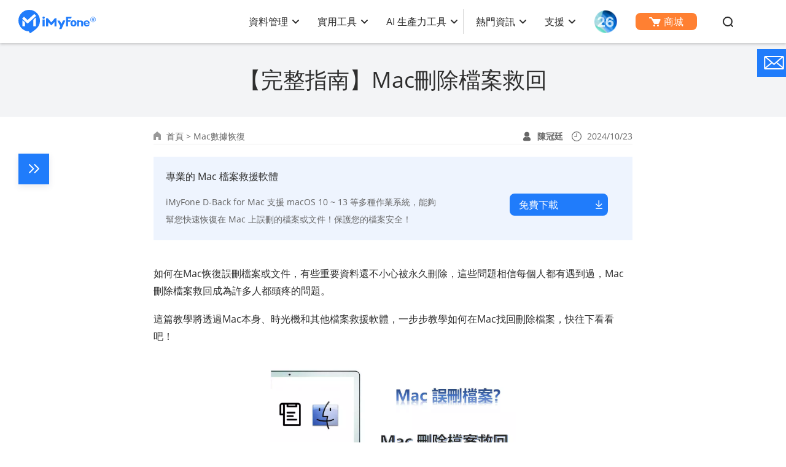

--- FILE ---
content_type: text/html
request_url: https://tw.imyfone.com/mac-data-recovery/recover-deleted-files-mac/
body_size: 29936
content:
<!DOCTYPE html>
<html lang="zh-Hant">

<head>
    <meta charset="UTF-8">

    <meta http-equiv="X-UA-Compatible" content="IE=edge">
    <meta name="viewport" content="width=device-width,user-scalable=0,initial-scale=1,maximum-scale=1, minimum-scale=1">
    <meta name="description" itemprop="description" content="在Mac誤刪檔案怎麼辦？Mac徹底刪除檔案如何回復？這篇指南推薦6種方法將Mac刪除檔案救回，包含永久刪除的檔案復原，輕鬆幫你找回遺失的資料。">
    <title>【完整指南】Mac刪除檔案救回</title>
    <link rel="canonical" href="https://tw.imyfone.com/mac-data-recovery/recover-deleted-files-mac/">
    <meta name="google-site-verification" content="kSZFreqRTORdEpUv7v8Xrjr8_6wa498peMXXonTyICg" />
<script type="text/javascript">
    <!-- Google Tag Manager -->
    (function(w,d,s,l,i){w[l]=w[l]||[];w[l].push({'gtm.start':
            new Date().getTime(),event:'gtm.js'});var f=d.getElementsByTagName(s)[0],
        j=d.createElement(s),dl=l!='dataLayer'?'&l='+l:'';j.async=true;j.src=
        '//www.googletagmanager.com/gtm.js?id='+i+dl;f.parentNode.insertBefore(j,f);
    })(window,document,'script','dataLayer','GTM-5KRQZ8D');
    <!-- End Google Tag Manager -->
</script>
<!-- Show Google Analytics -->
<!-- Google Tag Manager (noscript) -->
<noscript><iframe src="https://www.googletagmanager.com/ns.html?id=GTM-5KRQZ8D"
    height="0" width="0" style="display:none;visibility:hidden"></iframe></noscript>
<!-- End Google Tag Manager (noscript) -->
<link rel="shortcut icon" href="https://images.imyfone.com/tw/assets/common/favicon.ico" type="image/x-icon">
<!-- <link href="https://fonts.googleapis.com/css?family=Noto+Sans+TC&display=swap&subset=chinese-traditional" rel="stylesheet" type='text/css' media='all' /> -->
<link rel="stylesheet" href="/assets/css/fonts.css">
<link rel="stylesheet" href="/assets/css/base.css?v=20240618"/>
<link rel="stylesheet" href="/assets/plug/swiper/swiper-4.3.2.min.css" />
    <link rel="stylesheet" href="/assets/css/article/post_base.css" /> 
    <script type="application/ld+json">{"@context":"https://schema.org","@type":"BreadcrumbList","itemListElement":[{"@type":"ListItem","position":1,"name":"首頁","item":"https://tw.imyfone.com"},{"@type":"ListItem","position":2,"name":"Mac數據恢復","item":"https://tw.imyfone.com/mac-data-recovery/"},{"@type":"ListItem","position":3,"name":"【完整指南】Mac刪除檔案救回"}]}</script>
    <script type="application/ld+json">{"@context":"https://schema.org","@type":"Article","author":{"@type":"Person","name":"陳冠廷","url":"https://tw.imyfone.com/anthony/"},"image":["https://images.imyfone.com/tw/assets/article/pc-tips/recover-deleted-files-on-mac.webp"],"datePublished":"2021-07-08T10:25:08+08:00","dateModified":"2024-10-23T16:53:42+08:00","headline":"【完整指南】Mac刪除檔案救回"}</script>
    
    <script type="application/ld+json">{"@context":"https://schema.org","@type":"FAQPage","mainEntity":[{"@type":"Question","name":"如何在Mac上回復已刪除檔案？","acceptedAnswer":{"@type":"Answer","text":"1. 在Mac上使用取消指令恢復刪除檔案；\r\n2. 在Mac上從垃圾桶中回復檔案；\r\n3 從最近刪除回復功能救援誤刪資料；\r\n4. 從時光機備份中找回已刪除的Mac檔案；\r\n5. 以終端機救回已刪除的檔案；\r\n6. 使用檔案回復軟體（如iMyFone AnyRecover）救援Mac誤刪資料。"}},{"@type":"Question","name":"Mac上永久刪除的檔案是否可以回復？","acceptedAnswer":{"@type":"Answer","text":"是可以的，有以下兩種方法：\r\n一是從之前的備份回復檔案；\r\n二是可以使用檔案救援工具（如iMyFone AnyRecover回復永久刪除的檔案。）"}}]}</script>
    <script type="application/ld+json">[{"@context":"https://schema.org","@type":"VideoObject","name":"【MAC 資料救援】MAC 刪除檔案救援教學！3 種有效方法教你如何輕鬆恢復檔案！MAC 新手必學！","description":"👉MAC 刪除檔案救回工具：https://bit.ly/3IfY69k\n\nMAC 刪除檔案救回其實並不困難！這期影片將透過 Mac 本身和其他檔案救援軟體，一步步教學如何在 Mac 找回刪除檔案。最重要的是檔案救援軟體僅需三步即可救援 MAC 誤刪檔案，操作簡單、處理迅速！\n（請注意，軟體 AnyRecover 目前已更名為 D-Back for MAC）\n\n👉影片內容：\n00:18 使用專業MAC檔案救援軟體\n01:26 透過Mac取消指令找回刪除檔案\n01:44 在Mac垃圾桶中還原檔案\n\n👉馬上體驗MAC資源救援軟體：https://bit.ly/3IfY69k\n👉MAC刪除檔案救回圖文教學：https://bit.ly/3bHSWGK\n\n更多精彩文章：\n🔥Mac垃圾桶清空？Mac垃圾桶還原的完整指南！https://bit.ly/3OLWmqQ\n🔥如何救回Mac被刪除的圖片？5招快速回復Mac刪除照片！https://bit.ly/3amqidV\n🔥10款最佳Mac資料救援軟體（免費和付費）https://bit.ly/3nKKVUp\n🔥在 Mac 上格式化隨身碟 | 逐步教學https://bit.ly/3NPSWSq\n\n更多精彩影片：\n💡快速解決隨身碟讀不到，無法辨識的錯誤！    https://youtu.be/BauS6RFL1kI\n💡影片誤刪/損壞/不見了怎麼辦？！     https://youtu.be/y1Iw0idkuuI\n💡MP4/MOV檔案損毀！影片想看打不開？      https://youtu.be/Jw7hMJlgDAY\n\n✅訂閱：https://www.youtube.com/c/imyfonetw\n✅ Facebook：https://www.facebook.com/twimyfone/\n✅ Twitter：https://twitter.com/iMyfoneTW\n\n#mac #檔案救援 #imyfone","thumbnailUrl":["https://img.youtube.com/vi/TdNtuNF5rFg/maxresdefault.jpg","https://img.youtube.com/vi/TdNtuNF5rFg/hqdefault.jpg"],"uploadDate":"2022-07-10T20:30:09+08:00","duration":"PT0H2M28S","embedUrl":"https://www.youtube.com/embed/TdNtuNF5rFg"}]</script>
    
<meta property="og:image" content="https://images.imyfone.com/tw/assets/article/pc-tips/recover-deleted-files-on-mac.webp">  </head>

<body data-product="D-Back for PC(Mac)">
    <svg display="none" version="1.1" xmlns="http://www.w3.org/2000/svg">
    <symbol id="header-arrow" viewBox="0 0 11 8" fill="currentColor">
        <path d="M5.5 5.086L1.707 1.293A1 1 0 0 0 .293 2.707l4.5 4.5a1 1 0 0 0 1.414 0l4.5-4.5a1 1 0 1 0-1.414-1.414z"
            fill="currentColor" />
    </symbol>
</svg>
<header class="base-header">
    <div class="base-maxwidth">
        <div class="mask-bg"></div>
        <div class="menu base-flex flex-justify-between">
            <div class="imf-logo">
                <a href="/" id="lid-header-home">
                    <svg width="126" height="39" viewBox="0 0 126 39" xmlns="http://www.w3.org/2000/svg">
                        <g fill="#207CFB" fill-rule="evenodd">
                            <path
                                d="M87.882 21.922c0 .88.147 1.565.465 2.055.318.465.758.71 1.345.71.588 0 1.028-.245 1.346-.71.318-.49.49-1.15.49-2.031 0-.88-.172-1.541-.49-2.03-.318-.466-.758-.71-1.346-.71-.587 0-1.027.244-1.345.71-.294.44-.465 1.125-.465 2.006zm-3.132 0c0-1.615.44-2.692 1.321-3.597.881-.905 2.08-1.37 3.621-1.37 1.542 0 2.765.465 3.646 1.37.88.905 1.321 1.982 1.321 3.597 0 1.614-.44 2.74-1.321 3.67-.88.93-2.08 1.37-3.646 1.37-1.565 0-2.764-.465-3.645-1.37-.856-.93-1.297-2.031-1.297-3.67zM109.045 21.016h4.135c-.025-.587-.123-.954-.44-1.272-.319-.342-.93-.49-1.493-.49-.514 0-1.321.172-1.615.49-.293.318-.538.66-.587 1.272zm4.306 2.814h2.422s.196 0 .171.147c-.293.978-.831 1.663-1.614 2.202-.832.562-1.933.831-3.156.831-1.468 0-2.643-.44-3.499-1.296-.856-.857-1.444-2.055-1.444-3.548 0-1.688.245-2.569 1.101-3.45.857-.88 2.325-1.492 3.793-1.492 1.517 0 2.813.44 3.67 1.346.856.88 1.1 2.177 1.1 3.474V22.264c0 .294-.318.294-.318.294h-6.532c0 .66.49 1.32.783 1.663.294.343.905.612 1.468.612.416 0 1.052-.073 1.321-.245.245-.146.367-.342.514-.611.024-.098.098-.147.22-.147zM42.938 12.82c0 1.028-.856 1.86-1.908 1.86-1.053 0-1.909-.832-1.909-1.86 0-1.027.856-1.86 1.909-1.86 1.052 0 1.908.833 1.908 1.86zM95.442 26.937h3.107V23.12v-2.03c0-.685.49-1.493 1.86-1.493 1.59 0 1.81.759 1.859 1.321.098 1.444.049 5.701.049 6.02h3.01v-6.19c0-3.328-2.937-3.377-3.744-3.377-1.15 0-2.202.171-3.01.44l-.024-.783H95.98a.556.556 0 0 0-.391.147c-.098.098-.172.22-.172.343v9.419h.025zM86.56 11.597c-.073-.074-.17-.122-.244-.122H78.12a.664.664 0 0 0-.416.146c-.122.098-.171.245-.171.098v15.169h3.205V19.77c0-.05.024-.123.073-.147a.222.222 0 0 1 .172-.074h2.789c.195 0 .293-.22.342-.318l.905-2.03c.074-.123.025-.196-.024-.245-.073-.073-.27-.073-.318-.073h-3.694a.264.264 0 0 1-.172-.074c-.049-.049-.073-.098-.073-.147v-2.226c0-.049.024-.122.073-.147a.222.222 0 0 1 .172-.073h4.306c.146 0 .318-.025.391-.172.294-.562.734-1.37.905-1.981.074-.172.098-.343-.024-.465zM42.767 16.197a.515.515 0 0 0-.123-.319.405.405 0 0 0-.318-.122h-2.642a.515.515 0 0 0-.318.122.405.405 0 0 0-.123.319v10.74h3.548v-10.74h-.024zM76.31 17.493a.292.292 0 0 0-.22-.122h-3.304a.348.348 0 0 0-.146.049c-.05.024-.074.073-.098.122l-2.202 4.844c-.05.098-.123.147-.245.147a.27.27 0 0 1-.245-.147l-2.568-4.844a.191.191 0 0 0-.098-.098.348.348 0 0 0-.147-.049h-3.279a.257.257 0 0 0-.22.123.265.265 0 0 0 0 .269l4.698 8.905c.024.025.024.074.024.123s0 .073-.024.122l-1.958 4.282h3.89l1.982-4.355.025-.05 4.135-9.076a.222.222 0 0 0 0-.245zM59.495 13.652c-.074 0-.123.025-.196.049-.049.024-.122.073-.147.122l-5.26 6.24c-.073.097-.196.146-.342.146a.444.444 0 0 1-.343-.147l-5.26-6.239a.649.649 0 0 0-.147-.122.46.46 0 0 0-.196-.049h-2.08a.515.515 0 0 0-.317.122.405.405 0 0 0-.123.318v12.845h3.352l-.024-6.973 4.82 5.09a.485.485 0 0 0 .318.146.395.395 0 0 0 .318-.147l4.795-5.089-.025 6.973h3.377V14.092a.515.515 0 0 0-.123-.318.405.405 0 0 0-.318-.122h-2.08zM121.45 11.426a4.427 4.427 0 0 1 4.428 4.428 4.427 4.427 0 0 1-4.429 4.428 4.427 4.427 0 0 1-4.428-4.428c-.024-2.447 1.982-4.428 4.428-4.428zm0 .587a3.848 3.848 0 0 0-3.842 3.841 3.848 3.848 0 0 0 3.841 3.841 3.848 3.848 0 0 0 3.841-3.841c-.024-2.129-1.737-3.841-3.84-3.841z" />
                            <path
                                d="M119.639 18.252v-5.016h2.349c.269 0 .807.147 1.003.27.538.317.636.733.636 1.076 0 .783-.49 1.199-1.126 1.394l1.126 2.251h-1.052l-1.028-2.153h-.954v2.153h-.954v.025zm.93-4.404v1.639h1.174c.636 0 .93-.318.93-.783 0-.514-.343-.856-.93-.856h-1.174zM17.542 0c9.689 0 17.542 7.854 17.542 17.542 0 5.334-2.373 10.105-6.14 13.334-3.01 2.79-6.484 5.114-10.032 7.364l-1.957-3.058-.073-.098C7.512 34.742 0 27.035 0 17.542 0 7.854 7.854 0 17.542 0zm-6.826 21.775c0-.905-.367-1.493-.856-1.958l-2.74-2.52c-.343-.269-.612-.122-.612.49v9.028h4.184c.024-3.156.024-1.884.024-5.04zM28.674 9.566l-2.52-2.618c-.147-.17-.416-.17-.587-.024l-10.178 9.273c-.367.342-.587.366-.93.048l-5.089-4.82c-.17-.146-.44-.146-.587.025l-2.52 2.716c-.146.171-.146.44.025.587l7.976 7.193c.171.147.71.44 1.199 0l13.162-11.793c.196-.146.196-.416.05-.587zm-4.428 7.805v9.444h4.184V13.383c0-.612-.245-.783-.612-.49l-2.716 2.52c-.514.465-.856 1.053-.856 1.958z" />
                        </g>
                    </svg>
                </a>
                <a href="/ios-update/?position=header_icon" class="ios-update m-hidden"> 
                    <img src="https://images.imyfone.com/imyfonepublic/assets/activity/ios26/ios-logo.png" alt="ios26">
                </a>
              
                <span class="close hidden"></span>
            </div>
            <div class="category-container" id="ul-login">
                <ul class="layer1 base-flex flex-align-center" >
                    <li class="check_list">
                        <a class="arrow1 " href="javascript:;">資料管理</a>
                        <div class="bg">
                            <div class="container card-list card-list-type-one flexible layer2 first">
                                <ul class="card">
                                    <li class="card-column-categroty">
                                        <div class="category-summarize base-align-center">
                                            <img src="https://images.imyfone.com/tw/images/public/refresh-icon.svg" alt="手機、電腦資料救援">
                                            <p>手機、電腦資料救援</p>
                                        </div>
                                        <ul class="card-column-list">
                                            <li class="p-category">
                                                <a href="/iphone-data-recovery/" class="category-href-box"
                                                    id="lid-nav-prod-d-back">
                                                    <img src="https://images.imyfone.com/tw/assets/common/product-icon/dback_icon.svg"
                                                        width="34" height="34" alt="D-Back" loading="lazy">
                                                    <div class="category-text">
                                                        <p class="icon-arrow-down base-align-center">
                                                            <span class="category-title">D-Back for iOS</span>
                                                            <span class="icon icon-header-hot"></span>
                                                        </p>
                                                        <p class="category-desc">iPhone/iPad 數據恢復 </p>
                                                    </div>
                                                </a>
                                            </li>

                                            <li class="p-category">
                                                <a href="/android-data-recovery/" class="category-href-box"
                                                    id="lid-nav-prod-d-back-android">
                                                    <img src="https://images.imyfone.com/tw/assets/common/product-icon/dback-android-icon.svg"
                                                        width="34" height="34" alt="D-Back Android" loading="lazy">
                                                    <div class="category-text">
                                                        <p class="icon-arrow-down base-align-center">
                                                            <span class="category-title">D-Back for Android</span>
                                                        </p>
                                                        <p class="category-desc">Android 數據恢復</p>
                                                    </div>
                                                </a>
                                            </li>
                                            <li class="p-category">
                                                <a href="/data-recovery/" class="category-href-box"
                                                    id="lid-nav-prod-anyrecover">
                                                    <img src="https://images.imyfone.com/tw/assets/common/product-icon/d-back-for-windows-icon.svg"
                                                        width="34" height="34" alt="AnyRecover" loading="lazy">
                                                    <div class="category-text">
                                                        <p class="icon-arrow-down base-align-center">
                                                            <span class="category-title">D-Back for Windows</span>
                                                        </p>
                                                        <p class="category-desc">Windows 檔案救援</p>
                                                    </div>
                                                </a>
                                            </li>
                                            <li class="p-category">
                                                <a href="/data-recovery-mac/" class="category-href-box"
                                                    id="lid-nav-prod-anyrecover-mac">
                                                    <img src="https://images.imyfone.com/tw/assets/common/product-icon/d-back-for-mac-icon.svg"
                                                        width="34" height="34" alt="AnyRecover Mac" loading="lazy">
                                                    <div class="category-text">
                                                        <p class="icon-arrow-down base-align-center">
                                                            <span class="category-title">D-Back for Mac</span>
                                                        </p>
                                                        <p class="category-desc">Mac 檔案救援</p>
                                                    </div>
                                                </a>
                                            </li>
                                        </ul>
                                    </li>
                                    <li class="card-column-categroty">
                                        <div class="category-summarize base-align-center">
                                            <img src="https://images.imyfone.com/tw/images/public/line.svg" alt="LINE 轉移、救援">
                                            <p>LINE 轉移、救援</p>
                                            
                                            <div class="exclusive-crown base-align-center">
                                                <img src="https://images.imyfone.com/tw/images/public/crown.svg" class="exclusive-img" alt="獨家限定">
                                                <div class="exclusive-text">獨家限定</div>
                                            </div>
                                        </div>
                                        <ul class="card-column-list">
                                            <li class="p-category">
                                                <a href="/backup-transfer-restore-line/" class="category-href-box" id="lid-nav-prod-itransor-for-line">
                                                    <img src="https://images.imyfone.com/tw/assets/common/product-icon/itransor-for-line-icon.svg" width="34" height="34" alt="iTransor for LINE" loading="lazy">
                                                    <div class="category-text">
                                                        <p class="icon-arrow-down base-align-center">
                                                            <span class="category-title">iTransor for LINE</span>
                                                        </p>
                                                        <p class="category-desc">LINE 換機、轉移、備份</p>
                                                    </div>
                                                </a>
                                            </li>
                                            <li class="p-category">
                                                <a href="/line-recovery/" id="lid-nav-prod-chatsBack-for-line" class="category-href-box">
                                                    <img src="https://images.imyfone.com/tw/assets/common/product-icon/chatsback-for-line-icon.svg"
                                                        width="34" height="34" alt="ChatsBack for LINE" loading="lazy">
                                                    <div class="category-text">
                                                        <p class="icon-arrow-down base-align-center">
                                                            <span class="category-title">ChatsBack for LINE</span>
                                                        </p>
                                                        <p class="category-desc">LINE 聊天記錄復原</p>
                                                    </div>
                                                </a>
                                            </li>
                                            
                                        </ul>
                                    </li>
                                    <li class="card-column-categroty">
                                        <div class="category-summarize base-align-center">
                                            <img src="https://images.imyfone.com/tw/images/public/whatsapp-icon.svg" alt="WhatsApp 換機、還原">
                                            <p>WhatsApp 換機、還原</p>
                                        </div>
                                        <ul class="card-column-list">
                                            <li class="p-category">
                                                <a href="/transfer-backup-restore-whatsapp/" class="category-href-box"
                                                    id="lid-nav-prod-itransor-for-whatsapp">
                                                    <img src="https://images.imyfone.com/tw/assets/common/product-icon/imytrans.svg"
                                                        width="34" height="34" alt="iMyTrans" loading="lazy">
                                                    <div class="category-text">
                                                        <p class="icon-arrow-down base-align-center">
                                                            <span class="category-title">iMyTrans</span>
                                                        </p>
                                                        <p class="category-desc">WhatsApp 轉移、備份、匯出</p>
                                                    </div>
                                                </a>
                                            </li>
                                            <li class="p-category">
                                                <a href="/whatsapp-recovery/" class="category-href-box" id="lid-nav-prod-chatsback">
                                                    <img src="https://images.imyfone.com/tw/assets/common/product-icon/chatsback_icon.svg"
                                                        width="34" height="34" alt="chatsback" loading="lazy">
                                                    <div class="category-text">
                                                        <p class="icon-arrow-down base-align-center">
                                                            <span class="category-title">ChatsBack for WhatsApp</span>
                                                        </p>
                                                        <p class="category-desc">WhatsApp 對話還原</p>
                                                    </div>
                                                </a>
                                            </li>
                                        </ul>
                                    </li>
                                    <li class="card-column-categroty">
                                        <div class="category-summarize base-align-center">
                                            <img src="https://images.imyfone.com/tw/images/public/delete-icon.svg" alt="資料清除">
                                            <p>資料清除</p>
                                        </div>
                                        <ul class="card-column-list">
                                            <li class="p-category">
                                                <a href="/iphone-data-eraser/" class="category-href-box"
                                                    id="lid-nav-prod-umate-pro">
                                                    <img src="https://images.imyfone.com/tw/assets/common/product-icon/umate_pro_icon.svg"
                                                        width="34" height="34" alt="Umate Pro" loading="lazy">
                                                    <div class="category-text">
                                                        <p class="icon-arrow-down base-align-center">
                                                            <span class="category-title">Umate Pro</span>
                                                        </p>
                                                        <p class="category-desc">iOS 清除資料</p>
                                                    </div>
                                                </a>
                                            </li>
                                        </ul>
                                    </li>
                                </ul>
                            </div>
                        </div>
                        <svg class="header-icon-dwon" height="8" viewBox="0 0 11 8" width="11"
                            xmlns="http://www.w3.org/2000/svg">
                            <path
                                d="M5.5 5.086L1.707 1.293A1 1 0 0 0 .293 2.707l4.5 4.5a1 1 0 0 0 1.414 0l4.5-4.5a1 1 0 1 0-1.414-1.414z"
                                fill="#2e2e2e" />
                        </svg>
                    </li>

                    <li class="check_list">
                        <a class="arrow1" href="javascript:;">實用工具</a>
                        <div class="bg">
                            <div class="container card-list card-list-type-one flexible layer2 first">
                                <ul class="card">
                                    <li class="card-column-categroty">
                                        <div class="category-summarize base-align-center">
                                            <img src="https://images.imyfone.com/tw/images/public/location-icon.svg" alt="手機定位、監控">
                                            <p>手機定位、監控</p>
                                        </div>
                                        <ul class="card-column-list">
                                            <!-- <li class="p-category">
                                                <a href="/location-changer/" id="lid-nav-prod-anyto" class="category-href-box">
                                                    <img src="https://images.imyfone.com/tw/assets/common/product-icon/anyto-icon-without-border.svg"
                                                        width="34" height="34" alt="AnyTo" loading="lazy">
                                                    <div class="category-text">
                                                        <p class="icon-arrow-down base-align-center">
                                                            <span class="category-title">AnyTo</span>
                                                            <span class="icon icon-header-hot"></span>
                                                        </p>
                                                        <p class="category-desc">iOS/Android 定位更改</p>
                                                    </div>
                                                </a>
                                            </li> -->
                                            <li class="p-category">
                                                <a href="https://www.clevguard.com/tw/parental-control-app/?from=imyfone_tw&position=web_top&product_name=kidsguard_pro"
                                                    id="lid-nav-prod-KidsGuard" class="category-href-box">
                                                    <img src="	https://images.imyfone.com/tw/assets/common/product-icon/kidguard-pro-logo.svg"
                                                        width="34" height="34" alt="KidsGuard Pro" loading="lazy">
                                                    <div class="category-text">
                                                        <p class="icon-arrow-down base-align-center">
                                                            <span class="category-title">KidsGuard Pro</span>
                                                        </p>
                                                        <p class="category-desc">手機監控、家長監護</p>
                                                    </div>
                                                </a>
                                            </li>
                                        </ul>
                                    </li>
                                    <li class="card-column-categroty">
                                        <div class="category-summarize base-align-center">
                                            <img src="https://images.imyfone.com/tw/images/public/tool-fix.svg" alt="系統修復、檔案修復">
                                            <p>系統修復、檔案修復</p>
                                        </div>
                                        <ul class="card-column-list">
                                            <li class="p-category">
                                                <a href="/ios-system-recovery/" id="lid-nav-prod-fixppo" class="category-href-box">
                                                    <img src="https://images.imyfone.com/tw/assets/common/product-icon/fixppo_icon.svg"
                                                        width="34" height="34" alt="fixppo" loading="lazy">
                                                    <div class="category-text">
                                                        <p class="icon-arrow-down base-align-center">
                                                            <span class="category-title">Fixppo</span>
                                                            <span class="icon icon-header-hot"></span>
                                                        </p>
                                                        <p class="category-desc">iOS 系統修復</p>
                                                    </div>
                                                </a>
                                            </li>
                                            <li class="p-category">
                                                <a href="/file-repair/" class="category-href-box" id="lid-nav-prod-ultrarepair">
                                                    <img src="https://images.imyfone.com/tw/assets/common/product-icon/ultrarepair_product_icon.svg"
                                                        width="34" height="34" alt="UltraRepair" loading="lazy">
                                                    <div class="category-text">
                                                        <p class="icon-arrow-down base-align-center">
                                                            <span class="category-title">UltraRepair</span>
                                                        </p>
                                                        <p class="category-desc">損毀檔案修復</p>
                                                    </div>
                                                </a>
                                            </li>
                                        </ul>
                                        <!-- <li class="card-column-categroty">
                                            <div class="category-summarize base-align-center">
                                                <img src="https://images.imyfone.com/tw/images/public/unlock.svg" alt="手機解鎖、檔案解鎖">
                                                <p>手機解鎖、檔案解鎖</p>
                                            </div>
                                            <ul class="card-column-list">
                                                <li class="p-category">
                                                    <a href="/unlock-iphone-passcode/" class="category-href-box"
                                                        id="lid-nav-prod-lockwiper">
                                                        <img src="https://images.imyfone.com/tw/assets/common/product-icon/lockwiper_icon.svg"
                                                            width="34" height="34" alt="LockWiper iOS" loading="lazy">
                                                        <div class="category-text">
                                                            <p class="icon-arrow-down base-align-center">
                                                                <span class="category-title">LockWiper iOS</span>
                                                            </p>
                                                            <p class="category-desc">iOS 解鎖</p>
                                                        </div>
                                                    </a>
                                                </li>
                                                <li class="p-category">
                                                    <a href="/remove-phone-lock/" id="lid-nav-prod-lockwiper-android"
                                                        class="category-href-box">
                                                        <img src="https://images.imyfone.com/tw/assets/common/product-icon/lockwiper_android_icon.png"
                                                            width="34" height="34" alt="LockWiper Android" loading="lazy">
                                                        <div class="category-text">
                                                            <p class="icon-arrow-down base-align-center">
                                                                <span class="category-title">LockWiper Android</span>
                                                            </p>
                                                            <p class="category-desc">Android 手機/FRP 解鎖</p>
                                                        </div>
                                                    </a>
                                                </li>
                                                <li class="p-category">
                                                    <a href="/bypass-activation-lock/" class="category-href-box"
                                                        id="lid-nav-prod-ibypasser">
                                                        <img src="https://images.imyfone.com/tw/images/public/iBypasser_icon.png"
                                                            width="34" height="34" alt="iBypasser" loading="lazy">
                                                        <div class="category-text">
                                                            <p class="icon-arrow-down base-align-center">
                                                                <span class="category-title">iBypasser</span>
                                                            </p>
                                                            <p class="category-desc">解除 iOS 啟用鎖</p>
                                                        </div>
                                                    </a>
                                                </li>
                                            
                                                <li class="p-category">
                                                    <a href="/file-password-recovery/" class="category-href-box"
                                                        id="lid-nav-prod-ultrarepair">
                                                        <img src="https://images.imyfone.com/tw/assets/common/product-icon/passper_pro_icon.svg"
                                                            width="34" height="34" alt="Passper Pro" loading="lazy">
                                                        <div class="category-text">
                                                            <p class="icon-arrow-down base-align-center">
                                                                <span class="category-title">Passper Pro</span>
                                                            </p>
                                                            <p class="category-desc">檔案密碼解除</p>
                                                        </div>
                                                    </a>
                                                </li>
                                            </ul>
                                        </li> -->
                                        <li class="card-column-categroty">
                                            <div class="category-summarize base-align-center">
                                                <img src="https://images.imyfone.com/tw/images/public/userful-tool.svg" alt="其他熱門工具">
                                                <p>其他熱門工具</p>
                                            </div>
                                            <ul class="card-column-list">
                                                <li class="p-category">
                                                    <a href="/crop-video/" id="lid-nav-prod-topclipper" class="category-href-box">
                                                        <img src="https://images.imyfone.com/tw/assets/common/product-icon/topclipper-logo.svg"
                                                            width="34" height="34" alt="TopClipper" loading="lazy">
                                                        <div class="category-text">
                                                            <p class="icon-arrow-down base-align-center">
                                                                <span class="category-title">TopClipper</span>
                                                                <span class="icon icon-header-hot"></span>
                                                            </p>
                                                            <p class="category-desc">各平台影片、音樂下載</p>
                                                        </div>
                                                    </a>
                                                </li>
                                                <li class="p-category">
                                                    <a href="/screen-mirror/" class="category-href-box" id="lid-nav-prod-mirrorto">
                                                        <img src="https://images.imyfone.com/tw/assets/common/product-icon/mirrorto-icon.svg"
                                                            width="34" height="34" alt="MirroTo" loading="lazy">
                                                        <div class="category-text">
                                                            <p class="icon-arrow-down base-align-center">
                                                                <span class="category-title">MirrorTo</span>
                                                            </p>
                                                            <p class="category-desc">手機投影、螢幕錄影</p>
                                                        </div>
                                                    </a>
                                                </li>
                                                <li class="p-category">
                                                    <a href="/video-editor/" id="lid-nav-prod-filme" class="category-href-box">
                                                        <img src="https://images.imyfone.com/tw/assets/common/product-icon/filme_icon.svg"
                                                            width="34" height="34" alt="Filme" loading="lazy">
                                                        <div class="category-text">
                                                            <p class="icon-arrow-down base-align-center">
                                                                <span class="category-title">Filme</span>
                                                            </p>
                                                            <p class="category-desc">影片剪輯</p>
                                                        </div>
                                                    </a>
                                                </li>
                                                <li class="p-category">
                                                    <a href="https://www.lokshorts.com/tc/?utm_medium=web_top&utm_source=imyfone_tw&utm_campaign=lokshorts&utm_term=240626"
                                                        id="lid-nav-prod-lokshorts" class="category-href-box">
                                                        <img src="https://images.imyfone.com/tw/images/public/lokshorts_logo.svg"
                                                            width="34" height="34" alt="LokShorts" loading="lazy">
                                                        <div class="category-text">
                                                            <p class="icon-arrow-down base-align-center">
                                                                <span class="category-title">LokShorts</span>
                                                            </p>
                                                            <p class="category-desc">短劇線上看</p>
                                                        </div>
                                                    </a>
                                                </li>
                                            </ul>
                                        </li>
                                    </li>
                                </ul>

                            </div>
                        </div>
                        <svg class="header-icon-dwon" height="8" viewBox="0 0 11 8" width="11"
                            xmlns="http://www.w3.org/2000/svg">
                            <path
                                d="M5.5 5.086L1.707 1.293A1 1 0 0 0 .293 2.707l4.5 4.5a1 1 0 0 0 1.414 0l4.5-4.5a1 1 0 1 0-1.414-1.414z"
                                fill="#2e2e2e" />
                        </svg>
                    </li>

                    <li class="check_list last-element">
                        <a class="arrow1" href="javascript:;">AI 生產力工具</a>
                        <div class="bg layer5 ">
                            <div class="container card-list card-list-type-one flexible layer5 last">
                                <ul class="card">
                                    <li class="card-column-categroty">
                                        <ul class="card-column-list">
                                            <li class="p-category">
                                                <a href="/voice-changer/" id="lid-nav-prod-magicmic" class="category-href-box">
                                                    <img src="https://images.imyfone.com/tw/assets/common/product-icon/magicmic_icon.svg"
                                                        width="34" height="34" alt="MagicMic" loading="lazy">
                                                    <div class="category-text">
                                                        <p class="icon-arrow-down base-align-center">
                                                            <span class="category-title">MagicMic</span>
                                                            <span class="icon icon-header-hot"></span>
                                                        </p>
                                                        <p class="category-desc">AI 即時變聲</p>
                                                    </div>
                                                </a>
                                            </li>
                                        
                                            
                                            <li class="p-category">
                                                <a href="/voice-generator/" id="lid-nav-prod-voxbox" class="category-href-box">
                                                    <img src="https://images.imyfone.com/tw/assets/common/product-icon/voxbox-logo.svg"
                                                        width="34" height="34" alt="VoxBox" loading="lazy">
                                                    <div class="category-text">
                                                        <p class="icon-arrow-down base-align-center">
                                                            <span class="category-title">VoxBox</span>
                                                        </p>
                                                        <p class="category-desc">文字轉語音、語音轉文字</p>
                                                    </div>
                                                </a>
                                            </li>

                                            <li class="p-category">
                                                <a href="/ai-image-to-video-generator/" id="lid-nav-prod-dream-vid"
                                                    class="category-href-box">
                                                    <img src="https://images.imyfone.com/tw/assets/common/product-icon/dreamvid_icon_svg.svg"
                                                        width="34" height="34" alt="DreamVid" loading="lazy">
                                                    <div class="category-text">
                                                        <p class="icon-arrow-down base-align-center">
                                                            <span class="category-title">DreamVid</span>
                                                            <span class="icon icon-header-new"></span>
                                                        </p>
                                                        <p class="category-desc">AI 圖片生成影片</p>
                                                    </div>
                                                </a>
                                            </li>

                                            <!-- <li class="p-category">
                                                <a href="https://tw.topmediai.com/ai-music-generator/" id="lid-nav-prod-dream-ai-music-generator"
                                                    class="category-href-box">
                                                    <img src="https://images.imyfone.com/tw/assets/common/product-icon/ai-music-generator.svg"
                                                        width="34" height="34" alt="ai music generator" loading="lazy">
                                                    <div class="category-text">
                                                        <p class="icon-arrow-down base-align-center">
                                                            <span class="category-title">AI 音樂生成</span>
                                                            <span class="icon icon-header-new"></span>
                                                        </p>
                                                        <p class="category-desc">無限版權的 AI 音樂生成在線網站</p>
                                                    </div>
                                                </a>
                                            </li> -->
                                        </ul>
                                    </li>
                                    <li class="card-column-categroty">
                                        <ul class="card-column-list">
                                            <li class="p-category">
                                                <a href="/ai-chat/" id="lid-nav-prod-ai" class="category-href-box">
                                                    <img src="https://images.imyfone.com/tw/assets/common/product-icon/chatart_icon.svg"
                                                        width="34" height="34" alt="ChatArt" loading="lazy">
                                                    <div class="category-text">
                                                        <p class="icon-arrow-down base-align-center">
                                                            <span class="category-title">ChatArt</span>
                                                            <span class="icon icon-header-hot"></span>
                                                        </p>
                                                        <p class="category-desc">AI 寫作、繪圖、聊天</p>
                                                    </div>
                                                </a>
                                            </li>
                                            <li class="p-category">
                                                <a href="/ai-video-generator/" id="lid-nav-prod-novi-ai" class="category-href-box">
                                                    <img src="https://images.imyfone.com/tw/assets/common/product-icon/novi-ai-icon-new.svg"
                                                        width="34" height="34" alt="novi ai" loading="lazy">
                                                    <div class="category-text">
                                                        <p class="icon-arrow-down base-align-center">
                                                            <span class="category-title">Novi AI</span>
                                                        </p>
                                                        <p class="category-desc">AI 文字轉影片</p>
                                                    </div>
                                                </a>
                                            </li>
                                        

                                            <!-- <li class="p-category">
                                                <a href="https://tw.topmediai.com/ai-song-cover/" id="lid-nav-prod-dream-ai-music-generator"
                                                    class="category-href-box">
                                                    <img src="https://images.imyfone.com/tw/assets/common/product-icon/ai-song-cover.svg"
                                                        width="34" height="34" alt="ai song cover" loading="lazy">
                                                    <div class="category-text">
                                                        <p class="icon-arrow-down base-align-center">
                                                            <span class="category-title">AI 歌曲翻唱</span>
                                                            <span class="icon icon-header-new"></span>
                                                        </p>
                                                        <p class="category-desc">快速生成各種歌手的 AI 翻唱作品</p>
                                                    </div>
                                                </a>
                                            </li> -->
                                        </ul>
                                    </li>
                                
                                
                                
                                </ul>
                            </div>
                        </div>
                        <svg class="header-icon-dwon" height="8" viewBox="0 0 11 8" width="11"
                            xmlns="http://www.w3.org/2000/svg">
                            <path
                                d="M5.5 5.086L1.707 1.293A1 1 0 0 0 .293 2.707l4.5 4.5a1 1 0 0 0 1.414 0l4.5-4.5a1 1 0 1 0-1.414-1.414z"
                                fill="#2e2e2e" />
                        </svg>
                    </li>
                    <li class="check_list">
                        <a class="arrow1" href="javascript:;">熱門資訊</a>
                        <div class="bg">
                            <div class="container card-list card-list-type-one flexible layer3">
                                <ul class="card">
                                    <li class="card-column-categroty">
                                        <div class="category-summarize base-align-center">
                                            <img src="https://images.imyfone.com/tw/images/public/category-icon.svg" alt="熱門類別">
                                            <p> 熱門類別</p>
                                        </div>
                                        <div class="hot-article-category">
                                            <a class="category-link" href="/video-tips/">影片下載相關技巧</a>
                                            <a class="category-link" href="/line/">LINE 資料救援、換機 </a>
                                            <a class="category-link" href="/iphone-issues/">iOS 災情解決</a>
                                            <a class="category-link" href="/change-location/">定位修改指南</a>
                                            <a class="category-link" href="/ai-tips/">AI 熱門資訊分享</a>
                                            <a class="category-link" href="/android/">Android 提示和方案</a>
                                            <a href="/how-to/" class="active-link">更多資訊内容>></a>
                                        </div>
                                        
                                    </li>
                                    <li class="card-column-categroty">
                                        <div class="category-summarize base-align-center mobile-hidden">
                                            <img src="https://images.imyfone.com/tw/images/public/guide-note-icon.svg" alt="影片指南">
                                            <p> 影片指南</p>
                                        </div>
                                        <p class="guide-desc">iMyFone 影片中心精選各種 3C 難題的破解妙招，搭配詳細的軟體操作教學，幫助您快速解決各種問題，發揮產品最大效能！</p>
                                        <a href="/video-center/">
                                            <picture class="guide-img">
                                                <source type="image/webp" srcset="https://images.imyfone.com/tw/images/public/video-guide.webp">
                                                <img src="https://images.imyfone.com/tw/images/public/video-guide.jpg" alt="影片中心">
                                            </picture>
                                        </a>
                                       
                                        <a href="/video-center/" class="active-link">前往影片中心>></a>
                                    
                                    </li>
                                </ul>
                            </div>
                        </div>
                        <svg class="header-icon-dwon" height="8" viewBox="0 0 11 8" width="11" xmlns="http://www.w3.org/2000/svg">
                            <path d="M5.5 5.086L1.707 1.293A1 1 0 0 0 .293 2.707l4.5 4.5a1 1 0 0 0 1.414 0l4.5-4.5a1 1 0 1 0-1.414-1.414z" fill="#2e2e2e"></path>
                        </svg>
                    </li>

                    <li class="check_list header-other-entry">
                        <a class="arrow1" href="javascript:;">支援</a>
                        <div class="bg bg-other-entry">
                            <ul class="container card-list card-list-type-one flexible layer4">
                                <li class="card-list-item">
                                    <ul class="card">
                                        <li class="header-entry-item">
                                            <a href="/support/">
                                                <svg width="20" height="20" viewBox="0 0 20 20" fill="none" xmlns="http://www.w3.org/2000/svg">
                                                    <path d="M10 1.57429C14.685 1.57429 18.5 4.64343 18.5 8.41829C18.5 12.1926 14.685 15.2617 10 15.2617C9.62727 15.2713 9.25946 15.3515 8.915 15.4983C7.6636 16.0981 6.48821 16.853 5.415 17.7463C5.32 14.8457 4.915 13.9246 4.21 13.4137C2.5 12.1246 1.5 10.3029 1.5 8.42343C1.5 4.64343 5.315 1.57943 10 1.57943V1.57371V1.57429ZM10 0C4.5 0 0 3.77029 0 8.42343C0 10.9189 1.285 13.1617 3.335 14.704C3.835 15.0829 3.93 17.3366 3.93 19.0526C3.92611 19.2994 4.01556 19.5383 4.17833 19.716C4.34167 19.8937 4.565 19.996 4.8 20C4.98222 19.9926 5.15722 19.9246 5.3 19.8057C6.555 18.784 8.345 17.4206 9.425 16.9886C9.60643 16.9056 9.80159 16.8591 10 16.8514C15.5 16.8514 20 13.0771 20 8.42857C20 3.78 15.5 0.00571429 10 0.00571429V0ZM13.25 6.28057H6.75C6.33556 6.28057 6 6.63429 6 7.07029C6 7.50629 6.33556 7.86 6.75 7.86H13.25C13.6644 7.86 14 7.50629 14 7.07029C14 6.63429 13.6644 6.28057 13.25 6.28057ZM12.25 9.96629H7.75C7.33556 9.96629 7 10.3194 7 10.7554C7 11.192 7.33556 11.5451 7.75 11.5451H12.25C12.6644 11.5451 13 11.192 13 10.7554C13 10.3194 12.6644 9.96571 12.25 9.96571V9.96629Z" fill="currentColor"/>
                                                    </svg>
                                                    
                                                支援中心
                                            </a>

                                        </li>
                                        <li class="header-entry-item">
                                            <a href="/download-center/">
                                                <svg width="20" height="20" viewBox="0 0 20 20" fill="none" xmlns="http://www.w3.org/2000/svg">
                                                    <g clip-path="url(#clip0_51_2393)">
                                                    <circle cx="10" cy="10" r="9.35" stroke="currentColor" stroke-width="1.3"/>
                                                    <path d="M9.55776 15.8114C8.47956 14.9626 7.40135 14.1134 6.32311 13.2643C5.92346 12.9496 5.89646 12.6637 6.2315 12.2882C6.56651 11.9124 6.87084 11.8873 7.27084 12.2021C7.9346 12.725 8.5985 13.2478 9.26256 13.7704V5.69291C9.26256 5.20275 9.47837 5 10.0001 5C10.5215 5 10.7376 5.20278 10.7376 5.69291V13.7704C11.4016 13.2477 12.0655 12.725 12.7293 12.2021C13.129 11.8873 13.4333 11.9124 13.7683 12.2882C14.1034 12.6637 14.0767 12.9496 13.6771 13.2643C12.5989 14.1134 11.5206 14.9626 10.4421 15.8114C10.1231 16.0629 9.87684 16.0629 9.55776 15.8114Z" fill="currentColor"/>
                                                    </g>
                                                    <defs>
                                                    <clipPath id="clip0_51_2393">
                                                    <rect width="20" height="20" fill="white"/>
                                                    </clipPath>
                                                    </defs>
                                                    </svg>
                                                    
                                                產品下載
                                            </a>
                                        </li>
                                        <li class="header-entry-item">
                                            <a href="/support/contact-support/">
                                                <svg width="20" height="20" viewBox="0 0 20 20" fill="none" xmlns="http://www.w3.org/2000/svg">
                                                    <path d="M17.5 7.1875H16.7781C16.6063 3.75 13.7875 1 10.2812 1C6.775 1 3.95625 3.75 3.78438 7.1875H3.0625C1.92813 7.1875 1 8.11562 1 9.25V10.625C1 11.7594 1.92813 12.6875 3.0625 12.6875H3.75C4.50625 12.6875 5.125 12.0688 5.125 11.3125V7.53125C5.125 4.67812 7.42812 2.375 10.2812 2.375C13.1344 2.375 15.4375 4.67812 15.4375 7.53125V12.3438C15.4375 14.4406 13.9938 16.1937 12.0688 16.675C11.8281 16.3312 11.4156 16.125 10.9688 16.125H9.59375C8.8375 16.125 8.21875 16.7437 8.21875 17.5C8.21875 18.2563 8.8375 18.875 9.59375 18.875H10.9688C11.5188 18.875 12.0344 18.5312 12.2406 18.05C14.75 17.5 16.6406 15.3344 16.8125 12.6875H17.5C18.6344 12.6875 19.5625 11.7594 19.5625 10.625V9.25C19.5625 8.11562 18.6344 7.1875 17.5 7.1875ZM3.0625 11.3125C2.68438 11.3125 2.375 11.0031 2.375 10.625V9.25C2.375 8.87187 2.68438 8.5625 3.0625 8.5625H3.75V11.3125H3.0625ZM18.1875 10.625C18.1875 11.0031 17.8781 11.3125 17.5 11.3125H16.8125V8.5625H17.5C17.8781 8.5625 18.1875 8.87187 18.1875 9.25V10.625Z" fill="currentColor"/>
                                                    </svg>
                                                    
                                                聯繫我們
                                            </a>

                                        </li>
                                    </ul>
                                </li>
                            </ul>
                        </div>
                        <svg class="header-icon-dwon" height="8" viewBox="0 0 11 8" width="11" xmlns="http://www.w3.org/2000/svg">
                            <path d="M5.5 5.086L1.707 1.293A1 1 0 0 0 .293 2.707l4.5 4.5a1 1 0 0 0 1.414 0l4.5-4.5a1 1 0 1 0-1.414-1.414z" fill="#2e2e2e"></path>
                        </svg>
                    </li>
                    <li class="ios-update pc-hidden">
                        <a href="/ios-update/?position=header_icon">
                            <img src="https://images.imyfone.com/imyfonepublic/assets/activity/ios26/ios-logo.png" alt="ios26">
                        </a>
                       
                    </li>
                   
                    <li class="ml pc-hidden">
                        <a class="store base-flex base-background-orange" href="/store/" id="lid-nav-store">
                            <svg height="16" viewBox="0 0 19 16" width="19" xmlns="http://www.w3.org/2000/svg">
                                <path
                                    d="M8.5 13a1.5 1.5 0 1 1 0 3 1.5 1.5 0 0 1 0-3zm6 0a1.5 1.5 0 1 1 0 3 1.5 1.5 0 0 1 0-3zM4 1a1 1 0 0 1 .81.413l.064.101L6.255 4H17c.76.012 1.26.179 1.5.5s.24.821 0 1.5L16 10.999c0 .001-.386.863-.883.986L15 12H9a1 1 0 0 1-.81-.413l-.064-.101L3.412 3H1a1 1 0 0 1-.117-1.993L1 1z"
                                    fill="#fff" />
                            </svg>
                            商城
                        </a>
                    </li>
                    <li class="login-menu">
                        <div id="Login" status="pc"></div>
                    </li>
                    <li class="search-menu">
                        <div class="search base-flex" href="/search/" id="lid-nav-search">
                            <input type="text" name="search" id="search" value="" placeholder="AnyTo" />
                            <svg width="20" height="20" viewBox="0 0 20 20" xmlns="http://www.w3.org/2000/svg">
                                <g fill="#2e2e2e">
                                    <path d="M10 18a8 8 0 1 0 0-16 8 8 0 0 0 0 16zm0-2a6 6 0 1 1 0-12 6 6 0 0 1 0 12z" />
                                    <path d="M14.293 15.707l3 3a1 1 0 0 0 1.414-1.414l-3-3a1 1 0 0 0-1.414 1.414z" />
                                </g>
                            </svg>
                        </div>
                    </li>
                    <li class="message-model-box">
                        <div class="btn-message-model">
                            <div class="message-model-svg">
                                <svg width="25" height="25" viewBox="0 0 20 20" fill="none"
                                    xmlns="http://www.w3.org/2000/svg">
                                    <circle cx="10" cy="15" r="3" stroke="#333" stroke-width="2"></circle>
                                    <path
                                        d="M11.995 3.865l.036.533.463.267A4.998 4.998 0 0 1 15 9v2.987l.26.286.959 1.054c.515.567.22 1.46-.471 1.64L15.62 15H4.38l-.128-.033c-.692-.18-.986-1.073-.47-1.64l.958-1.054.26-.286V9a4.998 4.998 0 0 1 2.506-4.335l.463-.267.035-.533a2 2 0 0 1 3.992 0z"
                                        fill="#fff" stroke="#333" stroke-width="2"></path>
                                </svg>
                            </div>
                            <span class="message-hidden">訊息中心</span>
                        </div>
                        <div id="modal-container"></div>
                    </li>
                </ul>
            </div>
        </div>
    </div>
</header>
    <div class="main">
        <aside>
  <svg display="none" version="1.1" xmlns="http://www.w3.org/2000/svg">
      <symbol id="download-path" viewBox="0 0 24 24" fill="currentColor">
          <path
              d="M21,22 L21,24 L3,24 L3,22 L21,22 Z M13,0 L13,15.191 L19.3160589,9.2704628 L20.6839411,10.7295372 L12,18.870732 L3.31605887,10.7295372 L4.68394113,9.2704628 L11,15.192 L11,0 L13,0 Z">
          </path>
      </symbol>
      <symbol id="shop-path" viewBox="0 0 26 24" fill="currentColor">
          <path
              d="m18.5,19c0.82843,0 1.5,0.67157 1.5,1.5c0,0.82843 -0.67157,1.5 -1.5,1.5c-0.82843,0 -1.5,-0.67157 -1.5,-1.5c0,-0.82843 0.67157,-1.5 1.5,-1.5zm-8,0c0.82843,0 1.5,0.67157 1.5,1.5c0,0.82843 -0.67157,1.5 -1.5,1.5c-0.82843,0 -1.5,-0.67157 -1.5,-1.5c0,-0.82843 0.67157,-1.5 1.5,-1.5zm-10.5,-17l5,0c0.41106,0 0.77562,0.25075 0.92682,0.62438l0.0388,0.11565l3.30076,12.25997l10.52414,0l2.8,-8l-12.59052,0l0,-2l14,0c0.64833,0 1.11393,0.60251 0.97675,1.21545l-0.03289,0.1149l-3.5,10c-0.12634,0.36098 -0.44559,0.61461 -0.81796,0.66173l-0.1259,0.00792l-12,0c-0.41106,0 -0.77562,-0.25075 -0.92682,-0.62438l-0.0388,-0.11565l-3.30076,-12.25997l-4.23362,0l0,-2l5,0l-5,0z">
          </path>
      </symbol>
      <symbol id="win-path" viewBox="0 0 24 24" fill="currentColor">
          <path
              d="M23.9775346,11.13856 L23.9775346,0.00945378509 L11.3139401,1.89791827 L11.3139401,11.13856 L23.9775346,11.13856 Z M9.54435484,11.13856 L9.54435484,2.0445951 L0.0144009325,3.43802522 L0.0144009325,11.13856 L9.54435484,11.13856 Z M11.3139401,12.8986822 L11.3139401,22.1393239 L23.9775346,23.95445 L23.9775346,12.8986822 L11.3139401,12.8986822 Z M0.0144009325,12.8986822 L0.0144009325,20.6725554 L9.54435484,22.0476509 L9.54435484,12.8986822 L0.0144009325,12.8986822 Z">
          </path>
      </symbol>
      <symbol id="mac-path" viewBox="0 0 24 24" fill="currentColor">
          <path
              d="M22.4992562,-1.24344979e-14 L13.4281275,-1.24344979e-14 C12.3031647,2.93192236 11.4571791,6.16193582 11.2071873,8.98181018 C11.1357611,9.8221701 11.778597,9.80349542 11.778597,9.80349542 L13.4749695,9.80349542 C13.6713916,9.80349542 13.9570964,9.84084475 14.1178054,10.0089167 C14.4392234,10.326386 14.3677972,10.66253 14.3856537,10.8492766 C14.4213668,12.5299965 14.5285061,13.781199 14.6356454,15.6673401 C14.6356454,15.7233641 14.653502,15.9287854 14.653502,16.0034841 C16.7248621,15.4058948 17.9748207,13.9679457 18.3498084,13.613127 C18.5462304,13.3890311 18.9033615,13.2956577 19.242636,13.5944524 C19.5819105,13.9119217 19.4569146,14.4348123 19.2962056,14.6215589 C18.921218,15.0137269 17.5105504,17.0492653 14.7963544,17.7589026 C14.9570634,19.5329957 15.2681458,20.6367494 15.4645679,22 L22.5714758,22 C23.3571641,22 24,21.3277121 24,20.5060268 L23.9277804,1.49397318 C23.9277804,0.67228794 23.2849445,-1.24344979e-14 22.4992562,-1.24344979e-14 Z M17.4212676,8.19747426 C16.9212841,8.19747426 16.52844,7.78663163 16.52844,7.26374102 L16.52844,5.39627455 C16.52844,4.87338394 16.9212842,4.46254133 17.4212676,4.46254133 C17.9212511,4.46254133 18.3140952,4.87338397 18.3140952,5.39627455 L18.3140952,7.26374102 C18.3140952,7.78663163 17.9212511,8.19747426 17.4212676,8.19747426 Z M13.0285557,17.8896252 C12.5999984,17.9456492 12.4035764,17.9829986 11.939306,17.9643239 C7.92158168,17.9269746 5.36809469,15.3685455 4.85025466,14.8269802 C4.65383258,14.5842096 4.38598429,14.1360176 4.68954569,13.6878257 C5.04667673,13.1649351 5.56451676,13.4077057 5.72522573,13.557103 C6.2609223,14.0799936 8.42156515,16.2275801 11.8678798,16.2836041 C12.3321502,16.2836041 12.5107157,16.2836041 12.9214164,16.2462547 C12.8321336,14.9950522 12.7607074,13.9679456 12.7428509,12.1565032 C12.7428509,11.6522872 12.2964371,11.6522872 12.296437,11.6522872 L9.99294179,11.6522872 C9.99294179,11.6522872 9.17154038,11.7830099 9.24296658,10.66253 C9.68938039,3.95832537 11.6424722,0 11.6424722,0 L1.42852421,0 C0.642835901,0 5.68434189e-14,0.67228794 5.68434189e-14,1.49397318 L0.0722196339,20.4873521 C0.0722196339,21.3090374 0.715055535,21.9813253 1.50074384,21.9813253 L13.6789127,21.9813253 C13.6789127,21.9813253 13.296404,20.8402223 13.0285557,17.8896252 Z M6.77876233,4.46254133 C7.2787458,4.46254133 7.67158994,4.87338397 7.67158994,5.39627455 L7.67158994,7.26374102 C7.67158994,7.78663163 7.27874578,8.19747426 6.77876233,8.19747426 C6.27877889,8.19747426 5.8859347,7.78663163 5.8859347,7.26374102 L5.8859347,5.39627455 C5.8859347,4.87338394 6.27877886,4.46254133 6.77876233,4.46254133 Z">
          </path>
      </symbol>
      <symbol id="android-path" viewBox="0 0 20 20" fill="currentColor">
          <path d="M2.74 6.468c-.686 0-1.24.553-1.24 1.235v5.17c0 .682.556 1.234 1.24 1.234.684 0 1.238-.552 1.238-1.234v-5.17c0-.682-.554-1.235-1.239-1.235zm1.718 8.245c0 .728.593 1.318 1.323 1.318h.903v2.735c0 .681.556 1.234 1.239 1.234.685 0 1.24-.553 1.24-1.234V16.03h1.673v2.735c0 .681.556 1.234 1.24 1.234.684 0 1.238-.553 1.238-1.234V16.03h.903c.73 0 1.323-.59 1.323-1.318V6.7H4.458v8.012zm8.279-12.89l.865-1.57a.17.17 0 0 0-.068-.232.172.172 0 0 0-.233.068l-.876 1.586A5.994 5.994 0 0 0 10 1.17c-.87 0-1.691.182-2.425.504L6.699.09a.172.172 0 0 0-.233-.068.17.17 0 0 0-.068.232l.865 1.57c-1.699.876-2.848 2.54-2.848 4.448h11.168c.002-1.91-1.147-3.572-2.846-4.447zM7.459 4.258a.467.467 0 1 1-.001-.934.467.467 0 0 1 .001.934zm5.084 0a.467.467 0 1 1-.001-.934.467.467 0 0 1 .001.934zm4.718 2.211c-.685 0-1.24.553-1.24 1.235v5.17c0 .682.557 1.234 1.24 1.234.685 0 1.239-.552 1.239-1.234v-5.17c0-.682-.554-1.235-1.24-1.235z"  fill-rule="nonzero"/>
      </symbol>
      <symbol id="ios-path" viewBox="0 0 20 20" fill="currentColor">
          <path d="M12.768 3.247c.649-.843 1.14-2.033.963-3.247-1.062.074-2.302.757-3.024 1.646-.66.805-1.203 2.002-.992 3.165 1.162.037 2.357-.661 3.053-1.564zM18.5 14.674c-.465 1.039-.687 1.504-1.285 2.424-.836 1.286-2.012 2.886-3.47 2.897-1.294.015-1.629-.851-3.385-.841-1.757.01-2.125.859-3.422.846-1.458-.015-2.571-1.457-3.406-2.743C1.2 13.666.954 9.45 2.392 7.207 3.416 5.616 5.03 4.686 6.547 4.686c1.544 0 2.515.855 3.794.855 1.24 0 1.995-.857 3.78-.857 1.352 0 2.784.743 3.804 2.029-3.342 1.85-2.801 6.671.575 7.963v-.002z" fill-rule="nonzero"/>
      </symbol>
      <symbol id="web-path" viewBox="0 0 20 20" fill="currentColor">
        <path d="M10 12.9883C11.6504 12.9883 12.9883 11.6504 12.9883 10C12.9883 8.34962 11.6504 7.01172 10 7.01172C8.34962 7.01172 7.01172 8.34962 7.01172 10C7.01172 11.6504 8.34962 12.9883 10 12.9883Z"></path>
        <path d="M6.05047 9.13558C6.44745 7.32029 8.06742 5.95703 10.0001 5.95703H18.046C17.6191 5.10952 17.0546 4.32655 16.3641 3.63602C14.6642 1.93618 12.4041 1 10.0001 1C7.59611 1 5.33603 1.93618 3.63612 3.63602C3.47264 3.79949 3.3164 3.96824 3.16724 4.1417L6.05047 9.13558Z"></path>
        <path d="M11.2262 13.8527C10.8393 13.9761 10.4273 14.043 10 14.043C8.4982 14.043 7.18511 13.2199 6.48796 12.0011C6.48297 11.9934 6.47801 11.9857 6.47337 11.9777L2.47695 5.05566C1.51613 6.51113 1 8.21586 1 10C1 12.404 1.93618 14.6641 3.63602 16.364C4.93831 17.6663 6.56956 18.5197 8.34224 18.848L11.2262 13.8527Z"></path>
        <path d="M12.7203 7.01172C13.5324 7.75169 14.0429 8.81734 14.0429 10C14.0429 10.7438 13.8407 11.4412 13.4888 12.0406C13.4852 12.0475 13.4821 12.0545 13.4782 12.0613L9.48096 18.9848C9.65312 18.9945 9.82609 19 9.9999 19C12.4039 19 14.664 18.0638 16.3639 16.364C18.0637 14.6641 18.9999 12.404 18.9999 10C18.9999 8.9662 18.8263 7.95918 18.4938 7.01172H12.7203Z"></path>
    </symbol>
    <symbol id="enterNow" viewBox="0 0 16 13" fill="currentColor">
                    <g fill="currentColor">
                        <path d="m13.5 5.66988056c.5522847 0 1 .44771525 1 1 0 .51283584-.3860402.93550716-.8833789.99327227l-.1166211.00672773h-12c-.55228475 0-1-.44771525-1-1 0-.51283584.38604019-.93550716.88337888-.99327227l.11662112-.00672773z"></path>
                        <path d="m8.84210074.24689408c.3839344-.3353979.95174539-.3248778 1.32261196.00586465l.0883933.08934204 4.9999999 5.72356586c.3110784.35609551.3270878.8755276.0543089 1.24802278l-.0815496.09771341-4.9999999 5.27643418c-.3798819.4008843-1.01281792.4179101-1.41370223.0380283-.37004705-.3506602-.41301945-.9169405-.1186536-1.317292l.08062528-.0964102 4.37386525-4.61616307-4.40110595-5.03810074c-.3353979-.3839344-.3248778-.95174539.00586465-1.32261196z"></path>
                    </g>
                </symbol>
    <symbol id="close-path" viewBox="0 0 24 24" fill="currentColor">
        <path d="M11 11V6a1 1 0 0 1 2 0v5h5a1 1 0 0 1 0 2h-5v5a1 1 0 0 1-2 0v-5H6a1 1 0 0 1 0-2h5z"></path>
    </symbol>
    <symbol id="save-icon-20230706" viewBox="0 0 20 20" fill="currentColor">
            <path d="M1.86852 3.90995C1.94846 3.12287 2.48484 2.45688 3.23681 2.21104L9.37852 0.203176C9.78232 0.0711631 10.2177 0.0711629 10.6215 0.203175L16.7632 2.21104C17.5152 2.45688 18.0515 3.12287 18.1315 3.90995L18.6787 9.29766C18.8796 11.2765 18.0869 13.2264 16.5621 14.5036L11.2842 18.9243C10.5412 19.5467 9.45881 19.5467 8.71577 18.9243L3.43793 14.5036C1.91312 13.2264 1.12035 11.2765 1.32133 9.29766L1.86852 3.90995Z" fill="#29CC7A"></path>
            <path d="M6 8.875C6.82051 9.70833 9.07692 12 9.07692 12L14 7" stroke="white" stroke-width="2" stroke-linecap="round" stroke-linejoin="round"></path>
        </symbol>
    <symbol id="popups-close-path" viewBox="0 0 16 16">
        <path d="M1.293 1.293a1 1 0 0 1 1.414 0L8 6.585l5.293-5.292a1 1 0 0 1 1.414 1.414L9.415 8l5.292 5.293a1 1 0 0 1 .083 1.32l-.083.094a1 1 0 0 1-1.414 0L8 9.415l-5.293 5.292a1 1 0 1 1-1.414-1.414L6.585 8 1.293 2.707a1 1 0 0 1-.083-1.32z" fill="#828282" fill-rule="nonzero"></path>
    </symbol>
  </svg>
</aside>

        <div class="top-banner">
            <div class="title-box">
                <h1>【完整指南】Mac刪除檔案救回</h1>
            </div>
        </div>

        <div class="container">
            <div class="row">
                <div class="container-post">
                    <div class="left-list">
                        <div class="tabBox_side">
                            <div class="left-list">
                                <div class="tabBox_side">
                                    <div>
                                        <b>Mac數據恢復</b>
                                        <dl class="tabNav_side">
                                            <ul class="curr one">
                                               <li><a href="https://tw.imyfone.com/mac-data-recovery/format-usb-drive-mac/">在 Mac 上格式化隨身碟 | 逐步教學</a></li><li><a href="https://tw.imyfone.com/mac-data-recovery/restore-mac-to-factory-settings/">【最新】MacBook重置教學：Mac重灌以將Mac恢復原廠設定</a></li><li><a href="https://tw.imyfone.com/pc-tips/open-rar-on-mac/">如何在Mac打開RAR檔案？【Mac RAR/7-Zip解壓縮】</a></li><li><a href="https://tw.imyfone.com/pc-tips/macos-update-stuck/">【終極指南】如何修復Mac更新卡住？</a></li>
                                            </ul>
                                        </dl>
                                    </div>
                                </div>
                            </div>
                        </div>
                    </div>

                    <div class="container-post crumbs-nav crumbs-nav-new">
                        <div class="bread-crumbs">
                            <picture>
                                <svg width="12" height="14" viewBox="0 0 12 14" xmlns="http://www.w3.org/2000/svg">
                                    <path d="M0 14V5l6-5 6 5v9H8V9H4v5z" fill="#999" fill-rule="evenodd" />
                                </svg>
                            </picture>
                            <a href="/">首頁</a> &gt; <a href="/mac-data-recovery/">Mac數據恢復</a>
                        </div>
                        <div class="crumbs-nav-right">
                            <p>
                                <span class="article-author">
                                    <picture>
                                        <svg width="16" height="16" viewBox="0 0 16 16" fill="none" xmlns="http://www.w3.org/2000/svg"><path d="M7.992 15.28c-3.41 0-6.175.191-6.175-1.995 0-1.799 1.085-3.343 2.931-4.36.908-.5 2.12.397 3.244.397 1.283 0 2.599-.848 3.586-.253 1.638.988 2.59 2.358 2.59 4.216 0 2.186-2.765 1.995-6.176 1.995zm0-6.656a3.961 3.961 0 1 1 0-7.922 3.961 3.961 0 0 1 0 7.922z" fill="#666"/></svg>
                                    </picture>
                                    <a href="/anthony/">陳冠廷</a>
                                </span>
                                <span class="article-date">
                                    <picture>
                                        <svg width="16" height="16" viewBox="0 0 16 16" fill="none" xmlns="http://www.w3.org/2000/svg"><path d="M8 0a8 8 0 1 0 0 16A8 8 0 0 0 8 0zm0 14.8c-3.749 0-6.8-3.05-6.8-6.8S4.251 1.2 8 1.2c3.749 0 6.8 3.05 6.8 6.8s-3.051 6.8-6.8 6.8z" fill="#666"/><path d="M8 2.866a.6.6 0 0 0-.6.6v4.2H4.8a.6.6 0 0 0 0 1.2h3.8v-5.4a.6.6 0 0 0-.6-.6z" fill="#666"/></svg>
                                    </picture>
                                    2024/10/23
                                </span>
                            </p>
                        </div>
                    </div>
                    <div class="post-content container-post">

                        <div class="post-content">
                            <article>
                                <div class="block-post-pro posttip-mb">
<div class="block-post-pro-title flexible">專業的 Mac 檔案救援軟體 
</div>
<div class="block-post-pro-msg flexible">
<p class="msg">iMyFone D-Back for Mac 支援 macOS 10 ~ 13 等多種作業系統，能夠幫您快速恢復在 Mac 上誤刪的檔案或文件！保護您的檔案安全！</p>
<p><a href="https://download-pc.imyfone.com/d-back-mac-data-recovery_installer-com_tw.zip" win="https://download-pc.imyfone.com/d-back-windows-data-recovery_setup-com_tw.exe" mac="https://download-pc.imyfone.com/d-back-windows-data-recovery_setup-com_tw.exe" rel="nofollow" prod-name="iMyFone D-Back for Mac" class="post-re-btn">免費下載</a></p>
</div>
</div>

<p>
	如何在Mac恢復誤刪檔案或文件，有些重要資料還不小心被永久刪除，這些問題相信每個人都有遇到過，Mac刪除檔案救回成為許多人都頭疼的問題。 
</p>
<p>
	這篇教學將透過Mac本身、時光機和其他檔案救援軟體，一步步教學如何在Mac找回刪除檔案，快往下看看吧！
</p>

<p style="text-align:center;"><picture>
<source type="image/webp" srcset="https://images.imyfone.com/tw/assets/article/pc-tips/recover-deleted-files-on-mac.webp">
<img src="https://images.imyfone.com/tw/assets/article/pc-tips/recover-deleted-files-on-mac.png"  alt="Mac刪除檔案救援" width="400"/></picture>
</p>


<h2 class="newh2" id="1">Mac檔案刪除救援的6種有效方法</h2>
<div class="posttip">         
	<ul>
		<li><a href="#1.1">1. 使用救援軟體回復Mac誤刪檔案</a> <img src="https://images.imyfone.com/tw/images/2018/05/hot-tip.png" alt="熱門"></li>
		<li><a href="#1.2">2. 透過Mac取消指令找回刪除檔案</a></li>
		<li><a href="#1.3">3. 在Mac垃圾桶中還原檔案</a></li>
		<li><a href="#1.4">4. 從最近刪除回復Mac誤刪資料</a></li>
		<li><a href="#1.5">5. 從時光機備份中找回已刪除的Mac檔案</a></li>
		<li><a href="#1.6">6. 以終端機將Mac刪除檔案救回</a></li>
	</ul>
</div>
<p>
	遇到Mac檔案誤刪想要復原時，這裡推薦6種方法可以助你一臂之力，各自的特色跟優劣請參考下方比較表：
</p>
<div class="table-overflow">
                   <table class="table table-bordered table-condensed">
                       <tbody>
                       <tr bgcolor="#d5e8fd">
                           <th>
                               <div align="center">復原方式</div>
                           </th>
                           <th>
							   <div align="center"><a href="#1.1">使用Mac檔案救援軟體</a></div>
                           </th>
                           <th>
                               <div align="center"><a href="#1.2">取消指令</a></div>
                           </th>
						   <th>
                               <div align="center"><a href="#1.3">從垃圾桶還原</a></div>
                           </th>
						   <th>
                               <div align="center"><a href="#1.4">最近刪除復原功能</a></div>
                           </th>
						   <th>
                               <div align="center"><a href="#1.5">從時光機備份救回</a></div>
                           </th>
						   <th>
                               <div align="center"><a href="#1.6">使用終端機</a></div>
                           </th>
                       </tr>
                       <tr>
                           <td>
                               <div align="center">復原所需時間</div>
                           </td>
                           <td>
                               <div align="center">3分鐘</div>
                           </td>
                           <td>
							   <div align="center">20秒</div>
                           </td>
						   <td>
							   <div align="center">1分鐘</div>
                           </td>
						   <td>
							   <div align="center">20秒</div>
                           </td>
						   <td>
							   <div align="center">10分鐘</div>
                           </td>
						   <td>
							   <div align="center">5分鐘</div>
                           </td>
                       </tr>
                       <tr>
                           <td>
                               <div align="center">操作簡易度</div>
                           </td>
                           <td>
                               <div align="center">⭐⭐⭐⭐⭐<br/>（簡單）</div>
                           </td>
                           <td>
							   <div align="center">⭐⭐⭐⭐<br/>（簡單）</div>
						   </td>
						   <td>
                               <div align="center">⭐⭐⭐<br/>（中等）</div>
                           </td>
                           <td>
							   <div align="center">⭐⭐⭐<br/>（中等）</div>
						   </td>
						   <td>
                               <div align="center">⭐⭐<br/>（較難）</div>
                           </td>
                           <td>
							   <div align="center">⭐<br/>（最難）</div>
						   </td>
                       </tr>
                       <tr>
                           <td>
                               <div align="center">Mac永久刪除救回</div>
                           </td>
                           <td>
                               <div align="center">是</div>
                           </td>
                           <td>
							   <div align="center">否</div>
                           </td>
						   <td>
                               <div align="center">否</div>
                           </td>
                           <td>
							   <div align="center">否</div>
                           </td>
						   <td>
                               <div align="center">如果沒有備份，則無法復原。</div>
                           </td>
                           <td>
							   <div align="center">否</div>
                           </td>
                       </tr>
                       <tr>
                           <td>
                               <div align="center">是否需要之前備份</div>
                           </td>
                           <td>
                               <div align="center">否</div>
                           </td>
                           <td>
                               <div align="center">否</div>
                           </td>
						   <td>
                               <div align="center">否</div>
                           </td>
                           <td>
                               <div align="center">否</div>
                           </td>
						   <td>
                               <div align="center">是</div>
                           </td>
                           <td>
                               <div align="center">否</div>
                           </td>
                       </tr>
                       <tr>
                           <td>
                               <div align="center">可復原的刪除期限</div>
                           </td>
                           <td>
                               <div align="center">無時間限制</div>
                           </td>
                           <td>
                               <div align="center">一旦執行新指令則無法回復</div>
                           </td>
						   <td>
                               <div align="center">30天後自動清空垃圾桶則無法回復</div>
                           </td>
                           <td>
                               <div align="center">30天後自動清空項目則無法回復</div>
                           </td>
						   <td>
                               <div align="center">刪除時間過長無法回復</div>
                           </td>
                           <td>
                               <div align="center">刪除時間過長無法回復</div>
                           </td>
                       </tr>
					   <tr>
                           <td>
                               <div align="center">特點總結</div>
                           </td>
                           <td>
							   <div align="center">可救援多種裝置檔案（如電腦、硬碟、USB、SD卡等）<br>
								   支援超過1000種檔案形式復原<br>
								   操作簡單：預覽和一鍵點擊還原
							   </div>
                           </td>
                           <td>
                               <div align="center">須誤刪當下立刻回復檔案</div>
                           </td>
						   <td>
                               <div align="center">未清空前可輕易回復，已清空後只能以救援軟體輔助</div>
                           </td>
                           <td>
                               <div align="center">只有特定App才有，不適用廣泛誤刪檔案</div>
                           </td>
						   <td>
                               <div align="center">操作費時又需要大空間的外接硬碟</div>
                           </td>
                           <td>
                               <div align="center">操作難，需要有相關知識才會成功操作</div>
                           </td>
                       </tr>
                       </tbody>
                   </table>
</div>
<h3 class="newh3" id="1.1"><span class="p-step6">1</span> 使用救援軟體回復Mac誤刪檔案</h3>
<p>
	工作時不小心在Mac直接刪除檔案，此時要將誤刪資料或永久刪除救回，非常建議選擇<a href="https://tw.imyfone.com/data-recovery-mac/" target="_blank">iMyFone D-Back for Mac檔案救援助手</a>，可以在短時間內有效回復。一起來了解有哪些特色與操作步驟吧。 </p>
<ul class="post-ul2">
	<li>僅需三步，可以把Mac刪除檔案救回，適用MacBook、iMac等各種Mac電腦。</li>
	<li>支援超過1000種Mac檔案刪除類型，如<a href="https://tw.imyfone.com/mac-data-recovery/recover-unsaved-word-document-mac/" target="_blank">Word</a>、Excel、Zip、MP4、JPG、PDF等。</li>
	<li>掃描速度快，又可預覽檔案，高成功率在Mac還原檔案。</li>
	<li>支援由隨身碟及數位相機等多種儲存空間復原刪除檔案。</li>
	<li>不必送修自行在家將Mac檔案還原，隱私安全無憂又省錢。</li>
	<li>除了Mac永久刪除救回，格式化的硬碟、外接硬碟等都可找回輕鬆檔案。</li>
</ul>
<p>
	操作簡單、處理迅速，可以說是2021<a href="https://tw.imyfone.com/mac-data-recovery/best-mac-data-recovery-software/" target="_blank">最佳Mac資料救援軟體</a>之一！
</p>

<p class="dlnoshow" style="text-align: center;">
	<a class="post-re-btn2" href="https://download-pc.imyfone.com/d-back-mac-data-recovery_installer-com_tw.zip" rel="nofollow">免費試用</a>
</p>
<h4 class="newh4">救援Mac刪除檔案的操作步驟</h4>
<p>
	步驟 1｜下載安裝iMyFone D-Back for Mac，選擇要回復數檔案的位置，並點擊「開始」。 
</p>
<p style="text-align:center;"><picture>
<source type="image/webp" srcset="https://images.imyfone.com/tw/assets/guide/dback-pc/mac-interface.webp">
<img src="https://images.imyfone.com/tw/assets/guide/dback-pc/mac-interface.jpg"  alt="運行D-Back for Mac" width="740"/></picture>
</p>
<p>
	步驟 2｜D-Back for Mac會進行深度掃描，等待掃描過程完成。 
</p>
<p style="text-align:center;"><picture>
<source type="image/webp" srcset="https://images.imyfone.com/tw/assets/guide/dback-pc/scan-location.webp">
<img src="https://images.imyfone.com/tw/assets/guide/dback-pc/scan-location.jpg"  alt="D-Back for Mac掃描Mac徹底刪除檔案" width="740"/></picture>
</p>
<p>
	步驟 3｜掃描完成後，會顯示該位置下所有Mac遺失的檔案，「預覽」、「勾選」再「還原」到指定位置儲存，在Mac上遺失的檔案就被找回來了。 
</p>
<p style="text-align:center;"><picture>
<source type="image/webp" srcset="https://images.imyfone.com/tw/assets/guide/dback-pc/recover-mac.webp">
<img src="https://images.imyfone.com/tw/assets/guide/dback-pc/recover-mac.jpg"  alt="Mac刪除檔案救回" width="740"/></picture>
</p>
<p></p>
<div class="post-box-con">
	<p class="post-notes">注意</p>
	為確保成功救回Mac檔案，請把資料儲存到新的位置而不是遺失檔案的儲存空間。
</div>
<p>除了以上文字教程，本文還為大家帶來了影片教學，快速實現Mac刪除檔案救援~</p>
<div class="youtube-video prev-icon" data-embed="TdNtuNF5rFg" >
 <img src="https://img.youtube.com/vi/TdNtuNF5rFg/maxresdefault.jpg" alt="Mac刪除檔案救援">
 <div class="play-button"></div>
</div>



<h3 class="newh3" id="1.2"><span class="p-step6">2</span> 透過Mac取消指令找回刪除檔案</h3>
<p>
	執行取消指令就可以回到上一步，將Mac檔案誤刪回復到原儲存位置，但僅適用於未執行新的刪除操作，有下列兩種方法可以執行： 
</p>
<p>
	方法 1｜鍵盤上快速鍵 command + z。
</p>
<p style="text-align:center;"><picture>
<source type="image/webp" srcset="https://images.imyfone.com/tw/anyrecover/mac-undo-command-1.webp">
<img src="https://images.imyfone.com/tw/anyrecover/mac-undo-command-1.jpg"  alt="快捷鍵Undo指令" width="650"/></picture>
</p>
<p>
	方法 2｜點選上方「編輯」後點選「還原」上一步的動作。
</p>
<p style="text-align:center;"><picture>
<source type="image/webp" srcset="https://images.imyfone.com/tw/anyrecover/mac-undo-command-2.webp">
<img src="https://images.imyfone.com/tw/anyrecover/mac-undo-command-2.jpg"  alt="打開Undo指令" width="500"/></picture>
</p>
<h3 class="newh3" id="1.3"><span class="p-step6">3</span> 在Mac垃圾桶中還原檔案</h3>
<p>
	在Mac刪除檔案後會先移到垃圾桶暫存，如尚未清空垃圾桶可以直接復原檔案，若已<a href="https://tw.imyfone.com/mac-data-recovery/recover-emptied-trash-mac/" target="_blank">清空垃圾桶</a>的話可以參照使用iMyFone D-Back for Mac回復檔案。 
</p>
<h4 class="newh4">未清空垃圾桶的情況</h4>
<p>
	步驟｜打開Mac「垃圾桶」，找到要還原的檔案，右鍵滑鼠點選「還原」即可。 
</p>
<p style="text-align:center;"><picture>
<source type="image/webp" srcset="https://images.imyfone.com/tw/anyrecover/recover-files-from-trash.webp">
<img src="https://images.imyfone.com/tw/anyrecover/recover-files-from-trash.jpg"  alt="從Mac垃圾桶還原檔案" width="700"/></picture>
</p>
<h4 class="newh4">已清空垃圾桶的情況</h4>
<p>
	如果不小心已經清空了垃圾桶，這時候也不用驚慌！你可以使用iMyFone D-Back for Mac復原Mac永久刪除的檔案，步驟如下：
</p>
<p>
	步驟 1｜打開D-Back for Mac，選擇「資源回收桶」後點選「開始」。 
</p>
<p style="text-align:center;"><picture>
<source type="image/webp" srcset="https://images.imyfone.com/tw/assets/guide/dback-pc/mac-interface.webp">
<img src="https://images.imyfone.com/tw/assets/guide/dback-pc/mac-interface.jpg"  alt="開始D-Back for Mac" width="740"/></picture>
</p>
<p>
	步驟 2｜D-Back for Mac會深度掃描Mac資源回收桶，掃描完成後點選「OK」。 
</p>
<p style="text-align:center;"><picture>
<source type="image/webp" srcset="https://images.imyfone.com/tw/assets/guide/dback-pc/scan-complete.webp">
<img src="https://images.imyfone.com/tw/assets/guide/dback-pc/scan-complete.jpg"  alt="掃描清空的資源回收桶" width="740"/></picture>
</p>
<p>
	步驟 3｜可以預覽已刪除的檔案，選擇需要還原的文件並點擊「復原」即可。 
</p>
<p style="text-align:center;"><picture>
<source type="image/webp" srcset="https://images.imyfone.com/tw/assets/guide/dback-pc/recover-mac.webp">
<img src="https://images.imyfone.com/tw/assets/guide/dback-pc/recover-mac.jpg"  alt="Mac永久刪除救回" width="740"/></picture>
</p>
<h3 class="newh3" id="1.4"><span class="p-step6">4</span> 從最近刪除回復Mac誤刪資料</h3>
<p>
	某些App有預設「最近刪除」的資料夾，可以藉助此功能將Mac檔案還原，如「照片」及「Adobe XD」，以下以這兩個App為例提供參考。 
</p>
<h4 class="newh4">從Mac回復已刪除的照片 </h4>
<p>
	步驟｜進入「最近刪除」中選擇要復原的檔案，單擊右鍵再點選「復原」就可以回復照片。 
</p>
<p style="text-align:center;"><picture>
<source type="image/webp" srcset="https://images.imyfone.com/tw/anyrecover/recovery-features-on-photos.webp">
<img src="https://images.imyfone.com/tw/anyrecover/recovery-features-on-photos.jpg"  alt="從最近刪除復原圖片" width="700"/></picture>
</p>
<h4 class="newh4">在Adobe XD回復檔案 </h4>
<p>
	步驟｜打開Adobe XD，進入「Deleted」中點選要復原的檔案後，點選「Restore」即可回復檔案。 
</p>
<p style="text-align:center;"><picture>
<source type="image/webp" srcset="https://images.imyfone.com/tw/anyrecover/recovery-features-on-adobe-xd.webp">
<img src="https://images.imyfone.com/tw/anyrecover/recovery-features-on-adobe-xd.jpg"  alt="Adobe XD最近刪除功能" width="700"/></picture>
</p>
<h3 class="newh3" id="1.5"><span class="p-step6">5</span> 從時光機備份中找回已刪除的Mac檔案 </h3>
<p>
	此方法建立在刪除檔案前時光機已經備份過的前提才能成功使用。 
</p>
<p>
	時光機每小時會備份Mac中的資料、設定，可以想成是定時自動備份的功能，在Mac誤刪檔案時才可以透過這個功能救回你的資料。 
</p>
<p>
	步驟 1｜在「系統偏好設定」點擊「時光機」。 
</p>
<p style="text-align:center;"><picture>
<source type="image/webp" srcset="https://images.imyfone.com/tw/anyrecover/recover-files-from-time-machine-1.webp">
<img src="https://images.imyfone.com/tw/anyrecover/recover-files-from-time-machine-1.jpg"  alt="點擊時光機" width="600"/></picture>
</p>
<p>
	步驟 2｜點擊桌面上方「時光機」圖示後點選「進入時光機」。 
</p>
<p style="text-align:center;"><picture>
<source type="image/webp" srcset="https://images.imyfone.com/tw/anyrecover/recover-files-from-time-machine-2.webp">
<img src="https://images.imyfone.com/tw/anyrecover/recover-files-from-time-machine-2.jpg"  alt="進入時光機" width="600"/></picture>
</p>
<p>
	步驟 3｜從右下角時間軸中點選誤刪檔案的時間。 
</p>
<p style="text-align:center;"><picture>
<source type="image/webp" srcset="https://images.imyfone.com/tw/anyrecover/recover-files-from-time-machine-3.webp">
<img src="https://images.imyfone.com/tw/anyrecover/recover-files-from-time-machine-3.jpg"  alt="選取誤刪檔案時間" width="700"/></picture>
</p>
<p>
	步驟 4｜點選誤刪的檔案再點擊「回復」。 
</p>
<p style="text-align:center;"><picture>
<source type="image/webp" srcset="https://images.imyfone.com/tw/anyrecover/recover-files-from-time-machine-4.webp">
<img src="https://images.imyfone.com/tw/anyrecover/recover-files-from-time-machine-4.jpg"  alt="時光機回復已刪除檔案" width="700"/></picture>
</p>
<h3 class="newh3" id="1.6"><span class="p-step6">6</span> 以終端機將Mac刪除檔案救回</h3>
<p>
	由於終端指令只是可以搬移跟拷貝而不會幫你恢復檔案，從Mac救回刪除檔案後仍需要自己手動搬移到新的儲存位置。具體步驟如下：
</p>
<p>
	步驟 1｜點選上方「前往」>「工具程式」，點擊「終端機」。
</p>
<p style="text-align:center;"><picture>
<source type="image/webp" srcset="https://images.imyfone.com/tw/anyrecover/recover-files-from-terminal-1.webp">
<img src="https://images.imyfone.com/tw/anyrecover/recover-files-from-terminal-1.jpg"  alt="打開終端機" width="700"/></picture>
</p>
<p>
	步驟 2｜輸入「cd .Trash」執行後再輸入「ls -al ~/.Trash」檢視資料夾內容，接著再輸入「mv filename ../」將要復原的檔案移到主文件夾即可。 
</p>
<p style="text-align:center;"><picture>
<source type="image/webp" srcset="https://images.imyfone.com/tw/anyrecover/recover-files-from-terminal-2.webp">
<img src="https://images.imyfone.com/tw/anyrecover/recover-files-from-terminal-2.jpg"  alt="輸入代碼從Mac找回刪除檔案" width="700"/></picture>
</p>
<br/>
<div class="summary">
	<div class="s-title">結論</div>
	<div class="s-content">
		實際了解及操作過上述的時光機、終端機、垃圾桶及特定App才有的最近刪除資料夾等所有Mac還原檔案的方法後，是不是覺得iMyFone D-Back for Mac功能強大符合大多數人的需求呢？<br/><br/>
		操作直覺的介面既簡單又快速，幫助你把Mac刪除檔案救回，預覽功能可以快速檢視勾選檔案，無形中節省你更多時間，這麼懂你心的救援軟體趕快下載安裝使用吧！ 
	</div>
	<div class="button-group text-center">
		<a href="https://download-pc.imyfone.com/d-back-mac-data-recovery_installer-com_tw.zip" class="button blue-plain-button" rel="nofollow">免費試用復原</a>
    </div>
</div>
                            </article>
                        </div>

                        <div class="author2 container-post" id="author2">
                            <div
                                class="flexible flex-justify-between flex-align-center sm-flex-wrap-wrap sm-flex-justify-center">
                                <div class="lt flexible flex-justify-center flex-align-center flex-wrap-wrap">
                                    <div>
                                        <a href="/anthony/">
                                            <img alt="User Img" src="https://images.imyfone.com/tw/assets/article/author/author-chen.png" class="avatar avatar-80 photo" height="80" width="80"></a>
                                    </div>
                                    <div>
                                        <p class="name">
                                            <a href="/anthony/">
                                                陳冠廷
                                            </a>
                                        </p>
                                        <p class="link">
                                            <a href="https://www.facebook.com/profile.php?id=100081848672008" rel="nofollow">
                               <img alt="facebook" src="https://images.imyfone.com/tw/assets/article/author/facebook.svg" height="24" width="24">
                          </a>
                                        </p>
                                    </div>
                                </div>
                                <div class="rt text-right">
                                    <p class="link">這篇文章對您有幫助嗎？</p>
                                    <p class="star-big">
                                        <span class="curr"></span>
                                        <span class="curr"></span>
                                        <span class="curr"></span>
                                        <span class="curr"></span>
                                        <span class="curr"></span>
                                    </p>
                                    <p></p>
                                    <p class="desc"> 總體評價為 4.9 (參與人數為<span
                                            class="clickNum">256</span>)</p>
                                    <div class="mask star" id="44228">
                                        <div class="msg">
                                            <svg width="16" height="16" viewBox="0 0 16 16"
                                                xmlns="http://www.w3.org/2000/svg">
                                                <path
                                                    d="M1.293 1.293a1 1 0 0 1 1.414 0L8 6.585l5.293-5.292a1 1 0 0 1 1.414 1.414L9.415 8l5.292 5.293a1 1 0 0 1 .083 1.32l-.083.094a1 1 0 0 1-1.414 0L8 9.415l-5.293 5.292a1 1 0 1 1-1.414-1.414L6.585 8 1.293 2.707a1 1 0 0 1-.083-1.32z"
                                                    fill="#828282" fill-rule="nonzero" />
                                            </svg>
                                            <img class="success"
                                                src="https://images.imyfone.com/tw/assets/article/author/success_icon.svg"
                                                alt="success" />
                                            <p class="success">評分成功！</p>
                                            <img class="tips"
                                                src="https://images.imyfone.com/tw/assets/article/author/tips_icon.svg"
                                                alt="tips" />
                                            <p class="tips">您已經對本文進行了評分，請不要重複評分！</p>
                                        </div>
                                    </div>
                                </div>
                            </div>
                        </div>
                        <div class="container-post">
                            <section class="reply-area">
                        <div class="article-maxwidth">
                            <p>0 條評論</p>
                            <div class="reply-article">
                                <div class="position-relative">
                                <textarea id="articleReply" class="article-textarea" cols="30" rows="4"></textarea>
                                <label class="error"></label>
                                <p class="article-tip">請寫下您的評論...</p>
                                </div>
                            </div>
                    </div>
                </section>    
                         </div>
                    </div>
                </div>
            </div>

            
                <div class="also-like">
                    <div class="container container-bg">
                         <h2 class="text-center mb30">您可能還喜歡：</h2>
                            <div class="box">
                                <div class="flexible flex-justify-between sm-flex-wrap-wrap">
                                    <ul><li><a href="https://tw.imyfone.com/mac-data-recovery/how-to-recover-trash-on-mac/"> 【最新】Mac 垃圾桶還原——6 招救援 Mac 垃圾桶誤刪/不見</a></li><li><a href="https://tw.imyfone.com/mac-data-recovery/how-to-restore-from-time-machine/"> 【Mac 時光機】Time Machine 還原最全指南！</a></li><li><a href="https://tw.imyfone.com/mac-data-recovery/transfer-files-from-mac-to-pc/"> 【超全指南】5 個 Macbook 資料轉移方法！</a></li></ul>
                                    <ul><li><a href="https://tw.imyfone.com/mac-data-recovery/mac-running-slow/"> 【Mac 變慢】7 個方法解決 MacBook 變慢讓 Mac 跑起來！</a></li><li><a href="https://tw.imyfone.com/mac-data-recovery/sd-card-not-showing-up-mac/"> 【超實用】Mac 讀不到記憶卡快速救援！</a></li><li><a href="https://tw.imyfone.com/mac-data-recovery/how-to-recover-notes-on-mac/"> 【Mac 備忘錄復原】Mac 備忘錄消失快速救援</a></li></ul>
                                </div>
                            </div>
                        <p class="questions">有產品相關的問題？<a href="mailto:support@imyfone.com">請直接聯繫我們的客戶支援團隊 ></a></p>
                    </div>
                </div>
            <!-- end You Might Also Like -->

            <div class="more more-box">
                <div class="container container-bg">
                    <notempty name="otherCategory">
                        <h2>更多資源</h2>
                        <ul class="flexible flex-justify-center flex-wrap-wrap more-resources">
                            <li><a href="/pc-tips/">電腦相關技巧</a></li><li><a href="/unlock-iphone/">解鎖蘋果裝置</a></li><li><a href="/windows-data-recovery/">Windows數據恢復</a></li><li><a href="/iphone-issues/">iPhone難題</a></li><span style="display:none" class="article-id" data-article_id="124083"></span>
                        </ul>
                    </notempty>

                </div>
            </div>
        </div>
    </div>
    <footer class="base-footer">
    <div class="base-maxwidth">
        <div class="base-flex base-flexwrap-wrap">
            <div class="list">
                <p class="logo m-hidden">
                    <a href="/" id="lid-footer-home">
                        <img src="https://images.imyfone.com/tw/images/public/header_logo_grey.svg" alt="imyfone logo" width="126" height="39">
                    </a>
                </p>
                <p class="m-hidden">
                    <a class="down base-background-blue" href="/download-center/"
                        id="lid-footer-download-center">下載中心<i><svg height="20" viewBox="0 0 20 20" width="20"
                                xmlns="http://www.w3.org/2000/svg">
                                <path
                                    d="M15 17a1 1 0 0 1 0 2H5a1 1 0 0 1 0-2zm-5.101-2.006L10 15l-.07-.002zM10 15c.043 0 .086-.003.128-.008zm0 0l-.123-.009.022.003h-.016l-.005-.001-.003-.002H9.861a.994.994 0 0 1-.322-.104l-.05-.027a1.003 1.003 0 0 1-.386-.418.962.962 0 0 1-.242-.177l-4.243-4.243a1 1 0 1 1 1.415-1.414L9 11.575V2a1 1 0 0 1 1.993-.117L11 2v9.575l2.967-2.967a1 1 0 0 1 1.498 1.32l-.083.094-4.243 4.243a.962.962 0 0 1-.242.177 1 1 0 0 1-.204.28l-.04.036a.999.999 0 0 1-.514.232l-.069.008z"
                                    fill="#fff" fill-rule="evenodd" />
                            </svg></i></a>
                    <a class="store base-background-orange" href="/store/" id="lid-footer-store">iMyFone 商城<i><svg
                                height="20" viewBox="0 0 20 20" width="20" xmlns="http://www.w3.org/2000/svg">
                                <path
                                    d="M8.5 15a1.5 1.5 0 1 1 0 3 1.5 1.5 0 0 1 0-3zm7 0a1.5 1.5 0 1 1 0 3 1.5 1.5 0 0 1 0-3zM1 2h4a1 1 0 0 1 .88.526l.052.112L9.184 11h6.157l2.142-5H10a1 1 0 0 1-.117-1.993L10 4h9a1 1 0 0 1 .96 1.283l-.04.11-3 7a1 1 0 0 1-.801.6L16 13H8.5a1 1 0 0 1-.88-.526l-.052-.112L4.316 4H1a1 1 0 0 1-.117-1.993L1 2h4z"
                                    fill="#fff" />
                            </svg></i></a>
                </p>
                <div class="bot-relate">
                    <a href="javascript:;" class="change-languge">
                        <span class="change-languge-icon">
                            <svg xmlns="http://www.w3.org/2000/svg" width="20" height="20" viewBox="0 0 20 20">
                                <path
                                    d="M10 0C4.5 0 0 4.5 0 10s4.5 10 10 10 10-4.5 10-10c-.1-5.6-4.5-10-10-10zm0 17.9c-.4-.2-1.3-1.7-1.8-4.1h3.6c-.5 2.5-1.4 3.9-1.8 4.1zm-2.1-6.1c-.1-.6-.1-1.2-.1-1.9V8.7H12v1.2c0 .7 0 1.3-.1 1.9h-4zM2 10c0-.4 0-.8.1-1.2h3.8V10c0 .6 0 1.3.1 1.9H2.2C2 11.2 2 10.6 2 10zm8-8c.5.3 1.5 1.9 1.9 4.8H8.1C8.5 3.9 9.5 2.2 10 2zm4.1 6.7h3.8c.1.4.1.8.1 1.2 0 .6-.1 1.3-.2 1.9h-3.7c0-.6.1-1.2.1-1.9-.1-.4-.1-.8-.1-1.2zm3.2-2h-3.4c-.2-1.7-.7-3.1-1.2-4.3 2 .8 3.7 2.4 4.6 4.3zM7.2 2.5c-.5 1.1-1 2.6-1.2 4.3H2.6c.9-2 2.6-3.6 4.6-4.3zM3 13.8h3.2c.2 1.4.6 2.6 1.1 3.6-1.9-.6-3.4-1.9-4.3-3.6zm9.7 3.7c.5-1 .8-2.2 1.1-3.6H17c-1 1.6-2.5 2.9-4.3 3.6z"
                                    fill="#666" />
                            </svg>
                        </span>
                        選擇語系
                        <span class="check-icon-top">
                            <svg height="8" viewBox="0 0 11 8" width="11" xmlns="http://www.w3.org/2000/svg">
                                <path
                                    d="M5.5 5.086L1.707 1.293A1 1 0 0 0 .293 2.707l4.5 4.5a1 1 0 0 0 1.414 0l4.5-4.5a1 1 0 1 0-1.414-1.414z"
                                    fill="#2e2e2e" />
                            </svg>
                        </span>
                    </a>
                    <div class="languar-bottom-ul">
                        <ul>
                            <li><a href="https://www.imyfone.com/">English</a></li><li><a href="https://tw.imyfone.com/">中文 (繁體)</a></li><li><a href="https://fr.imyfone.com/">Français</a></li><li><a href="https://es.imyfone.com/">Español</a></li><li><a href="https://jp.imyfone.com/">日本語</a></li><li><a href="https://kr.imyfone.com/">한국어</a></li><li><a href="https://it.imyfone.com/">Italiano</a></li><li><a href="https://br.imyfone.com/">Português</a></li><li><a href="https://th.imyfone.com/">ภาษาไทย</a></li><li><a href="https://id.imyfone.com/">Indonesian</a></li><li><a href="https://ar.imyfone.com/">العربية</a></li><li><a href="https://nl.imyfone.com/">Nederlands</a></li><li><a href="https://ru.imyfone.com/">Русский</a></li><li><a href="https://tr.imyfone.com/">Türkçe</a></li><li><a href="https://vn.imyfone.com/">Tiếng Việt</a></li><li><a href="https://il.imyfone.com/">עברית</a></li><li><a href="https://pl.imyfone.com/">Polski</a></li><li><a href="https://cz.imyfone.com/">Čeština</a></li><li><a href="https://de.imyfone.com/">Deutsch</a></li>
                        </ul>
                    </div>
                </div>
            </div>
            <div class="list">
                <p class="logo">
                    <a href="/" id="lid-footer-home-mobile">
                        <img src="https://images.imyfone.com/tw/images/public/header_logo_icon.svg" alt="imyfone logo">
                    </a>
                </p>
                <p class="title">企業總覽</p>
                <p class="item">
                    <a href="/company/">關於我們</a>
                </p>
                <p class="item">
                    <a href="/company/contact-us/">聯絡我們</a>
                </p>
                <p class="item">
                    <a href="/company/terms-conditions-2018-05/">使用條款</a>
                </p>
                <p class="item">
                    <a href="/company/privacy-policy-2018-05/">隱私權聲明</a>
                </p>
                <p class="item">
                    <a href="/company/license-agreement/">許可協議</a>
                </p>
                <p class="item">
                    <a href="/support/refund-policy/">退款政策</a>
                </p>
            </div>
            <div class="list">
                <p class="title">
                    <a href="/how-to/">資訊中心</a>
                </p>
                <p class="item">
                    <a href="/iphone-tips/" id="lid-footer-con-iphone-tips">Apple 使用技巧</a>
                </p>
                <p class="item">
                    <a href="/unlock-iphone/" id="lid-footer-con-unlock-iphone">蘋果解鎖</a>
                </p>
				<p class="item">
                    <a href="/voice-tips/" id="lid-footer-con-iphone-tips">聲音相關技巧</a>
                </p>
				<p class="item">
                    <a href="/pc-tips/" id="lid-footer-con-iphone-tips">電腦熱門資訊</a>
                </p>
				<p class="item">
                    <a href="/windows-data-recovery/" id="lid-footer-con-windows-data-recovery">電腦資料恢復</a>
                </p>
                <p class="item">
                    <a href="/mirror-tips/" id="lid-footer-con-windows-data-recovery">手機投影</a>
                </p>
            </div>
            <div class="list">
                <p class="title">支援服務</p>
                <p class="item">
                    <a href="/support/" id="lid-footer-support">支援中心</a>
                </p>
                <p class="item">
                    <a href="/retrieve-license-code/">查詢訂單資訊</a>
                </p>
                <p class="item">
                    <a href="/sitemap/">網站地圖</a>
                </p>
                <p class="item">
                    <a href="/uninstall/">卸載</a>
                </p>

            </div>

            <div class="list">
                <p class="title follow-us">關注我們</p>
                <p class="icon">
                    <a href="https://www.youtube.com/@iMyFoneTW" rel="nofollow noopener"
                        target="_blank" title="youtube" class="youtube">
                        <img src="https://images.imyfone.com/tw/images/public/youtube-media.svg" alt="youtube">
                            
                    </a>
                    <a href="https://www.facebook.com/twimyfone/" rel="nofollow noopener" target="_blank"
                        title="facebook" class="facebook">
                        <img src="https://images.imyfone.com/tw/images/public/facebook-media.svg" alt="facebook">
                            
                    </a>
                    <a href="https://www.instagram.com/imyfone.com_tw/" rel="nofollow noopener" target="_blank"
                        title="instagram">
                        <img src="https://images.imyfone.com/tw/images/public/instagram-media.svg" alt="instagram">
                    </a>
                    <a href="https://lin.ee/c99jswN" rel="nofollow noopener" target="_blank"
                        title="line" class="line">
                        <img src="https://images.imyfone.com/tw/images/public/line-media.svg" alt="line">
                    </a>
                    <a href="https://twitter.com/iMyFoneTW/" rel="nofollow noopener" target="_blank" title="twitter"
                        class="twitter">
                        <img src="https://images.imyfone.com/tw/images/public/twitter-media.svg" alt="twitter">
                            
                    </a>
                    <a href="https://www.threads.net/@imyfone.com_tw" rel="nofollow noopener" target="_blank" title="threads">
                        <img src="https://images.imyfone.com/tw/images/public/threads-media.svg" alt="threads">
                    </a>
                </p>
                <b>訂閱電子報 | 接收最新資訊</b>
                <form action="">
                    <input type="hidden" class="foot-token" name="footer_token" value="{$Request.token.__token__}" />
                    <div class="base-flex">
                        <input name="email" type="text" placeholder="郵箱 *" class="footer-email" value="" rel="24">
                        <button class="footer-submit">訂閱</button>
                    </div>
                </form>
                <div id="footer-email-msg"></div>
            </div>
        </div>

        <div class="certificate">
            <p class="line">
                <img src="https://images.imyfone.com/tw/assets/purchase/icon/visa.svg" alt="visa" loading="lazy" />
                <img src="https://images.imyfone.com/tw/assets/purchase/icon/mastercard.svg" alt="mastercard"
                    loading="lazy" />
                <img src="https://images.imyfone.com/tw/assets/purchase/icon/maestro.svg" alt="maestro"
                    loading="lazy" />
                <img src="https://images.imyfone.com/tw/assets/purchase/icon/vase_electron.svg" alt="vase_electron"
                    loading="lazy" />
                <img src="https://images.imyfone.com/tw/assets/purchase/icon/jcb.svg" alt="jcb" loading="lazy" />
                <img src="https://images.imyfone.com/tw/assets/purchase/icon/american_express.svg"
                    alt="american_express" loading="lazy" />
                <img src="https://images.imyfone.com/tw/assets/purchase/icon/diners_club.svg" alt="diners_club"
                    loading="lazy" />
                <img src="https://images.imyfone.com/tw/assets/purchase/icon/discover.svg" alt="discover"
                    loading="lazy" />
                <img src="https://images.imyfone.com/tw/assets/purchase/icon/unionpay.svg" alt="unionpay"
                    loading="lazy" />
                <img src="https://images.imyfone.com/tw/assets/purchase/icon/giropay.svg" alt="giropay"
                    loading="lazy" />
                <img src="https://images.imyfone.com/tw/assets/purchase/icon/direct_debit.svg" alt="direct_debit"
                    loading="lazy" />
				<img src="https://images.imyfone.com/tw/assets/purchase/icon/jkopay.svg" alt="jkopay"
                    loading="lazy" />
            </p>
            <p>Copyright © 2026 iMyFone.版權所有</p>
        </div>
    </div>
    <aside>
        <a class="base-backtop" href="javascript:;">
            <svg xmlns="http://www.w3.org/2000/svg" width="24" height="24">
                <path fill="none" d="M-1-1h582v402H-1z" />
                <path fill="#fff" d="M11 23V5l-7.5 7-1.2-1.5L12 1.4l9.7 9.1-1.2 1.5L13 5v18z" />
            </svg>
        </a>
        <a class="base-floatcontactus" href="/support/contact-support/">
            <svg fill="none" height="45" viewBox="0 0 122 45" width="122" xmlns="http://www.w3.org/2000/svg">
                <path d="m0 0h122v45h-122z" fill="#207cfb" />
                <g fill="#fff">
                    <path
                        d="m13.223 33c-1.123 0-2.034-.895-2.034-2v-18c0-.703 1.381-2 1.673-2h29.204c.295 0 1.673 1.297 1.673 2v18l-.002.093c.022.457-.14.921-.494 1.29-.3436.3526-.8033.569-1.294.609l-.187.008zm18.038-10.294-3.797 3.294-3.305-2.867-9.675 7.867h26.976zm-18.038-9.06v15.874l9.445-7.681zm28.482 0-8.954 7.767 8.954 7.281zm-2.328-.646h-23.824l11.911 10.333z" />
                    <path
                        d="m53.07 20.34v1.17h11.775v-1.17zm-.6-3.885v1.14h11.925v-1.14zm2.955 6.45v1.125h8.61v-1.125zm-.09 2.22v1.11h8.31v-1.11zm-1.395 2.355v1.17h11.145v-1.17zm4.77-5.7v6.495h1.395v-6.495zm-6.345-1.44v2.97c0 1.53-.135 3.555-1.365 5.01.3.165.885.66 1.095.915 1.38-1.62 1.65-4.14 1.65-5.91v-2.985zm3.24 1.365c-.42 1.155-1.125 2.25-1.935 3 .225.3.585.99.69 1.26 1.02-.945 1.905-2.43 2.46-3.9zm-1.38-3.525c2.79.585 6.3 1.62 8.235 2.34l.9-.795c-2.025-.69-5.52-1.68-8.22-2.265zm7.605-.78c-1.815.975-5.385 1.86-8.145 2.325.225.195.6.57.795.81 2.685-.525 6.135-1.425 8.325-2.535zm-4.635-1.92c.45.555.945 1.32 1.17 1.815l1.035-.555c-.225-.495-.765-1.215-1.23-1.74z" />
                    <path
                        d="m70.29 17.13h5.685v2.49h-5.685zm-1.38-1.35v5.19h8.505v-5.19zm-2.13 6.645v6.645h1.35v-5.295h2.745v5.19h1.425v-6.54zm6.99 0v6.645h1.365v-5.295h2.985v5.22h1.425v-6.57zm-6.39 4.5v1.365h4.08v-1.365zm7.065 0v1.365h4.35v-1.365z" />
                    <path
                        d="m88.035 18.63h4.605v1.005h-4.605zm0-1.95h4.605v.99h-4.605zm-1.29-1.05v5.04h7.26v-5.04zm-.705 5.955v1.17h8.76v-1.17zm3.63.615v5.55l1.335.57v-6.12zm-1.74 2.715-.855.3c.93 3.105 2.655 3.645 5.145 3.645h2.625c.045-.36.225-.96.405-1.26-.585.03-2.55.03-2.985.03-1.98 0-3.57-.345-4.335-2.715zm2.685-.6v1.14h3.42v-1.14zm-3.63-.96c-.225 2.145-.885 3.825-2.19 4.86.3.195.84.63 1.05.855 1.35-1.215 2.115-3.105 2.43-5.565zm-5.97-.39.33 1.38c1.305-.39 2.955-.915 4.53-1.41l-.195-1.29c-1.71.51-3.48 1.035-4.665 1.32zm.15-4.86v1.305h4.665v-1.305zm1.755-2.94v12.195c0 .21-.06.27-.24.27-.18.015-.735.015-1.35 0 .18.375.345.96.39 1.305.945 0 1.575-.045 1.965-.27.42-.21.555-.585.555-1.29v-12.21z" />
                    <path
                        d="m100.815 22.41v1.185h3.78v2.19h-3.78v1.17h5.115v-4.545zm-.615 0v5.43h1.32v-5.43zm-2.595-4.47v1.005h3.99v-1.005zm6.93 0v1.005h4.05v-1.005zm3.435-2.175v11.505c0 .285-.09.375-.375.375-.285.015-1.29.03-2.235-.015.21.375.45 1.05.495 1.44 1.35 0 2.25-.015 2.82-.255.54-.24.735-.66.735-1.53v-11.52zm-10.26 0v1.11h3.45v3.21h-3.45v1.11h4.785v-5.43zm11.025 0h-5.04v5.445h5.04v-1.095h-3.69v-3.24h3.69zm-11.82 0v13.32h1.41v-13.32z" />
                </g>
            </svg>
        </a>
    </aside>
</footer>

<script src="/assets/plug/jquery/jquery_3.5.1.js"></script>
<script src="/assets/plug/md5/md5.js"></script>
<script src="https://public.imyfone.com/assets/js/pulg/sha1/sha1.js"></script>
<script src="https://public.imyfone.com/assets/js/connection_ember_system/connection_ember_system.js"></script>
<script src="/assets/plug/independent_packaging/product.configuration_1.0.2.js?v=20240422"></script>
<script src="https://public.imyfone.com/assets/js/account_multi_terminal/account-multi-terminal.js"></script>
<script src="https://public.imyfone.com/assets/js/pulg/rsa/jsencrypt.js"></script>
<script src="https://public.imyfone.com/assets/js/language_pop_plugin.js"></script>
<!-- 2024 0222 web端上报游客信息-->
<script defer src="https://public.imyfone.com/assets/js/connection_ember_system/fingerprint2.js"></script>
<script defer src="https://public.imyfone.com/assets/js/connection_ember_system/fingerprint.js"></script>
<script defer src="https://public.imyfone.com/assets/js/connection_ember_system/tourist_message.js"></script>
<script src="/assets/js/base.js?v=20241210"></script>
<script src="/assets/plug/independent_packaging/notification/notification.js" async></script>
<script>
    var syncLoadJS = { data: { version: "1.2.2", jsFile: [], num: 0 }, util: { createJS: function (a, n) { var e, t = document.createElement("script"), d = document.getElementsByTagName("head")[0]; t.src = a, "function" == typeof n && (t.onload = t.onreadystatechange = function () { e || t.readyState && !/loaded|complete/.test(t.readyState) || (t.onload = t.onreadystatechange = null, e = !0, n()) }), d.appendChild(t) }, loadJS: function (a, n) { var e = syncLoadJS.data.jsFile; syncLoadJS.data.num < e.length ? syncLoadJS.util.createJS(a + "?v=" + syncLoadJS.data.version, function () { syncLoadJS.data.num += 1, syncLoadJS.util.loadJS(e[syncLoadJS.data.num], n) }) : n && n() } } }; window.onload = function () { syncLoadJS.util.loadJS(syncLoadJS.data.jsFile[0], function () { }) };
</script>
</body>

<script>
    window.onload = function () {
        syncLoadJS.data.jsFile.push("/assets/plug/swiper/swiper7.3.3.min.js","/assets/js/article/post_common.js");
        syncLoadJS.util.loadJS(syncLoadJS.data.jsFile[0], function () {
            base.loadingShare();
        })
    }

</script>

</html>

--- FILE ---
content_type: text/css
request_url: https://tw.imyfone.com/assets/css/article/post_base.css
body_size: 28506
content:
p{margin:0;font-size:16px;line-height:24px}h1,h2,h3,h4,h5,h6{font-weight:400;margin:5px 0 15px;text-rendering:optimizelegibility}.text-center{text-align:center}.post-content a{color:#207CFB}.post-wight{color:#FFF!important;font-weight:700}.post-content a:hover{text-decoration:underline}.tabNav_side a{color:#2e2e2e}.tabNav_side a:hover{color:#207CFB;text-decoration:underline}.also-like a{color:#2e2e2e}.also-like ul li:hover::before,.also-like ul li a:hover{color:#207CFB}.also-like ul li a:hover{text-decoration:underline}.post-content a{text-decoration:none}.container-post{margin:0 auto;max-width:780px}.post-content.container{padding:0}.post-content h3{font-size:22px;line-height:30px}.post-content h2{font-size:28px;line-height:34px}.post-content h4{font-size:18px;line-height:28px}.post-content h5{font-size:16px}h2.newh2.newh2-left{text-align:left}h2.newh2-2{border-bottom:1px solid #d3d3d3;padding-right:30px;padding-bottom:8px;font-weight:700}h2.newh2{margin:30px auto;line-height:32px;background-color:#f2f2f2;color:#207CFB;text-align:center;padding:10px 20px}h3.newh3{line-height:50px;border-bottom:1px solid #d3d3d3;font-size:24px;color:#383838;font-weight:600}h3.newh3-2{margin:14px auto;border-left:4px solid #207CFB;padding-left:10px;font-size:18px;line-height:28px}h3.newh3-3{font-size:22px;font-weight:600}h3.newh3-3 span,h4.newh4 span{color:#207CFB;margin-right:10px}h4.newh4{font-size:18px;font-weight:600}h4.newh4 span.orange-bg-num{display:inline-block;border-radius:50%;background-color:#FF8032;color:#fff;width:30px;height:30px;text-align:center}li picture{font-size:unset}picture{display:inline-block;vertical-align:middle}.post-content picture{max-width:100%}.flexible{display:flex}.flex-justify-between{justify-content:space-between}.flex-wrap-wrap{flex-wrap:wrap}.flex-align-center{align-items:center}.flex-justify-center{justify-content:center}.flex-shrink-none{flex-shrink:0;flex-grow:0}.new-step2{font-size:16px;color:#207CFB;display:inline-block;font-weight:600;margin-right:10px}.aligncenter,div.aligncenter{display:block;margin:5px auto 10px;text-align:center}.dlnoshow{margin-bottom:18px;text-align:center}.top-banner{background:#f3f4f6;color:#2e2e2e;background-size:cover;padding:32px 0}.top-banner h1{font-size:36px;color:#2e2e2e;line-height:46px;font-weight:400;margin:5px 0}.top-banner .title-box{height:100%;max-width:780px;margin:0 auto;text-align:center}.left-list{position:fixed;z-index:99;left:80px;margin-top:30px;width:240px;border-top-left-radius:5px;border-top-right-radius:5px}.left-list.closed{width:auto}.left-list.closed .tabBox_side h5,.left-list.closed .tabBox_side b{padding:0;width:50px;height:50px;border-radius:0;text-indent:-999999px;transform:rotate(180deg);-ms-transform:rotate(180deg);-moz-transform:rotate(180deg);-webkit-transform:rotate(180deg);-o-transform:rotate(180deg);cursor:pointer}.left-list.closed .tabBox_side h5:after,.left-list.closed .tabBox_side b:after{width:50px;height:50px;top:0;right:0;background-position:center center;margin:0}.left-list.closed .tabNav_side{display:none}.left-list a{font-size:14px}.left-list .tabBox_side{margin:0 0 30px;box-shadow:0 4px 10px 0 rgba(50,50,93,.1)}.left-list .tabBox_side h5,.left-list .tabBox_side b{font-size:16px;position:relative;color:#fff;padding:24px 40px 24px 22px;background:#207CFB;border-top-left-radius:5px;border-top-right-radius:5px;margin:0;cursor:pointer;display:block;font-weight:400}.left-list .tabBox_side h5 a,.left-list .tabBox_side b a{color:#fff;font-size:16px}.left-list .tabBox_side h5 a:hover,.left-list .tabBox_side b a:hover{color:#fff}.left-list dt{position:relative;cursor:pointer;background:#fff;padding:15px 35px 15px 20px}.left-list dt.curr{background:#e9f6fc}.left-list ul{padding:0 20px;border-bottom:solid 1px #ededed;background:#fff;max-height:300px;overflow:auto}.left-list ul::-webkit-scrollbar{width:8px;margin-right:2px;background-color:#fff;border-radius:5px}.left-list ul::-webkit-scrollbar-thumb{display:block;border-radius:4px;background-color:#e0e0e0}.left-list ul::-webkit-scrollbar-thumb:hover{background-color:#d0d0d0}.left-list ul.one{padding:18px 20px 13px}.left-list ul.one li{display:block}.left-list ul.curr{padding-bottom:13px}.left-list ul.curr li{display:block}.left-list ul li:not(:last-child){margin-bottom:10px}.left-list dt:after{content:"";display:inline-block;width:20px;height:20px;position:absolute;right:18px;top:50%;margin-top:-10px;background:url(//images.imyfone.com/tw/refactoring_article/category-post/menu_down.svg) no-repeat right center}.left-list .tabBox_side h5:after,.left-list .tabBox_side b:after{content:"";display:inline-block;width:40px;height:40px;position:absolute;right:10px;top:50%;margin-top:-20px;background:url(//images.imyfone.com/tw/refactoring_article/category-post/menu_collapse.svg) no-repeat right center}.left-list dt.curr a{color:#207CFB}.left-list dt.curr:after{transition:transform 0.5s;-moz-transition:transform 0.5s;-webkit-transition:transform 0.5s;-o-transition:transform 0.5s;transform:rotate(180deg);-ms-transform:rotate(180deg);-moz-transform:rotate(180deg);-webkit-transform:rotate(180deg);-o-transform:rotate(180deg);background:url(//images.imyfone.com/tw/refactoring_article/category-post/menu_top.svg) no-repeat right center}.tabNav_side ul li a{display:block;padding:3px 0;line-height:1.25;word-break:break-word}.tabNav_side ul li a:hover{text-decoration:underline}.crumbs-nav{font-size:14px;color:#666;line-height:24px;padding:18px 0;border-bottom:1px solid #ededed}.crumbs-nav picture{vertical-align:middle;display:inline-block;height:18px;margin-right:5px}.main .crumbs-nav-new{display:flex;justify-content:space-between;flex-wrap:wrap;padding:20px 0 0;margin-bottom:20px}.crumbs-nav .bread-crumbs picture{vertical-align:middle;display:inline-block;height:18px;margin-right:5px}.crumbs-nav a,.crumbs-nav span{color:#666}.crumbs-nav a:hover{color:#0053ff;text-decoration:underline}.crumbs-nav .crumbs-nav-right p{font-size:14px}.crumbs-nav .crumbs-nav-right p .article-author{font-weight:bolder;color:#000!important}.crumbs-nav .crumbs-nav-right p .article-author a{cursor:pointer}.crumbs-nav .crumbs-nav-right p .article-author picture,.crumbs-nav .crumbs-nav-right p .article-date picture{vertical-align:middle;display:inline-block;height:18px}.crumbs-nav .crumbs-nav-right p .article-date{margin-left:10px}.author1{display:flex;justify-content:space-between;align-items:center;margin:0 auto 30px;padding:15px 0;border-bottom:solid 1px #ededed}.author1 .msg{display:flex;align-items:center}.author1 .msg img{width:50px;height:50px;border-radius:100%;margin-right:20px}.author1 .msg a{font-size:20px;color:#207CFB}.author1 .msg a:hover{text-decoration:underline}.author1 .msg div p{margin:5px 0 0;font-size:14px;color:#666}.author1 .reviews{text-align:right}.author1 .reviews p:first-child{font-size:14px;color:#999}.author1 .reviews p a[href="#disqus_thread"]{display:none;padding-left:27px;margin-right:13px;height:20px;line-height:20px;color:#666;font-weight:400;background:url(//images.imyfone.com/tw/refactoring_article/category-post/comment_icon.svg) no-repeat 0 0}.author1 .reviews p.star{margin:10px 0 0;font-size:14px;color:#999}p.star span{display:inline-block;width:20px;height:20px;margin:0 2px;background:url(//images.imyfone.com/tw/refactoring_article/category-post/star_icon.svg) no-repeat 0 0}p.star span.half{background:url(//images.imyfone.com/tw/refactoring_article/category-post/star_half.svg) no-repeat 0 0}.author2{padding:18px 60px 14px;background:#f3f4f6;border-radius:10px;margin-top:60px;margin-bottom:30px}.author2 .link a:hover{text-decoration:none}.author2 .photo{margin:0 30px 0 0;border-radius:100%}.author2 .lt p.link a{padding-right:15px}.author2-wrap{display:flex;justify-content:space-between;align-items:center}.author2 .author2-wrap .lt{display:flex;justify-content:space-between;align-items:center}.author2 .lt p.name{font-size:24px;color:#207CFB;margin:8px 0 20px}.author2 .lt p.name a:hover{color:#207CFB;text-decoration:underline}.author2 .rt p.link{color:#999}.author2 .rt p{font-size:14px}.author2 .rt{text-align:right}p.star-big span.curr{background:url(//images.imyfone.com/tw/refactoring_article/category-post/star_big.png) no-repeat center center}p.star-big span{display:inline-block;width:50px;height:30px;margin:0 -5px;cursor:pointer;background:url(//images.imyfone.com/tw/refactoring_article/category-post/star_big_no.svg) no-repeat center center}.mask{display:none;position:fixed;height:100%;width:100%;top:0;left:0;background-color:rgba(0,0,0,.2);z-index:9999999999}.mask .msg{position:absolute;top:50%;margin-top:-140px;left:50%;margin-left:-300px;width:600px;height:280px;background-color:#fff;box-shadow:0 0 10px 0 rgb(0 0 0 / 30%);border-radius:4px;border:solid 1px #e6e6e6;text-align:center}.mask .msg img{margin:90px 0 30px}.mask .msg svg{position:absolute;top:22px;right:22px;cursor:pointer}.post-pa-img{display:inline-block;margin:30px auto;box-shadow:3px 8px 24px 0 rgb(0 0 0 / 24%)}.star_01,.star_02,.star_03,.protop_star,.protop_star2{background:url(//images.imyfone.com/tw/refactoring_article/icon_gloabl.png) no-repeat scroll -34px -140px;display:inline-block;height:15px;overflow:hidden;vertical-align:middle;width:15px}.post-content{line-height:1.88;font-size:16px}.post-content .table-overflow{overflow:auto}.post-content p{margin:0 0 18px;line-height:28px}.post-content li{font-weight:400}.post-content ul,.post-content ol{margin-bottom:12px}.posttip ul,.posttip ol{margin-bottom:0}.post-content ul{list-style:disc;margin-left:25px}ul.post-ul,ul.post-ul2{margin-left:0}.post-content ol{list-style:decimal;margin-left:25px}.post-content ul.disc,.post-content ol.disc{list-style:none;margin-left:0}.post-content ul.disc.ml{margin-left:20px}.post-content ul.disc li{position:relative;padding-left:15px}.post-content ul.disc li:before{position:absolute;content:"";display:inline-block;width:5px;height:5px;background:#2e2e2e;top:12px;left:0;border-radius:100%}.posttip{background:#f2f2f2;padding:20px 30px;margin:20px auto}.posttip ul{color:#207CFB}.posttip ul.disc li{color:#207CFB}.posttip ul.disc ol li{list-style-type:none}.posttip ul.disc li:before{background:#207CFB}.posttip ol{margin-left:25px}.posttip2{display:flex;flex-wrap:wrap;background:#f2f2f2;padding:20px 0 10px 20px;margin:20px auto}.posttip2 p{width:100%}.posttip2 .post-ul2{width:50%;color:#2188cc}.posttip-mb strong{font-size:20px}.posttip-mb{margin-bottom:40px;padding-left:30px;padding-top:30px;background:#f2f3f4;padding-bottom:18px}.catalogs-title{margin-bottom:0!important;font-size:18px;font-weight:700}.catalogs-title span{cursor:pointer;color:#207CFB}.post-content ul.catalogs-show{margin-top:18px}.catalogs-show,.catalogs-hide{transition:all .5s}.catalogs-hide{overflow:hidden;width:0;height:0}.bg-box-d3ebf7{color:#2e2e2e;padding:20px;background-color:#d3ebf7}.post-tips,.post-notes{position:absolute;left:0;bottom:100%;background:#fc0 url(//images.imyfone.com/tw/refactoring_article/tips_icon.png) 15px no-repeat;display:inline-block;border-radius:5px 5px 0 0;padding:0 15px 0 35px;color:#fff}.post-notes{background:#a8d738 url(//images.imyfone.com/tw/refactoring_article/note_icon.png) 15px no-repeat}.post-content>.post>.post-notes{display:none}.post-tips-con,.post-box-con,.post-box-con2{position:relative;border-radius:5px;border:1px solid #eee;padding:20px;margin:30px 0}.post-box-con{margin-bottom:0}.post-box-top{display:inline-block}.table-overflow+.post-box-con{margin-top:25px}.post-box-con{background:#f2f2f2}p+.post-box-con{margin-top:50px}.post-tips-con .post-tips,.post-box-con .post-notes,.post-tips-con p:last-child,.post-box-con p:last-child{margin-bottom:0}.post-step-tl{color:#207CFB}.post-step1{background:url(//images.imyfone.com/tw/refactoring_article/post-step-one.png) no-repeat center -3px;width:45px;height:40px;display:inline-block;color:#fff;vertical-align:middle;text-align:center;line-height:32px}.post-step2{background:url(//images.imyfone.com/tw/refactoring_article/post-step-two.png) no-repeat center;width:36px;height:45px;display:inline-block;color:#f75a50;vertical-align:middle}.post-step2 span.step2{display:inline-block;padding:1px 0 3px 12px}.post-step3{background:#3f4e59;display:inline-block;color:#fff;padding:2px 20px}.post-step4 span.step4{display:inline-block;position:absolute;left:50%;top:50%;transform:translate(-50%,-50%)}.post-step4{background:url(//images.imyfone.com/tw/refactoring_article/post-step-three.png) no-repeat center;width:39px;height:40px;display:inline-block;color:#fff;vertical-align:middle;position:relative}.post-step5 span.step5{display:inline-block;padding:2px 0 5px 15px}.post-step5{background:url(//images.imyfone.com/tw/refactoring_article/post-step-four.png) no-repeat center;width:41px;height:38px;display:inline-block;color:#2475b3;vertical-align:middle}.new-post-pro{font-weight:400;margin-top:30px;margin-bottom:40px}.new-post-pro .lt a picture{display:block}.post-pro20{background:#f6f6f6;padding:50px 30px 30px;position:relative}.post-pro20 .logo{position:absolute;top:30px;left:30px}.post-pro20 li{line-height:30px}.post-pro20 li:last-child p{margin-bottom:0}.post-pro20 h2{font-size:28px;line-height:34px}.post-pro21{padding:35px 60px;background:url(//images.imyfone.com/tw/refactoring_article/category-post/bg_1.png) no-repeat;background-size:cover;border:2px solid #3ebafa;border-radius:4px}.new-post-pro21 .btn{margin-top:0}.dlnoshow a:hover{text-decoration:none}.dlnoshow a{margin:5px}.post-pro21 li{line-height:24px}.new-post-pro .titlep2{font-size:18px;font-weight:600;line-height:1}.post-pro21 .newh3-3{font-family:'Poppins Bold',Open Sans,Helvetica,Arial,sans-serif;color:#207CFB}.new-post-pro .lt{text-align:center;width:30%}.new-post-pro .rt{width:70%}.flex-shrink-none{flex-shrink:0;flex-grow:0}.space-left60{padding-left:60px}.new-post-pro .btn{padding:6px 25px}.new-post-pro.post-pro20 .btn{margin-top:0}.new-post-pro.pro-jianbian{background:#f2f3f4}.new-post-pro h2{font-family:'Poppins Bold',Open Sans,Helvetica,Arial,sans-serif}.post-ul{color:#207CFB;margin:0 0 20px 0}.post-ul li{list-style:none;background:url(//images.imyfone.com/tw/refactoring_article/post-text-1.png) no-repeat left 10px;padding-left:35px}.post-ul2{margin:0 0 20px 0}.post-ul2 li{list-style:none;background:url(//images.imyfone.com/tw/refactoring_article/post-text.svg) no-repeat 0 11px;padding-left:15px}.also-like h2{font-size:28px;font-weight:400;margin:0 0 30px}.also-like{text-align:center;padding:40px 0;background-color:#f3f4f6;margin-top:40px}.also-like ul{width:50%}.also-like ul li{text-align:left;position:relative;padding-left:20px}.also-like ul:first-child li{margin-right:20px}.also-like ul li:not(:last-child){margin-bottom:20px}.also-like ul li:hover a{text-decoration:underline}.also-like ul li:before{position:absolute;top:8px;left:0;content:"";display:inline-block;width:6px;height:6px;border-radius:100%;background-color:#666}.also-like ul li:hover:before{background-color:#207CFB}.also-like .box{position:relative;max-width:1200px;padding:0 210px;margin:0 auto}.also-like .recommend-article{display:flex}.also-like .swiper-button-prev,.also-like .swiper-button-next{background:none;width:auto;outline:none!important}.also-like .swiper-button-prev:hover svg,.also-like .swiper-button-next:hover svg{color:#207CFB}.also-like .swiper-button-prev{left:60px}.also-like .swiper-button-next{right:60px}.swiper-button-next,.swiper-button-prev{position:absolute;top:50%;width:27px;height:44px;margin-top:-22px;z-index:10;cursor:pointer;background-size:27px 44px;background-position:center;background-repeat:no-repeat}.also-like .box .swiper-slide:not(:first-child){display:none}.also-like .questions{display:inline-block;padding:8px 20px;background-color:#fff;border-radius:20px;margin-top:40px}.also-like .questions a{color:#207CFB}.questions a:hover{text-decoration:underline}.more{text-align:center;padding:40px 0}.more h2{font-size:28px;line-height:34px;font-weight:400;margin-top:0}.more ul li{margin:0 8px 10px}.more ul li a{display:inline-block;padding:0 20px;height:30px;line-height:30px;font-size:14px;color:#2e2e2e;border-radius:15px;background-color:#f3f4f6}.more .container-post{max-width:1200px}.more ul li a:hover{color:#fff;background-color:#207CFB}.more .more-resources{margin-top:30px;display:flex;justify-content:center;flex-wrap:wrap}.base-floatcontactus{bottom:300px}.block-post-pro-title,.block-post-pro-msg{display:flex}.block-post-pro-title{line-height:24px;align-items:flex-start}.block-post-pro-title img{margin:4px 5px 0 0}.block-post-pro .block-post-pro-msg{margin-top:16px;justify-content:space-between}.block-post-pro .block-post-pro-msg p{margin-bottom:0;max-width:453px;font-size:14px;color:#666}.block-post-pro .block-post-pro-title p{margin-bottom:0;font-size:16px;color:#2e2e2e}.block-post-pro-title picture{margin-right:10px;width:24px}.block-post-pro{padding:20px;background-color:#eef4fe}.block-post-pro .block-post-pro-msg .post-re-btn{margin:0 20px 0;padding:0 15px;width:160px;height:36px;font-size:16px;font-weight:400;line-height:36px;border-radius:8px;color:#fff;background-color:#207CFB;background-position:right;background-position-x:140px;background-image:url(//images.imyfone.com/tw/refactoring_article/category-post/icon/icon_download.png);background-repeat:no-repeat;transform:unset}.post-re-btn,.post-re-btn2{margin-top:10px;margin-bottom:30px;border-radius:8px;color:#ffffff!important;font-size:18px;font-weight:600;background:#207CFB url(https://images.imyfone.com/tw/image/article/icon2.png) no-repeat 150px -162px;padding:10px 90px 10px 36px;transition:none;line-height:1.5;display:inline-block;transform:translatex(20px);margin-right:30px}.dlnoshow a.amt-btn.post-re-btn.download{background:#207CFB;padding:10px;width:198px}.post-re-btn2{color:#207CFB!important;border:2px solid #207CFB;padding:8px 88px 8px 34px;background:#fff url(https://images.imyfone.com/tw/image/article/icon2.png) no-repeat 148px -362px;transition:none}.post-content a.post-re-btn:hover,.post-content a.post-re-btn:active,.post-content a.post-re-btn:focus{background:#0053ff url(https://images.imyfone.com/tw/image/article/icon2.png) no-repeat 150px -162px;text-decoration:none}.post-content a.post-re-btn2:hover,.post-content a.post-re-btn2:active,.post-content a.post-re-btn2:focus{border:2px solid #0053ff;background:#0053ff url(https://images.imyfone.com/tw/image/article/icon2.png) no-repeat 148px -232px;color:#fff!important;text-decoration:none;transition:none}.dlnoshow .amt-btn svg{width:24px;height:24px;margin-left:10px;vertical-align:middle}.post-content a.amt-btn:hover,.post-content a.amt-btn:active,.post-content a.amt-btn:focus{background:#0053ff}.block-post-pro .block-post-pro-msg .post-re-btn:hover,.block-post-pro .block-post-pro-msg .post-re-btn:active,.block-post-pro .block-post-pro-msg .post-re-btn:focus{background:#1a63c9 url(//images.imyfone.com/tw/refactoring_article/category-post/icon/icon_download.png) no-repeat;background-position-x:140px;background-position-y:center}.table{width:100%;margin-bottom:24px}.table th{font-weight:700}table tr:nth-child(1){background-color:#207CFB;color:#fff;text-align:center}.post-content table tr:nth-child(1) a{color:#fff;text-decoration:underline}.table-condensed th,.table-condensed td{padding:4px 5px}.table-bordered{border:1px solid #ddd;border-spacing:0;border-collapse:collapse;border-left:0;-webkit-border-radius:4px;-moz-border-radius:4px;border-radius:4px}.table th,.table td{padding:8px;line-height:24px;text-align:center;vertical-align:middle;border-top:1px solid #ddd}.table-bordered th,.table-bordered td{border-left:1px solid #ddd}.table-condensed th,.table-condensed td{padding:4px 5px}.youtube-video,.bilibili-video{position:relative;margin-bottom:18px;transition:box-shadow .3s linear}.youtube-video iframe,.bilibili-video iframe{width:100%}.youtube-video.hover-box:not(:has(iframe)):hover,.bilibili-video.hover-box:not(:has(iframe)):hover{box-shadow:0 0 10px rgba(0,0,0,.5)}.youtube-video.hover-box:hover iframe,.bilibili-video.hover-box:hover iframe{box-shadow:0 0 10px rgba(0,0,0,.5)}.youtube-video img,.bilibili-video img{height:auto}.post-step-con{background:#d5e8fd;padding:20px 20px 10px;margin:20px auto}.newnote{background:#fefaf2;padding:20px;border:1px solid #fae1b6;margin-bottom:30px}.newnote_title{background:url(//images.imyfone.com/tw/refactoring_article/note_icon_two.png) no-repeat 0 0;display:inline-block;height:20px;font-size:22px;color:#f5a623;padding:0 0 0 28px;line-height:20px}hr{border-top:1px dashed #a2a2a2;margin:24px 0}.update-time,.publish-time{display:none}.p-step2,.p-step3{width:30px;height:30px;border:1px solid #21b06e;border-radius:25px;display:inline-block;margin-right:6px}.p-step3{background:#f39700;border:1px solid #f39700;margin-right:8px}.p-step-num2,.p-step-num3{font-size:16px;line-height:30px;display:block;color:#21b06e;text-align:center}.p-step-num3{color:#fff}.newquestion{background:#e9f5fb;padding:20px;margin-bottom:30px;border:1px solid #e9f5fb}.newquestion_title{background:url(//images.imyfone.com/tw/refactoring_article/issue_icon_new.png) no-repeat 0 0;display:inline-block;height:25px;font-size:22px;color:#207CFB;padding:0 0 0 35px;line-height:25px}.pro_nav-btn a.btn_pro_green{background:url(//images.imyfone.com/tw/refactoring_article/icon_single.png) no-repeat scroll;border:1px solid #7bbb26;border-radius:4px;display:inline-block;padding:0 0 0 40px;width:125px;background-color:#7bbb26;text-decoration:none;color:#fff;height:33px;line-height:33px;margin:8px 0 8px 5px;float:none}.pro_nav-btn a.btn_pro_green.win{background-position:10px 3px}.pro_nav-btn a.btn_pro_green.mac{background-position:8px -94px}.post-pro{background:#E8F2F9;padding:20px 15px 30px}.post-pro .lt{width:137px}.post-pro .rt{width:calc(100% - 187px);margin-left:50px}.post-pro ul li{width:50%;margin-bottom:10px;padding-right:20px}.post-pro2{background:#f1f1f1}.post-pro2 .lt{width:40%}.post-pro2 .rt{width:60%}.post-pro h3,.post-pro ul{margin-bottom:30px}.post-pro2 ul li{width:100%;padding-right:0}.step-img-content{display:flex}.step-img-content .lt{width:60%;padding-right:20px}.step-img-content .rt{width:40%}.post-box-con2{background:#f2f2f2;border-radius:0;border:1px solid #e1e1e1}.post-box-con3,.post-box-con4{border:1px solid #e1e1e1;background:#f2f2f2;padding:0 20px 20px 20px;margin-bottom:25px}.post-box-con4{padding:20px;border:none}.bg-box-f39700{display:inline-block;color:#fff;padding:2px 10px;background-color:#f39700;border-radius:4px}.post-bg1{background:url(//images.imyfone.com/tw/refactoring_article/post-bg.jpg) center no-repeat;color:#fff;padding:15px;border-radius:10px;margin-bottom:30px;background-size:cover}.post-bg2{background:#3c4c66;padding:15px;border-radius:10px;color:#fff;margin-bottom:30px}.post-bg2 ul.disc li:before{background:#fff}.pd-buy_btn{background:url(//images.imyfone.com/tw/refactoring_article/icon-product-buy.png) no-repeat scroll;border:1px solid #eb6100;border-radius:4px;display:inline-block;font-size:18px;padding:2px 11px;text-align:left;width:210px;color:#eb6100;text-decoration:none;transition:none}.pd-buy_btn.win3{color:#fff;font-weight:700;background-position:160px -40px}.pd-buy_btn.mac3{color:#fff;font-weight:700;background-position:160px -145px}.post-dl{border:1px solid #fff;color:#fff}.fdl{padding:12px}.post-content a.post-dl:hover,.post-content a.post-dl:focus,.post-content a.post-dl:active{background-color:#207CFB!important;border:1px solid #207CFB;text-decoration:none;color:#fff}blockquote{border-left:2px solid #239e1d;margin:0 50px;padding-left:15px;quotes:none}.post-bg3{background:url(//images.imyfone.com/tw/refactoring_article/post-step-bg.png) no-repeat 0 3px;color:#777;font-size:14px}.post-bg3 .lt{width:60%;padding-right:30px}.post-bg3-text{padding-left:30px}.post-bg3 .rt{width:40%}.line-dash{border-bottom:1px dashed #bfbfbf;padding:10px 0 20px 0}.desc-msg{color:#666;font-weight:400}.newh2-2 .desc-msg,.newh3 .desc-msg{padding-top:18px}.p-step1{background:#207CFB;border-radius:10px 0;color:#fff;padding:5px;font-size:16px;line-height:40px}.gallery-top .swiper-slide:not(:first-child){display:none}.article-gallery-ul{font-size:0}.article-gallery-item{margin:0 2%;position:relative;cursor:zoom-in;cursor:-webkit-zoom-in;-webkit-transition:all .2s ease;transition:all .2s ease;display:inline-block;max-height:495px}.article-gallery-item img{max-height:495px}.article-gallery-item:hover{box-shadow:0 4px 15px 1px rgba(12,12,12,.2);-webkit-transform:translateY(-1.5px);transform:translateY(-1.5px)}.gallery-lightbox-swiper{margin:50px 0 100px;}.article-gallery-item:before{content:"";display:block;width:26px;height:26px;border-radius:50%;background:rgb(0,0,0,.6) url(//images.imyfone.com/tw/refactoring_article/category-post/icon_nor.png) no-repeat center;position:absolute;right:10px;top:10px}.gallery-lightbox{display:none;width:100%;height:100%;position:fixed;top:0;left:0;z-index:100;background:rgba(0,0,0,.8)}.lightbox-colse{font-size:20px;display:block;width:30px;height:30px;border-radius:50%;border:1px solid #fff;color:#fff;cursor:pointer;line-height:30px;text-align:center;position:absolute;right:40px;top:40px;z-index:101;}.gallery-lightbox-swiper .swiper-slide{text-align:center}.gallery-lightbox .swiper-slide img{max-height:80vh}.gallery-lightbox-prev,.gallery-lightbox-next{width:50px;height:50px;border-radius:50%;background:#000 url(//images.imyfone.com/tw/refactoring_article/category-post/menu_selected.svg) no-repeat center center;position:absolute;top:50%;transform:translatey(-50%);background-size:60%;right:20%;z-index:3;cursor:pointer}.gallery-lightbox-prev{left:20%;transform:translatey(-50%) rotate(180deg)}.gallery-lightbox-swiper .swiper-button-disabled{opacity:.3}.gallery-pagination{color:#fff;bottom:5vh}.dontShow{z-index:-1!important;display:none!important}.post-content .postul3{margin-left:0}.postul3 li{padding-left:28px;background-repeat:no-repeat;list-style:none;background-position:left 6px}.post-ul3 li{position:relative;padding-left:20px;color:#333;list-style:none;margin-bottom:11px}.post-content .post-ul3{margin-left:0}.post-ul3.cons li::before{top:8px;background:url(//images.imyfone.com/tw/refactoring_article/cross.svg) no-repeat}.post-ul3 li::before{content:'';width:14px;height:12px;display:block;position:absolute;left:0;top:6px;background:url(//images.imyfone.com/tw/refactoring_article/hook.svg)}.triangle-padli{background-image:url(//images.imyfone.com/tw/refactoring_article/post-text.svg);background-position:6px 10px!important}.circle-padli{background-image:url(//images.imyfone.com/tw/refactoring_article/circle.svg)}.success-padli{background-image:url(//images.imyfone.com/tw/refactoring_article/category-post/icon/correct.png)}.face-padli{position:relative}.face-padli::before,.wrong-padli::before{content:"";position:absolute;width:20px;aspect-ratio:10 / 9;top:5px;left:0;background:url(//images.imyfone.com/tw/refactoring_article/category-post/icon/correct_two.png) no-repeat center/cover}.new-tips .face-padli::before,.new-tips .wrong-padli::before{top:3px}.fail-padli{background-image:url(//images.imyfone.com/tw/refactoring_article/category-post/icon/error.png);background-position:6px 10px}.wrong-padli{position:relative}.wrong-padli::before{background:url(//images.imyfone.com/tw/refactoring_article/category-post/icon/error_two.png) no-repeat center/cover}.dot-padli{background-image:url(//images.imyfone.com/tw/refactoring_article/category-post/icon/point.png)}.guide-padli{background-image:url(//images.imyfone.com/tw/refactoring_article/category-post/icon/head.png)}.btn{padding:14px 25px;line-height:1;border:2px solid transparent;margin:10px 15px;font-size:18px;display:inline-flex;align-items:center;word-break:keep-all;white-space:nowrap;transition:all linear .2s;border-radius:8px}.blue-btn{background:#207CFB;color:#fff!important}.blue-btn:hover{background:#0053ff}.new-post-pro .btn{padding:6px 25px}.new-post-pro.post-pro20 .btn{margin-top:0}.circle-h3-box{margin-bottom:40px}.circle-h3-box .circle-h3:last-child{margin-bottom:0}.circle-h3{font-family:Open Sans,Helvetica,Arial,sans-serif;font-weight:700}.circle-h3 .circle-fill,.circle-h3 .circle-border{display:inline-block;width:38px;height:38px;text-align:center;line-height:33px;border-radius:50%;margin-right:10px}.circle-h3 .circle-fill{background-color:#207CFB;color:#fff}.circle-h3 .circle-border{border:solid 2px #207CFB;color:#207CFB}.blue-text{color:#207CFB}.new-post-pro .blue-text{font-family:'Poppins Bold',Open Sans,Helvetica,Arial,sans-serif}figure{text-align:center}figure,figure img,figure figcaption{margin:0 0 18px}.base-active-banner{z-index:100}.bg-box-f39700+.post-box-con{margin-top:0}.play-button{position:absolute;top:0;right:0;bottom:0;left:0;display:block;width:100%;height:100%;cursor:pointer;background-size:70px;background:url(//images.imyfone.com/tw/refactoring_article/video.svg) no-repeat center center}@media (max-width:1500px){.left-list{width:auto}.left-list .tabBox_side h5,.left-list .tabBox_side b{padding:0;width:50px;height:50px;background:#207CFB;border-radius:unset;text-indent:-999999px;transform:rotate(180deg);-ms-transform:rotate(180deg);-moz-transform:rotate(180deg);-webkit-transform:rotate(180deg);-o-transform:rotate(180deg);cursor:pointer}.left-list .tabNav_side{display:none}.left-list.open{width:240px}.left-list.open .tabBox_side h5,.left-list.open .tabBox_side b{position:relative;color:#fff;padding:24px 40px 24px 22px;background:#207CFB;border-top-left-radius:5px;border-top-right-radius:5px;margin:0;width:auto;height:auto;text-indent:unset;transform:unset;cursor:pointer}.left-list.open .tabBox_side h5:after,.left-list.open .tabBox_side b:after{content:"";display:inline-block;width:40px;height:40px;position:absolute;right:10px;top:50%;margin-top:-20px;background:url(//images.imyfone.com/tw/refactoring_article/category-post/menu_collapse.svg) no-repeat right center}.left-list.open .tabNav_side{display:block}.left-list{width:auto}.left-list .tabBox_side h5,.left-list .tabBox_side b{padding:0;width:50px;height:50px;background:#207CFB;border-radius:unset;text-indent:-999999px;transform:rotate(180deg);-ms-transform:rotate(180deg);-moz-transform:rotate(180deg);-webkit-transform:rotate(180deg);-o-transform:rotate(180deg);cursor:pointer}.left-list .tabBox_side h5:after,.left-list .tabBox_side b:after{width:50px;height:50px;top:0;right:0;background-position:center center;margin:0}.left-list .tabNav_side{display:none}.left-list.open{width:240px}.left-list.open .tabBox_side h5,.left-list.open .tabBox_side b{position:relative;color:#fff;padding:24px 40px 24px 22px;background:#207CFB;border-top-left-radius:5px;border-top-right-radius:5px;margin:0;width:auto;height:auto;text-indent:unset;transform:unset;cursor:pointer}.left-list.open .tabBox_side h5:after,.left-list.open .tabBox_side b:after{content:"";display:inline-block;width:40px;height:40px;position:absolute;right:10px;top:50%;margin-top:-20px;background:url(//images.imyfone.com/tw/refactoring_article/category-post/menu_collapse.svg) no-repeat right center}.left-list.open .tabNav_side{display:block}}@media (max-width:1380px){.left-list{left:30px}.top-banner .box{padding-left:0;padding-right:0}}@media (max-width:1024px){.left-list{left:0}.also-like .box{padding:0 120px}.opt-tool{display:none}.author2{margin-top:30px}.opt-txt-img .gallery-top{width:100%;height:auto}.logo-top .text-img{flex-direction:column}.center-img-box img{height:auto}.logo-top .logo-box{text-align:center}}@media(max-width:769px){.column-769{flex-direction:column}}@media(min-width:768px){.dlnoshow a:nth-child(1){margin-right:20px}.new-post-pro.post-pro21 .dlnoshow a:nth-child(1){margin-left:0!important}}@media (max-width:768px){.base-floatcontactus{display:block}.author1{padding:15px 20px;flex-wrap:wrap}.author2{margin:20px 20px}.author2 div:nth-child(1){justify-content:center}.author2 .lt{margin-right:30px}.top-banner{padding:30px 20px}.post-content.container-post{padding:0 20px}.also-like .box{padding:0 50px}.recommend-article{flex-wrap:wrap}.also-like .swiper-button-next{right:15px}.also-like .swiper-button-prev{left:15px}.also-like .questions{margin-top:20px;padding:15px}.more ul{flex-wrap:wrap;justify-content:flex-start}.more{padding:30px 0}.more ul li{margin:5px}.min-swiper{display:none!important}.gallery-lightbox-next{right:30px}.gallery-lightbox-prev{left:30px}.crumbs-nav{padding-left:30px;padding-right:30px}.table_scroll_bar{-ms-overflow-style:none;scrollbar-width:none;overflow:-moz-scrollbars-none}.table_scroll_bar ::-webkit-scrollbar{display:none}.table_scroll_left tr>td:first-child,.table_scroll_left tr>th:first-child{opacity:0;border-color:#fff;background:#fff}.top-banner h1{font-size:26px;line-height:36px}.post-content h2,.also-like h2,.more h2{font-size:22px;line-height:34px}h3.newh3-3,h3.newh3{font-size:20px;line-height:28px}#disqus_thread{margin:0 20px}.block-post-pro .block-post-pro-msg .post-re-btn{margin:0}}@media (max-width:767px){.base-floatcontactus{display:none}h3.newh3{line-height:normal;padding-bottom:20px}.top-banner{min-height:150px}.dlnoshow{flex-wrap:wrap;text-align:center}.product-button:first-child{margin-right:0}.author2-wrap{flex-wrap:wrap;justify-content:center}.post-content h2{padding:20px 15px;font-weight:700}.mask .msg{margin-left:-150px;width:300px;padding:0 20px}.author1 .msg{flex-wrap:unset;justify-content:center;text-align:left}.post-content.container-post{padding:0 20px 30px}.author2{padding:30px 0}.author2 .rt{text-align:center;margin-top:20px}.also-like .box{padding:0}.also-like .swiper-button-next{right:-30px}.also-like .swiper-button-prev{left:-30px}.crumbs{height:auto;padding:0 30px}.crumbs p{background:url(//images.imyfone.com/tw/refactoring_article/category-post/home_icon.svg) no-repeat 0 4px}.sticking{position:static;width:auto}.post-pro .lt,.post-pro .rt{width:100%}.post-pro ul li{width:100%}.post-pro a{display:inline-block;margin:5px 0}.new-post-pro .dlnoshow a{margin:5px!important}.new-post-pro,.post-pro{flex-wrap:wrap}.new-post-pro:not(.pro-jianbian) div:nth-child(1):not(.fast-left):not(.span9){position:relative;top:-60px;margin:0 auto;text-align:center}.new-post-pro ul li{text-align:left}.new-post-pro div:nth-child(1) p:nth-child(2){color:#207CFB;font-weight:700}.new-post-pro div:nth-child(1) picture img{width:80px}.new-post-pro div:nth-child(1) .dlnoshow picture img{width:100%}.new-post-pro:not(.pro-jianbian) div:nth-child(2):not(.fast-right):not(.blue-text):not(.dlnoshow){margin-top:-60px}.row.new-post-pro:not(.pro-jianbian) div:nth-child(2):not(.fast-right):not(.blue-text):not(.dlnoshow){margin-top:0}.new-post-pro .lt,.new-post-pro .rt,.post-pro .lt,.post-pro .rt{width:100%;margin:0}.step-img-content{flex-wrap:wrap}.step-img-content .lt,.step-img-content .rt{width:100%}.posttip2 .post-ul2,.post-tips-con .post-ul2 li{width:100%}.dlnoshow a{display:block;transform:translateY(0)}.dlnoshow a:nth-child(1){margin-bottom:20px!important}.dlnoshow .post-re-btn,.dlnoshow .post-re-btn2{display:inline-block}blockquote{margin:0!important}.post-bg3{flex-wrap:wrap}.post-bg3 .lt,.post-bg3 .rt{width:100%}.post-re-btn2{margin-left:0}.author1 .reviews{display:flex;flex-direction:row-reverse;width:100%;text-align:left;justify-content:flex-end;padding-left:70px;margin-top:10px;flex-wrap:wrap}.author1 .reviews p{margin-bottom:0}.author1 .reviews p.star{margin-right:13px;margin-top:0;flex-wrap:wrap;text-align:left}.author1 .reviews p a[href="#disqus_thread"]{text-align:left}.also-like ul{width:100%;margin-bottom:20px}.crumbs p{padding-top:10px;padding-bottom:10px;background:url(//images.imyfone.com/tw/refactoring_article/category-post/home_icon.svg) no-repeat 0 14px}.left-list.closed .tabBox_side h5,.left-list.closed .tabBox_side b{background:#207CFB}.author1 .msg a{display:contents}.also-like h2{margin-bottom:20px}.also-like{padding:40px 30px}.posttip{padding:12px}ul.post-ul2 li{padding-left:15px}dlnoshow{text-align:center}.new-post-pro .lt{text-align:center}.top-flex{flex-direction:column}.block-post-pro .block-post-pro-msg{flex-wrap:wrap;margin-top:12px}.block-post-pro .block-post-pro-msg p{max-width:100%;margin-bottom:12px;width:100%}.block-post-pro .block-post-pro-msg p:not(.msg){display:flex;justify-content:center}.newh3 a+.desc-msg{margin:0;padding-top:10px}.post-re-btn,.post-re-btn2{margin-bottom:20px}.column-767-mt{margin-top:50px}.space-left60{padding-left:0}.flex-cloum{flex-direction:column}.post-pro21{padding:30px 20px}.post-pro20{padding:50px 20px 30px}.new-post-pro .btn:nth-child(1){margin-bottom:15px!important}.new-post-pro .btn{display:flex;align-items:center;justify-content:center}.pro-jianbian h2{margin-top:20px}.new-post-pro h2{margin-bottom:25px}iframe{height:12rem;max-width:100%}.author2 .author2-wrap .lt{padding:0 20px}.column-767-mt{margin-top:50px}.pd-buy_btn.win3{margin-bottom:30px}.new-post-pro h3,.new-post-pro p{text-align:center}.new-post-pro li>p{text-align:left}.left-list{top:150px}}@media (max-width:690px){.new-post-pro{margin-top:80px;background-color:#eef4fe;border-radius:20px;padding:20px}.new-post-pro .lt p{margin-bottom:0}.new-post-pro .lt a>img{width:80px}.new-post-pro .titlep2{font-size:20px;font-weight:700;font-stretch:normal;line-height:28px;letter-spacing:0;color:#2e2e2e;text-align:center}.gallery-lightbox-next{right:10px}.gallery-lightbox-prev{left:10px}.author2 div:nth-child(1){display:block;text-align:center}.author2 .lt{margin-right:0}}@media (max-height:900px){.base-floatcontactus{bottom:100px}}@media(max-height:553px){.left-list{top:50px}}.mt10{margin-top:10px}.mt15{margin-top:15px}.mt20{margin-top:20px}.mt25{margin-top:25px}.mt30{margin-top:30px}.mt35{margin-top:35px}.mt40{margin-top:40px}.mt45{margin-top:45px}.mt50{margin-top:50px}.mt55{margin-top:55px}.mt60{margin-top:60px}.mt65{margin-top:65px}.mt70{margin-top:70px}.mt75{margin-top:75px}.mt80{margin-top:80px}.mt85{margin-top:85px}.mt90{margin-top:90px}.mt95{margin-top:95px}.mt100{margin-top:100px}.mb10{margin-bottom:10px}.mb15{margin-bottom:15px}.mb20{margin-bottom:20px}.mb25{margin-bottom:25px}.mb30{margin-bottom:30px}.mb35{margin-bottom:35px}.mb40{margin-bottom:40px}.mb45{margin-bottom:45px}.mb50{margin-bottom:50px}.mb55{margin-bottom:55px}.mb60{margin-bottom:60px}.mb65{margin-bottom:65px}.mb70{margin-bottom:70px}.mb75{margin-bottom:75px}.mb80{margin-bottom:80px}.mb85{margin-bottom:85px}.mb90{margin-bottom:90px}.mb95{margin-bottom:95px}.mb100{margin-bottom:100px}.post-content h2,.post-content h3{font-weight:700}.post-content h2{font-size:24px}.post-content h3{font-size:22px}.foldbtn{font-style:normal;color:#2188cc;cursor:pointer;margin-left:8px}.foldbtn:before{content:"[";margin-right:3px}.foldbtn:after{content:"]";margin-left:3px}h2.newh2-3{line-height:40px;padding:10px 0 10px 26px;background:#cfe5ff;font-weight:700;margin:25px 0;position:relative}h2.newh2-3.fold{margin-top:30px}h2.newh2-3::before{position:absolute;top:0;left:0;content:'';display:block;width:10px;height:100%;background:#207cfb}h3.newh3-4{font-weight:700;font-size:24px}h3.newh3-4 span{display:inline-block;line-height:32px;padding:4px 0;border-radius:8px;position:relative;padding-left:26px;padding-right:26px;background:#ffe3cf;margin-bottom:15px}h3.newh3-4 span::before{position:absolute;content:'';width:6px;height:6px;background:#ff8d06;border-radius:50%;top:18px;left:10px}.button-group .button:last-child{margin-right:0}.button-group .button{padding:11px 24px;margin-right:20px;min-width:240px;font-size:18px;font-weight:700;text-align:center;display:inline-block}.button-group .button svg{vertical-align:middle;margin-left:8px}.button-group .button.blue-button{color:#fff;background:#207cfb;border:2px solid #207cfb}.button-group .button.blue-button:hover,.button-group .button.blue-button:focus{text-decoration:none;background:#1468dd;border:2px solid #1468dd}.button-group .button.blue-plain-button{color:#207cfb;background:#fff;border:2px solid #207cfb}.button-group .button.blue-plain-button:hover,.button-group .button.blue-plain-button:focus{text-decoration:none;background:#207cfb;color:#fff}.button-group .button.orange-button{color:#fff;background:#ff5521;border:2px solid #ff5521}.button-group .button.orange-button:hover,.button-group .button.orange-button:focus{text-decoration:none;background:#e94a19;border:2px solid #e94a19}.button-group .button.orange-plain-button{color:#ff5521;background:#fff;border:2px solid #ff5521}.button-group .button.orange-plain-button:hover,.button-group .button.orange-plain-button:focus{text-decoration:none;background:#ff5521;color:#fff}.button-group .button.lightcyan-button{color:#fff;background:#71ddca;border:2px solid #71ddca}.button-group .button.lightcyan-button:hover,.button-group .button.lightcyan-button:focus{text-decoration:none;background:#58cab6;border:2px solid #58cab6}.button-group .button.lightcyan-plain-button{color:#71ddca;background:#fff;border:2px solid #71ddca}.button-group .button.lightcyan-plain-button:hover,.button-group .button.lightcyan-plain-button:focus{text-decoration:none;background:#71ddca;color:#fff}.button-group .button.pink-button{color:#fff;background:#f14083;border:2px solid #f14083}.button-group .button.pink-button:hover,.button-group .button.pink-button:focus{text-decoration:none;background:#d43873;border:2px solid #d43873}.button-group .button.pink-plain-button{color:#f14083;background:#fff;border:2px solid #f14083}.button-group .button.pink-plain-button:hover,.button-group .button.pink-plain-button:focus{text-decoration:none;background:#f14083;color:#fff}.anchor-point{top:-40px}.summary{position:relative;border:6px solid #59bcee;padding:26px 30px 40px;box-shadow:0 2px 8px 0 rgba(10,119,203,.3);background:#fff url(https://images.imyfone.com/tw/assets/article_detail/summary_bg.png) no-repeat bottom right}.summary .s-title{position:absolute;width:70px;height:36px;line-height:36px;font-weight:700;background:#59bcee;border-radius:18px;text-align:center;top:-18px;left:20px}.summary .s-content{line-height:30px;margin-bottom:60px}.post-content .summary .button{line-height:1;padding:10px 15px;font-size:16px}.new-note{margin-bottom:30px;background:#fcfcfc;border:2px dashed #59bcee;border-radius:8px;padding:20px 35px;position:relative;line-height:24px;overflow:hidden}.new-note p,.new-tips p{line-height:24px;margin-bottom:10px;white-space:pre-line}.new-note .top,.new-tips .top{display:flex;align-items:center;margin-bottom:10px}.new-note .top p,.new-tips .top p{margin-bottom:0}.new-note .icon{width:22px;height:29px;margin-right:20px;background:url(https://images.imyfone.com/tw/assets/article_detail/icon_note.png) no-repeat 0 0}.new-note .new-note-content,.new-tips .new-tips-content{float:none;width:100%!important}.new-tips{margin-bottom:30px;background:#fcfcfc;border:2px dashed #ff8d06;border-radius:8px;padding:20px 35px;overflow:hidden;line-height:24px}.new-tips.itransor-line p,.new-note.itransor-line p{margin-bottom:10px}.new-tips .icon{width:28px;height:31px;margin-right:20px;float:left;background:url(https://images.imyfone.com/tw/assets/article_detail/icon_tips.png) no-repeat 0 0}.amt-utils.solve-float-problem{width:100%!important;float:left}.collapse-link{padding:10px 14px 10px 14px;background:#fff;border:1px solid #e6e6e6;border-radius:8px;margin-bottom:30px}.collapse-link p{margin:0;padding:0 25px 0 0;line-height:24px;font-size:18px;font-weight:700;position:relative;cursor:pointer;user-select:none}.collapse-link p::after{display:block;content:'';width:12px;height:8px;position:absolute;top:8px;right:6px;cursor:pointer;background:url(https://images.imyfone.com/tw/assets/article_detail/icon_all.png) no-repeat -199px -90px}.collapse-link p:hover:after{background:url(https://images.imyfone.com/tw/assets/article_detail/icon_all.png) no-repeat -199px -118px}.collapse-link.closed h4::after{background:url(https://images.imyfone.com/tw/assets/article_detail/icon_all.png) no-repeat -199px -146px}.collapse-link.closed h4:hover:after{background:url(https://images.imyfone.com/tw/assets/article_detail/icon_all.png) no-repeat -115px -133px}.collapse-link ul{margin:14px 0 0;padding-top:10px;list-style:none;overflow:hidden;border-top:solid 1px #e5e5e5}.collapse-link ul li{margin-bottom:5px;color:#666}.collapse-link ul .collapse-list-item{border-top:none;margin:0;padding:0 0 0 30px}.collapse-link ul .collapse-list-item li::marker{content:''}.collapse-text{padding:24px 30px;background:#fcfcfc;border:2px dashed #b3b3b3;border-radius:8px;display:flex;margin-bottom:30px}.collapse-text .icon{width:18px;height:11px;cursor:pointer;flex-shrink:0;margin:6px 10px 0 0;background:url(https://images.imyfone.com/tw/assets/article_detail/icon_all.png) no-repeat -199px -59px}.collapse-text>div{width:100%}.collapse-text .title{cursor:pointer;margin-bottom:0;user-select:none}.collapse-text .content{overflow:hidden;margin-top:10px}.collapse-text.closed .icon{transform:rotate(180deg)}.collapse-text p{line-height:24px;margin-bottom:10px}.aside-menu{background:#fff;box-shadow:0 6px 10px 0 #e6e6e6;border-radius:8px;margin-bottom:30px;padding:15px 28px 16px 22px}.aside-menu h5{line-height:24px;font-weight:700;position:relative;padding-bottom:10px;padding-left:16px;cursor:pointer;border-bottom:1px solid #e6e6e6}.aside-menu h5::before{display:block;content:'';width:6px;height:calc(100% - 18px);position:absolute;top:4px;left:0;background:#207cfb}.aside-menu a{color:#999}.aside-menu a:hover,.aside-menu a:focus,.aside-menu li.curr a,.aside-menu ul li:hover a{color:#2e2e2e}.aside-menu ul{margin:0;padding:0!important;list-style:none;border-bottom:none}.aside-menu ul li{position:relative;padding-left:18px}.aside-menu ul li::before{display:block;content:'';width:11px;height:11px;background:#b3b3b3;border-radius:50%;position:absolute;top:8px;left:0;z-index:2}.aside-menu ul li.curr::before,.aside-menu ul li:hover::before{background:#fff;border:2px solid #207cfb;border-radius:50%}.aside-menu ul li::after{width:0;height:calc(100% + 10px);display:block;content:'';border-left:1px dashed #e6e6e6;position:absolute;top:0;left:5px}.aside-menu ul li:last-child:after{height:30px}.post-content .at-wrap{padding:26px 32px 32px 28px;background:#fcfcfc;border:2px solid #f35d02;border-radius:8px;display:flex;align-items:center;margin-bottom:30px;color:#2E2E2E}.at-wrap .at-left{flex-shrink:0;margin-right:36px}.at-wrap .at-right p{line-height:24px;color:#2E2E2E;white-space:pre-line}.at-wrap .at-right p:last-child{margin-bottom:0}.at-wrap .at-title{color:#2e2e2e;font-weight:700;line-height:24px;display:block;margin-bottom:10px}.pt-wrap{display:flex;align-items:center;justify-content:center;padding:30px 30px;margin-bottom:30px;background:#eff8ff url(https://images.imyfone.com/tw/assets/article_detail/banner-background.png) no-repeat center bottom/cover}.pt-wrap .pt-left{flex-shrink:0;margin-right:50px}.pt-wrap .pt-right{text-align:center}.pt-wrap .pt-right h4{font-weight:700;font-size:24px}.pt-wrap .pt-right h4 a{color:#2e2e2e}.pt-wrap .pt-right .pt-desc{font-size:18px;line-height:24px;margin-bottom:30px}.pt-wrap .pt-right .button{min-width:auto;padding:2px 20px}.pt-wrap .pt-right .amt-utils[data-pid="91"] .button{min-width:240px;padding:8px 10px}.pt-wrap .pt-right .button:last-child{margin-right:0}.pt-wrap .pt-right .orange-button{background:#ff7800;border-color:#ff7800}.pd-wrap{margin-bottom:30px;background:#0a2e5f;padding:50px 0;color:#fff}.pd-content{max-width:80%;margin:0 auto}.pd-wrap h3{margin:0 0 30px;font-size:48px;line-height:52px;font-weight:700}.pd-wrap h3 a{color:#fff;font-weight:700}.pd-wrap h3 a:hover,.pd-wrap h3 a:focus{text-decoration:none}.pd-wrap ul li{margin-bottom:10px;line-height:24px}.pd-wrap ul{margin-bottom:40px}.mr10{margin-right:10px}.with-radius{padding:2px 10px;border-radius:4px}.p-step1{display:inline-block;margin-right:8px;width:46px;height:32px;background:url(https://images.imyfone.com/tw/assets/article_detail/icon_all.png) -133px -10px;color:#fff;text-align:center;font-size:20px;font-weight:700;line-height:22px}.p-step1.tip1-eg{font-size:15px}.p-step2{display:inline-block;width:40px;height:40px;background:#70e5ce;color:#fff;border-radius:8px;text-align:center;font-size:20px;font-weight:700;line-height:40px;margin:10px 8px 10px 8px}.p-step2.tip2-eg{margin:10px 15px 10px 0}.p-step3{display:inline-block;margin-right:8px;width:35px;height:35px;color:#fff;border-radius:15px 15px 0 15px;background:url(https://images.imyfone.com/tw/assets/article_detail/icon_all.png) -70px -73px;text-align:center;font-size:20px;font-weight:700;line-height:35px}.p-step3.tip3-eg{margin-right:18px}.p-step4{display:inline-block;color:#fff;text-indent:6px;padding-top:3px;line-height:43px;font-size:20px;margin:10px 8px;font-weight:700;text-align:center;width:43px;height:43px;background:url(https://images.imyfone.com/tw/assets/article_detail/icon_all.png) -10px -10px}.p-step5{display:inline-block;margin-right:8px;width:37px;height:21px;font-size:20px;font-weight:700;line-height:21px;text-indent:12px;background:url(https://images.imyfone.com/tw/assets/article_detail/icon_all.png) -58px -133px}.p-step6{display:inline-block;margin-right:8px;width:40px;height:40px;background:#ffc600;color:#fff;text-indent:6px;text-align:center;font-size:20px;font-weight:700;line-height:44px;border-radius:35px 5px 5px 5px}.p-step7{display:inline-block;margin-right:8px;width:40px;height:34px;color:#fff;text-indent:6px;text-align:center;font-size:20px;font-weight:700;line-height:34px;background:url(https://images.imyfone.com/tw/assets/article_detail/icon_all.png) -133px -62px}.base-footer .change-languge .change-languge-icon{top:1px}.base-footer .list b{line-height:normal}.all-products a{color:#27A6E6}.base-footer .footer-email{padding-top:0px!important}@media (max-width:979px){.post-content .summary .button{display:block;width:250px;margin:0 0 20px 0}.pt-wrap .pt-right .button{margin-right:30px}}@media(max-width:768px){.base-header .download{display:block!important}.button-group.fixppo-btn .button{display:block;margin:0 auto 20px;width:250px}.button-group.fixppo-btn .button:last-child{margin-bottom:0;margin-right:auto}.newh3.tunesmate-title{padding-bottom:20px}.post-content .summary .amt-utils .button{margin:0 auto 20px}}@media (max-width:630px){.post-content .pd-wrap .button{display:block;width:220px;margin:0 0 20px 0}.pt-wrap .pt-right .button{margin:0 auto 20px;display:block;width:180px}.pt-wrap .pt-right .button:last-child{margin-bottom:0;margin-right:auto}}@media (max-width:580px){.summary .s-content{margin-bottom:30px}.button-group .button{display:block;margin:0 auto 20px;width:250px}.button-group .button:last-child{margin-bottom:0;margin-right:auto}.at-wrap{flex-direction:column;text-align:center}.at-wrap .at-left,.pt-wrap .pt-left{margin:0 0 20px 0}.pt-wrap{flex-direction:column}.pd-wrap{text-align:center}.post-content .pd-wrap .button{margin:0 auto 20px}.post-content .pd-wrap .button:last-child{margin-bottom:0;margin-right:auto}.summary{background-image:none}}@media (max-width:480px){.post-content .summary .button{margin:0 auto 20px}.post-content .summary .button:last-child{margin-bottom:0}.post-bg2 ul.disc{margin-bottom:20px}}.post-fixppoOne{display:flex;background:url(https://images.imyfone.com/tw/assets/article_detail/fxppo-three.png) no-repeat;background-size:cover}.post-fixppoOne .post-fixppoOne-img{margin:34px 35px 0 48px}.post-fixppoOne-right{margin:24px 20px 24px 0}.post-fixppoOne ul,.post-allProductTwo-ul ul,.post-allProductFour .post-allProductFour-ul ul,.left-title-bottom ul{margin:0;list-style-type:none}.post-fixppoOne-right .post-fixppoOne-ul li{font-size:16px;font-family:OpenSans;color:#2e2e2e;line-height:22px;margin-bottom:16px;font-weight:400}.post-fixppoOne-right .post-fixppoOne-ul li:last-child{margin-bottom:24px}.post-change-btn a,.post-changeTwo-btn a{display:inline-block;height:40px;border-radius:4px;line-height:35px;text-decoration:none!important}.post-change-btn .button{min-width:190px;padding:0;font-size:16px}.post-allProductTwo{background:url(https://images.imyfone.com/tw/assets/article_detail/product_backone.png) no-repeat;display:flex;background-size:contain}.post-allProductTwo-top span{font-size:22px;font-weight:700;color:#2e2e2e;line-height:30px}.post-allProductTwo .post-allProductTwo-top img{margin-right:8px}.post-allProductTwo .post-allProductTwo-img{margin:41px 48px}.post-allProductTwo .post-allProductTwo-content{margin-top:24px;width:329px;margin-right:10px}.post-allProductTwo .post-allProductTwo-top{margin-bottom:24px;height:30px}.post-allProductTwo-ul ul li{font-size:16px;color:rgba(46,46,46,.5);line-height:22px;margin-bottom:8px}.post-allProductTwo .line-cut{width:3px;height:218px;background:url(https://images.imyfone.com/tw/assets/article_detail/product_line.svg) no-repeat;margin-top:50px}.post-allProductTwo-btn{display:flex;flex-direction:column;margin:auto}.post-allProductTwo-btn .button{min-width:180px;padding:0;font-size:16px;margin:10px 0}.post-allProductTwo-btn a{width:180px;height:40px;line-height:35px;border-radius:4px;color:#fff;display:block;padding-left:15px}.post-allProductTwo-btn.amt-utils .ios-tips a{height:auto;line-height:21px}.post-allProductFour{background:#eaf6fc;box-shadow:0 5px 30px 0 rgb(0 0 0 / 10%);border-radius:16px;padding:24px 48px 24px 24px}.post-allProductFour .post-allProductFour-top,.post-backThree .left-title-icon{display:flex}.post-allProductFour .post-allProductFour-right>p{font-size:28px;font-weight:700;line-height:38px;color:#2e2e2e}.post-allProductFour .post-allProductFour-right>p span{color:#ff973c}.post-allProductFour .post-allProductFour-ul{margin:20px 0 24px;width:532px}.post-allProductFour .post-allProductFour-img{margin:17px 0 0 32px}.post-allProductFour-search .search-right{display:inline-block;margin-left:11px;width:283px;height:40px;line-height:40px;background:#fff;border-radius:20px;border:1px solid #dee1e5}.post-allProductFour-search .search-right img{margin-left:12px;vertical-align:middle;margin-bottom:2px}.post-allProductFour-search .search-right span{margin-left:12px;font-size:16px;font-weight:700;color:#2e2e2e;line-height:22px}.post-allProductFour-btn{text-align:center;margin-top:20px}.post-allProductFour-btn a{text-align:left}.post-backThree{background:#eff6ff;display:flex;padding:24px}.post-backThree .left-title p:first-child{font-size:28px;font-weight:700;color:#207cfb;line-height:38px}.post-backThree .left-title p{font-size:16px;color:#2e2e2e;line-height:24px;margin-bottom:16px;margin-right:10px}.post-backThree .left-title-icon div{background:#fff;width:98px;height:28px;margin-right:20px;line-height:28px;text-align:center;font-size:12px;color:#207cfb;border-radius:4px}.post-backThree .left-title-icon div span::before{content:'';display:inline-block;margin-right:8px;vertical-align:middle;margin-bottom:4px;height:16px;width:16px}.post-backThree .left-title-icon div:first-child span::before{background:url(https://images.imyfone.com/tw/assets/article_detail/free_icon.svg) no-repeat}.post-backThree .left-title-icon div:nth-child(2) span::before{background:url(https://images.imyfone.com/tw/assets/article_detail/win__icon.svg) no-repeat}.post-backThree .left-title-icon div:nth-child(3) span::before{background:url(https://images.imyfone.com/tw/assets/article_detail/mac_icon.svg) no-repeat}.post-backThree .left-title-bottom{margin-top:40px}.left-title-bottom>p{font-size:22px;font-weight:600;color:#2e2e2e;line-height:30px}.left-title-bottom ul li{margin-top:16px;line-height:22px}.left-title-bottom>a{font-size:16px;font-weight:600;color:#207cfb;line-height:22px;display:block;margin-top:16px;margin-left:20px}.post-backThree .post-backThree-right{padding:7px 8px 24px 8px;background:#fff;box-shadow:5px 5px 15px 0 rgb(0 0 0 / 10%);border-radius:12px}.post-backThree-btn a{text-align:center;display:inline-block;width:174px;height:40px;line-height:40px;border-radius:6px;font-size:16px;font-weight:700;text-decoration:none!important}.post-backThree-btn a span::before{content:'';display:inline-block;margin-right:8px;vertical-align:middle;margin-bottom:4px;height:20px;width:20px}.post-backThree .post-backThree-btn{width:213px;text-align:center}.post-backThree-btn .button{min-width:174px;background:#207cfb;color:#fff;margin:0 0 10px 0;font-size:14px;padding:0}.post-backThree-btn .button span::before{background:url(https://images.imyfone.com/tw/assets/article_detail/check_download.svg) no-repeat}.post-backThree-btn .backThree-btn2{border:2px solid #207cfb;color:#207cfb}.post-backThree-btn .backThree-btn2 span::before{background:url(https://images.imyfone.com/tw/assets/article_detail/check_href.svg) no-repeat}h2#anyto-new{margin:32px auto;line-height:32px;background-color:#f2f2f2;color:#207cfb;text-align:left;padding:10px 20px}.post-change{background:#eaf6fc;display:flex;padding-top:14px}.post-change-img{display:inline-block}.post-change-img img{margin-right:22px}.post-change-right{flex:1}.post-content p{margin:0 0 18px;line-height:28px}.post-change-right p:first-child{margin-top:30px;font-size:22px;font-weight:700;color:#2e2e2e;line-height:30px}.post-change-right p:nth-child(2){font-size:16px;color:#2e2e2e;line-height:22px;margin-right:15px}.post-changeTwo{display:flex;background:url(https://images.imyfone.com/tw/assets/article_detail/any-six.png) no-repeat;color:#fff}.post-changeTwo-right{flex:1;margin-left:45px}.post-changeTwo-right p{margin-top:45px;margin-bottom:20px;font-size:22px;font-weight:700;line-height:30px}.post-changeTwo .post-changeTwo-right ul{list-style-type:none;margin-left:0;margin-bottom:20px;margin-left:0;margin:0 10px 20px 0}.post-content li{font-weight:400}.post-changeTwo-right ul li{line-height:40px;font-size:16px;list-style-type:none}.post-changeTwo-right ul li:before{content:'';display:inline-block;margin-right:6px;vertical-align:middle;margin-bottom:4px;height:16px;width:16px;background:url(https://images.imyfone.com/tw/assets/article_detail/anyto-three.svg) no-repeat}.post-changeTwo-img img{margin-top:52px;margin-right:41px}.post-changeThree{background:#eaf6fc;padding-bottom:40px}.post-content a{text-decoration:none}.post-changeThree .post-changeThree-right{text-align:center}.post-changeThree-right .post-changeThree-ul{margin:20px 0;height:22px;line-height:22px}.post-changeThree-right .post-changeThree-ul ul{margin-right:12px;height:22px;vertical-align:middle}.post-changeThree ul{margin-left:0;margin-bottom:0;display:inline-block}.post-content .post-fixppoOne ul,.post-content .post-allProductTwo-content ul,.post-content .post-backThree ul,.post-content .post-backSix ul{margin-left:25px}.post-changeThree-right .post-changeThree-ul li{height:16px}.post-changeThree ul li{list-style-type:none;display:inline-block}.post-changeThree ul li img{vertical-align:top}.post-changeThree-content ul li{font-size:16px;color:#2e2e2e;line-height:40px}.post-changeThree-content ul li:before{content:'';display:inline-block;margin-right:6px;vertical-align:middle;margin-bottom:4px;height:16px;width:16px;background:url(https://images.imyfone.com/tw/assets/article_detail/anyto-seven.svg) no-repeat}.post-changeThree-right .post-change-btn{margin-top:30px}.post-changeThree-right .post-change-btn a{text-align:center}.post-itransorOne.itransor-line{display:flex;align-items:center;background:#e7f9f8;border-radius:12px;border:1px solid rgba(32,124,251,.1);box-shadow:0 4px 20px 0 rgb(6 156 134 / 16%)}.post-itransorOne.background-blue{background:#eaf6fc}.post-itransorOne.background-blue a{color:#207cfb}.post-itransorOne .post-itransorOne-right{margin:24px 16px 24px 24px;flex:1}.post-itransorOne-right .iocn-title{margin-bottom:12px}.post-itransorOne-right .iocn-title img{width:28px;margin-right:8px;vertical-align:top}.post-itransorOne-right .iocn-title span{font-size:22px;font-weight:700;color:#01cdaf;line-height:30px}.post-content .itransor-line a{text-decoration:none}.post-itransorOne-right p{font-size:16px;color:#2e2e2e;line-height:24px;margin-bottom:10px}.itransor-line .post-itransor-img{max-width:200px}.post-itransorOne.itransor-line .img-itransor-other{margin:30px 20px 30px 0}.itransor-line a{color:#01cdaf}.post-backSix{background:#E9F7FD;max-width:780px;color:#333;text-align:center;padding:10px 10px 30px}.post-content picture{max-width:100%;display:inline-block;vertical-align:middle}.post-backSix p{font-size:24px;font-weight:500;line-height:33px}.post-backSix .post-star{margin-top:10px;display:flex;justify-content:center;align-items:center}.post-backSix .post-star img{margin-right:7px}.post-backSix .post-star a,.post-backSix .post-text li{font-size:16px;font-weight:400;line-height:22px}.post-backSix .post-text{margin-top:6px;display:flex;justify-content:center;text-align:left}.post-backSix .post-text ul{list-style:none}.post-backSix .post-text li{margin-top:14px;position:relative;padding-left:30px}.post-backSix .post-btn{margin-top:30px;display:flex;justify-content:center}.post-backSix .post-btn .button{width:200px;min-width:200px;height:46px;border-radius:4px;font-size:16px;line-height:40px;padding:0}.post-backSix .post-text li::before{content:'';position:absolute;top:4px;left:0;background:url(https://images.imyfone.com/tw/assets/article_detail/anyto-seven.svg) no-repeat center;width:17px;height:14px}.post-changeThree-content ul{text-align:left;margin-left:150px}@media (max-width:768px){.post-changeTwo-right p{margin-top:45px;margin-bottom:20px}.post-changeTwo-right ul{margin-bottom:20px}.post-allProductTwo-btn{margin:113px 5px 0 5px}.post-changeTwo-right ul li{line-height:normal}.post-changeThree-content ul{margin-left:120px}}@media (max-width:575px){.top-banner{height:150px;padding:0 20px}.center-amt,.top-banner .title-box{display:flex;align-items:center;justify-content:center}.post-fixppoOne{display:block;text-align:center;padding:20px}.post-itransorOne-right .iocn-title{display:flex;flex-direction:column;align-items:center}.post-change-btn,.post-changeTwo-img,.post-allProductFour .post-allProductFour-search,.post-backThree .left-title-icon,.post-itransorOne.itransor-line .img-itransor-other,.post-itransorOne .post-itransor-img,.post-backThree .left-title p:first-child,.post-change-right p:first-child,.post-changeTwo-right p{text-align:center;margin:10px auto 0}.post-change-btn a,.post-allProductTwo-ul ul li,.post-content ul{text-align:left}.post-change-btn .post-change-btn1{margin-bottom:20px;margin-right:0}.post-allProductTwo{display:block;background:0 0;background:#eaf6fc;box-shadow:0 5px 30px 0 rgb(0 0 0 / 10%);border-radius:16px;text-align:center}.post-allProductTwo,.post-allProductFour{padding:20px}.post-allProductTwo .post-allProductTwo-img{margin:0}.post-allProductTwo .post-allProductTwo-content{width:auto}.post-allProductTwo .line-cut{transform:rotate(90deg);display:none}.post-allProductTwo .post-allProductTwo-btn{display:inline-block}.post-allProductTwo-btn{margin:0}.post-allProductFour .post-allProductFour-top{flex-direction:column-reverse}.post-allProductFour .post-allProductFour-ul{width:auto;margin:0}.post-allProductFour .post-allProductFour-img{max-width:120px;margin:0 auto;text-align:center;margin-bottom:10px}.post-allProductFour .search-right{margin-left:0;margin-top:10px}.post-backThree{display:block;padding:20px}.left-title-bottom>a{margin-left:0}.post-backThree .post-backThree-right{margin-top:20px;width:auto;text-align:center}.post-backThree .post-backThree-btn{width:auto}.post-change,.post-changeTwo,.post-itransorOne.itransor-line{display:block;padding:20px;background-size:cover}.post-changeTwo{padding-bottom:5px}.post-changeTwo-right{margin-left:0}.post-changeTwo-right p{margin-top:20px}.post-changeTwo-img img{margin-right:0}.post-itransorOne .post-itransorOne-right{margin:0}.post-change-btn .button{width:190px}.post-allProductFour .post-allProductFour-right>p{font-size:26px;text-align:center}.post-backThree .left-title p{margin-right:0}.post-backThree-btn .button{margin:0 auto 10px}.post-content ul{margin:20px 10px}.post-allProductTwo-btn .button{width:180px}.post-backThree-btn .button{width:174px}.post-changeThree-content ul{margin-left:15px}}@media (max-width:480px){.post-backSix .post-btn{flex-direction:column;align-items:center}.post-backSix .post-btn .btn-orange{margin-left:0}.post-backSix .post-btn .post-try{margin:10px 0}}@media (max-width:414px){.post-changeThree ul{padding:0 10px}.post-fixppoOne-right{margin:24px 0}}@media(max-width:360px){.post-backThree .left-title-icon div{margin-right:10px}}.summary-box{padding:26px 30px}h3.newh3-4-box{margin:0}h3.newh3-4-box span{margin-bottom:0}.post-content .detail p{margin-bottom:0}.post-ul3 li:last-child{margin-bottom:0}.star_01{background:url(https://images.imyfone.com/tw/refactoring_article/icon_gloabl.png) no-repeat scroll -34px -141px}.posttip2{padding:20px 0 20px 20px}.post-content ul.detail-li{margin:20px 0}.more-box h2{margin:9px 0 26px}@media (max-width:768px){.main .crumbs-nav-new{padding:20px 30px 0}}@media (max-width:480px){.main .crumbs-nav-new{padding:20px 20px 0}.new-post-pro.new-post-detail{margin-top:0}.more-box ul,.author2 .author2-wrap .lt{justify-content:center}}@media (max-width:414px){.main .crumbs-nav-new{flex-direction:column}}.banner-jump-out{width:100%;position:fixed;bottom:44px;right:0}.banner-jump{width:100%;height:120px;z-index:99}.banner-close{width:20px;height:20px;position:absolute;right:12px;top:12px;cursor:pointer;z-index:1000}.banner-jump-box{max-width:1085px;display:flex;justify-content:space-between;margin:0 auto;color:#fff}.box-left{padding:9px 0;max-width:958px;display:flex;flex-direction:column;justify-content:center}.box-right{min-width:160px;margin-left:23px}.left-title{font-size:20px;line-height:30px;text-shadow:0 4px 4px rgba(58,108,207,.81)}.left-desc{color:#fff;font-weight:700;font-size:26px;line-height:36px;text-shadow:0 2px 6px rgba(2,74,214,.87);margin:0}.right-top{display:flex;justify-content:center;max-height:80px}.right-number{margin:0;font-weight:400;font-size:72px;line-height:70px}.right-title{line-height:44px;display:flex;flex-direction:column-reverse}.right-title>span{display:block}.right-title-top{max-height:44px;font-size:35px}.right-title-bottom{font-weight:700;font-size:15px;line-height:22px;text-shadow:0 4px 3px rgba(18,67,157,.55)}.right-desc{font-size:12px;line-height:18px;text-shadow:0 4px 4px rgba(112,152,240,.69)}.right-bottom{display:flex;flex-direction:column;align-items:center}.right-bottom a{display:block;width:112px;height:25px;font-weight:700;font-size:12px;line-height:25px;;background:#FF1056;box-shadow:0 4px 4px rgba(0,0,0,.25);border-radius:7px;text-align:center}.right-bottom a:hover{color:#fff}.banner-jump-back-top{bottom:180px!important}.banner-jump-mobile{display:none;flex-direction:column;justify-content:center;align-items:center;width:64px;height:64px;background:url(https://images.imyfone.com/tw/assets/article/banner_jump/small_icon_bg.png) no-repeat;color:#fff;position:fixed;left:80px;bottom:240px;cursor:pointer}.banner-jump-mobile-top{display:flex;align-items:baseline;margin-left:10px}.banner-jump-mobile-top span:first-child{font-size:34px;font-weight:600}.banner-jump-mobile-bottom{margin-top:-7px}@media (max-width:1280px){.base-floatcontactus{bottom:unset;top:80px}}@media (max-width:1024px){.banner-jump-out{display:block;width:0;height:0;background-color:rgba(0,0,0,.3);position:fixed;top:0;bottom:0;right:0;left:0;z-index:999}.banner-jump-out.bg{width:100vw;height:100vh;background-color:rgba(0,0,0,.3)}.banner-jump-mobile{left:unset;right:0;bottom:360px}.banner-jump{height:450px;width:322px;position:absolute;left:50%;bottom:unset;top:50%;transform:translate(-50%,-50%);display:flex;align-items:flex-end}.banner-jump-box{max-width:256px;flex-direction:column;justify-content:center;margin-bottom:35px}.box-right{margin-left:0}.left-title{font-size:16px;text-align:center}.left-desc{font-size:18px;text-align:center;line-height:24px;padding:0 12px}.right-bottom a{height:32px;line-height:32px}.right-desc{margin-bottom:10px}.banner-close{top:50px;right:35px}}@media (max-width:530px){.banner-jump-mobile{bottom:280px}}.amt-utils .btn-amt-utils{margin-top:10px;margin-bottom:30px;border-radius:8px;color:#fff;font-size:18px;font-weight:600;background:#207cfb;padding:10px 36px;line-height:1.5;display:inline-flex;align-items:center;text-decoration:none!important}.amt-utils .btn-amt-utils svg,.amt-utils .post-amt-utils svg{width:26px;height:22px;margin-left:8px;vertical-align:middle}.banner-jump-out{display:none!important}@media (max-width:768px){.anniversary8-party-bottom{display:none!important}}.article-video-box,.article-video{width:100%}p.smaller-text{font-size:12px;line-height:1.5}.compared-double{display:flex;justify-content:space-between;padding-top:10px}.compared-double.pt20{padding-top:30px}.compared-double.pb20{margin-bottom:20px}.compared-son{position:relative;max-width:370px;padding:30px 40px 30px 30px;border:solid 1px #DEDEDE;border-radius:18px}.compared-double h3{position:absolute;top:-15px;margin:0;padding:0 10px;background:#fff;font-size:20px;color:#00BB4B}.compared-cons h3{color:#E13D11}.compared-content{color:#666;font-size:14px;line-height:1.5}.compared-double ul{margin-bottom:0}@media (max-width:790px){.compared-double{flex-direction:column;padding:0}.compared-son{max-width:100%;width:100%;margin:15px 0 0}.compared-cons{margin-top:30px}}@media (max-width:767px){.compared-double ul{margin:0}.compared-double ul li{text-justify:inter-ideograph;text-align:justify}.compared-son{padding:25px 30px 25px 40px}}.audio-bor{background:linear-gradient(132.38deg,#55e0ff 13.16%,#718fff 60.88%,#ca58ff 105.31%),#0097ff;width:250px;padding:2px;border-radius:30px;text-align:center;margin:20px auto 24px}.audio-bor .play-audio{height:58px;border-radius:35px;background:#dee2e6;display:flex;align-items:center}.audio-bor .play-audio img{margin:0 10px;cursor:pointer}.audio-bor .hove{display:flex;align-items:center;white-space:nowrap;width:100%}.audio-bor .bar{width:60%;display:inline-block}.audio-bor .bg{background:url(https://images.imyfone.com/tw/assets/article_detail/bar.png) no-repeat center;position:relative;height:6px;cursor:pointer}.audio-bor .bg span{width:12px;height:12px;background:url(https://images.imyfone.com/tw/assets/article_detail/dot.svg) no-repeat center;position:absolute;top:-3px;left:0;cursor:pointer}.audio-bor .play-audio span{font-size:14px;line-height:19px;white-space:nowrap}.audio-bor .bg .progress-bar{background:#62bbff;border-radius:5px;width:0;height:6px;cursor:pointer;transition:unset}.audio-bor .play-audio .audio-length-current{margin-left:10px;color:#000}.audio-bor .play-audio .audio-length-total{margin-right:10px;color:#000}.article-contrast-card-new{display:flex;margin:20px 0}.article-contrast-new{display:inline-block;position:relative;flex:1;margin-top:30px;padding:30px 40px;border-radius:18px;border:solid 1px #DEDEDE}.article-contrast-card-new .article-contrast-new+.article-contrast-new:nth-child(even){margin-left:35px}.article-contrast-card-new ul{list-style-type:disc;margin-bottom:0}.article-contrast-card-new ul li{line-height:1.8}.article-contrast-card-new.gray-line .article-contrast-new{background:#f2f2f2;border:solid 1px #bfbfbf;color:#333}.article-contrast-card-new.gray-line .article-contrast-new .contrast-icon::before{content:'';position:absolute;width:100%;height:2px;top:14px;left:0;z-index:-1;background:#f2f2f2}.article-contrast-card-new.gray-line .article-contrast-new .contrast-icon{background:none}.article-contrast-new .contrast-icon{display:flex;align-items:center;position:absolute;padding:0 10px;transform:translate(-10px,-46px);background:#fff}.article-contrast-new .contrast-icon .icon-title{margin-bottom:0;font-size:20px;font-weight:700}.article-contrast-new .contrast-icon .icon-name{margin-bottom:0;font-size:20px;font-weight:700}.article-contrast-new.contrast-green .contrast-icon{color:#00BB4B}.article-contrast-new.contrast-red .contrast-icon{color:#E13D11}.article-contrast-new .contrast-icon .icon-img{margin:0 0 0 5px;width:20px}.article-contrast-new .contrast-content{color:#666;font-size:14px}@media (max-width:768px){.article-contrast-new{max-width:100%;width:100%}.article-contrast-card-new .article-contrast-new+.article-contrast-new:nth-child(even),.article-contrast-new+.article-contrast-new:nth-child(odd){margin-left:0}.article-contrast-card-new,.main .button-group.amt-utils{flex-direction:column}}@media (max-width:575px){.article-contrast-card-new ul{margin:0 0 0 25px}}.newh3-5{margin:32px auto;line-height:50px!important;border-bottom:1px solid #d3d3d3;font-size:22px;color:#383838;font-weight:700}.newh3-5 .p-step-num2{width:34px;height:34px;border:2px solid #21b06e;border-radius:25px;display:inline-block;margin-right:6px;font-size:20px}.st-step{position:relative;display:inline-block;margin:0 8px 0 0;transform:translateY(-10px);padding:0;width:42px;height:38px;line-height:38px;color:#fff;border-radius:5px;font-size:20px;font-weight:700;text-align:center}.st-step:before{content:"";position:absolute;width:13px;height:13px;z-index:-1;transform:translateX(-50%) rotate(45deg);bottom:-6px;left:50%;background-color:inherit}.st-step-no{height:auto;display:block}.fold-h3{display:inline-block;position:relative;height:37px;line-height:37px;color:#fff;background-color:#ccc;padding:0 12px;font-size:20px;margin-right:8px}.fold-h3::before{content:"";position:absolute;top:0;left:0;border-width:0 0 12px 12px;border-style:solid;display:block;width:0;border-color:rgba(255,255,255) rgba(255,255,255,.5) rgba(255,255,255,.5) rgba(255,255,255)}@media (max-width:767px){.newh3-5{line-height:38px!important}}.article-cards{margin-bottom:30px;padding:20px 30px;border-radius:8px}.article-cards.cards-orange{border:solid 1px #FF8032;background-color:#FFE6D6}.article-cards.cards-brown{color:#754E14;background:#FFF4E3}.article-cards.cards-brown .cards-question{color:#754E14;font-weight:700;margin:0}.article-cards.cards-brown .yes-icon{background-image:url(https://images.imyfone.com/tw/assets/article_detail/correct_two.png)}.article-cards .cards-content{margin-bottom:0}.article-cards ul{margin-bottom:0}.article-cards .article-icon{display:flex;align-items:center;margin-bottom:6px}.article-cards .article-icon .icon-title{margin:0 0 0 10px;font-size:20px;font-weight:700}@media (max-width:767px){.article-cards .article-icon{justify-content:flex-start}}table.table-no-color tr:nth-child(1){background:none;color:#2e2e2e}table.table-no-color td{max-width:100%;padding:5px}.anyto-article-discord{background:linear-gradient(115.86deg,#FFFFFF 14.96%,#C2DDFF 94.57%);border-radius:8px;margin:20px 0;position:relative}.discord-text-box{background:url(https://images.imyfone.com/tw/assets/article_detail/anyto-article-discord.png) no-repeat center/cover}.discord-text-box{padding:20px 0 20px 40px}.discord-text-box .discord_logo{width:158px;height:29px}.discord-text-box .discord_server{font-weight:700;font-size:24px;color:#070707;display:flex;align-items:center;margin-top:10px;margin-bottom:4px}.discord-text-box .discord_server img{width:64px;height:33px;margin-right:8px}.discord-text-box .more_tips{font-weight:600;font-size:20px;color:#070707;margin:0 0 15px 0}.join_us-btn{width:164px;height:40px;background:linear-gradient(91.96deg,#54E9FD .23%,#3E89F9 99.59%),linear-gradient(91.96deg,#FD54A5 .23%,#1A2EEA 99.59%);border-radius:10px;font-weight:700;font-size:14px;line-height:40px;color:#FFF;text-align:center;z-index:999}.join_us-btn a{color:#fff}@media(max-width:768px){.discord-text-box{background:url(https://images.imyfone.com/tw/assets/article_detail/anyto-article-discord-m.png) no-repeat center/cover}.discord-text-box .discord_server{max-width:170px;flex-direction:column;align-items:flex-start}.discord-text-box .discord_server span{display:none}}@media(max-width:575px){.discord-text-box{padding:20px 0 20px 20px}}@media(max-width:414px){.discord-text-box{padding:20px 0 20px 20px}.discord-text-box .discord_server{max-width:45%;font-size:16px}.discord-text-box .more_tips{font-size:12px}}.article-catalogue{position:relative;margin:20px 0;padding:20px 30px;border-radius:8px;background-color:#F6F8FC}.article-catalogue .catalogue-title{color:#2B3E7B;font-weight:700;margin-bottom:12px;padding:0 45px 0 0}.article-catalogue .catalogue-list{margin:0 0 0 10px;transition:all .5s;overflow:hidden}.article-catalogue .catalogue-list.animation-show .catalogue-list{animation:catalogue-animation-show .5s linear;animation-iteration-count:1;-webkit-animation-iteration-count:1;animation-fill-mode:forwards;-webkit-animation-fill-mode:forwards}.article-catalogue .catalogue-list.animation-hide .catalogue-list{animation:catalogue-animation-hide .5s linear;animation-iteration-count:1;-webkit-animation-iteration-count:1;animation-fill-mode:forwards;-webkit-animation-fill-mode:forwards}.article-catalogue .catalogue-list>.catalogue-list{margin-left:30px}.article-catalogue .catalogue-icon{position:absolute;right:30px;top:24px;width:30px;height:20px;background:url(https://images.imyfone.com/tw/assets/article_detail/catalogue_icon.svg) no-repeat 100% / cover;cursor:pointer;transition:all .5s}.article-catalogue .catalogue-icon.active{transform:rotate(180deg)}@keyframes catalogue-animation-show{80%{transform:translateY(-10px)}100%{height:0}}@keyframes catalogue-animation-hide{0%{transform:translateY(-10px);height:0}80%{height:auto}100%{transform:translateY(0);height:auto}}@media (max-width:900px){.article-catalogue{padding:20px 16px}.article-catalogue .catalogue-list,.article-catalogue .catalogue-list>.catalogue-list{margin-left:0}}.article-recommend{display:flex;align-items:center;justify-content:space-between;margin-top:20px;padding:30px 40px;border-radius:18px;background-color:#E9F2FF}.article-recommend .recommend-content{max-width:380px}.article-button-box .button-orange{border-color:#FF8032;background-color:#FF8032}.article-recommend .article-icon{display:flex;align-items:center;margin-bottom:12px}.article-recommend .article-icon .icon-img{max-width:38px}.article-recommend .article-icon .icon-name{margin:0 0 0 10px;font-weight:700}.article-recommend .article-icon .icon-title{margin:0 0 0 10px;font-size:20px;font-weight:700}.article-recommend .recommend-product-features.list-style-support{margin:0 0 0 50px}.article-recommend .recommend-download-number{margin:18px 0 0}.article-recommend .base-version-switching .version-switching-icon{cursor:default}.article-recommend .base-version-switching .version-switching-icon:hover{color:#999}@media (max-width:767px){.article-recommend{padding:30px 16px;flex-direction:column;text-align:center}.article-recommend .article-icon{justify-content:center}.article-recommed-btns{margin-top:20px}.article-recommend.recommend-product .recommend-product-img{order:-1}.article-recommend .recommend-product-features.list-style-support{margin-left:18px;text-align:left}}.button-group-new{display:flex}.button-group-new.button-group-center{justify-content:center}.button-group-new.amt-utils{display:flex;justify-content:center}.button-group-left.amt-utils{justify-content:flex-start}.button-group-new .button:last-child{margin-right:0}.button-group-new .button{padding:11px 24px;margin-right:20px;min-width:200px;font-size:18px;font-weight:700;text-align:center;display:inline-block}.button-group-new .button svg{vertical-align:middle;margin-left:8px}.button-group-new .button.blue-button{color:#fff;background:#207cfb;border:2px solid #207cfb}.button-group-new .button.blue-button:hover,.button-group-new .button.blue-button:focus{text-decoration:none;background:#1468dd;border:2px solid #1468dd}.button-group-new .button.blue-plain-button{color:#207cfb;background:#fff;border:2px solid #207cfb}.button-group-new .button.blue-plain-button:hover,.button-group-new .button.blue-plain-button:focus{text-decoration:none;background:#207cfb;color:#fff}.button-group-new .button.orange-button{color:#fff;background:#ff5521;border:2px solid #ff5521}.button-group-new .button.orange-button:hover,.button-group-new .button.orange-button:focus{text-decoration:none;background:#e94a19;border:2px solid #e94a19}.button-group-new .button.orange-plain-button{color:#ff5521;background:#fff;border:2px solid #ff5521}.button-group-new .button.orange-plain-button:hover,.button-group-new .button.orange-plain-button:focus{text-decoration:none;background:#ff5521;color:#fff}.button-group-new .button.lightcyan-button{color:#fff;background:#71ddca;border:2px solid #71ddca}.button-group-new .button.lightcyan-button:hover,.button-group-new .button.lightcyan-button:focus{text-decoration:none;background:#58cab6;border:2px solid #58cab6}.button-group-new .button.lightcyan-plain-button{color:#71ddca;background:#fff;border:2px solid #71ddca}.button-group-new .button.lightcyan-plain-button:hover,.button-group-new .button.lightcyan-plain-button:focus{text-decoration:none;background:#71ddca;color:#fff}.button-group-new .button.pink-button{color:#fff;background:#f14083;border:2px solid #f14083}.button-group-new .button.pink-button:hover,.button-group-new .button.pink-button:focus{text-decoration:none;background:#d43873;border:2px solid #d43873}.button-group-new .button.pink-plain-button{color:#f14083;background:#fff;border:2px solid #f14083}.button-group-new .button.pink-plain-button:hover,.button-group-new .button.pink-plain-button:focus{text-decoration:none;background:#f14083;color:#fff}.button-group-new .button.safety-button{border-radius:8px;padding:4px;width:225px;height:54px;margin:0 20px 10px 0}.button-group-new.amt-utils:not([data-pid='200461']) .button.safety-button{margin:0}.button-group-new .button.purple-button{color:#fff;background:#C78EFF;border:2px solid #C78EFF}.button-group-new .button.purple-button:hover,.button-group-new .button.purple-button:focus{text-decoration:none;background:#881cf4;border:2px solid #881cf4}.button-group-new .button.green-button{color:#fff;background:#3CB450;border:2px solid #3CB450}.button-group-new .button.green-button:hover,.button-group-new .button.green-button:focus{text-decoration:none;background:#0c7d1f;border:2px solid #0c7d1f}.button-group-new .button.yellow-button{color:#fff;background:#FFC600;border:2px solid #FFC600}.button-group-new .button.yellow-button:hover,.button-group-new .button.yellow-button:focus{text-decoration:none;background:#e3b202;border:2px solid #e3b202}.button-group-new .button.safety-button span{display:inline-block;max-width:144px;text-align:left;font-size:18px;line-height:24px}.button-group-new .button.safety-button:hover{box-shadow:0 15px 20px rgba(53,49,50,.2)}.button-group-new .button.safety-button img{vertical-align:top}.button-group-new .button.safety-button svg{height:46px;width:30px;vertical-align:top}@media (max-width:768px){.button-group-new{flex-wrap:wrap;justify-content:center;margin:0 auto;max-width:390px}.button-group-left.amt-utils{justify-content:center}}@media (max-width:600px){.button-group-new.amt-utils[data-pid='200461'] .button.safety-button{margin-right:0}}.bt-box{display:flex;justify-content:center;align-items:center;flex-wrap:wrap;line-height:1.4}.bt-box.bt-box-left{justify-content:flex-start}.bt-box .a-box{margin:0 6px}.bt-box .a-box a{color:#fff;display:inline-flex;justify-content:center;align-items:center;border-radius:12px;padding:12px 24px}.bt-box .a-box a:hover{text-decoration:none}.bt-box .a-box.circle a{padding:14px 43px;border-radius:32px;flex-flow:row-reverse}.bt-box .a-box.circle a svg{margin-right:unset;margin-left:14px}.bt-box .a-box a svg{margin-right:14px;width:36px;height:36px}.bt-box .a-box a span{display:inline-flex;flex-direction:column;justify-content:center;text-align:left}.bt-box .a-box a span i{font-style:normal;font-size:14px}.bt-box .a-box a span b{font-size:16px}.bt-box .a-box.blue a{background:#334BC0}.bt-box .a-box.black a{background:#0A1833}.bt-box .a-box a .blob-btn__blob{background:#3356FF}.bt-box .a-box p{display:flex;justify-content:center;align-items:center;margin:10px 0 0;font-size:14px}.bt-box .a-box p svg{margin-right:10px;width:20px;height:20px;color:#29cc7a}.blob-btn a{z-index:1;position:relative;text-align:center;outline:none;border:none;transition:color 0.5s;cursor:pointer;overflow:hidden}.blob-btn__inner{z-index:-1;overflow:hidden;position:absolute;left:0;top:0;width:100%;height:100%}.blob-btn__blobs{position:relative;display:block;height:100%;filter:url("#goo")}.blob-btn__blob{position:absolute;top:6px;width:25%;height:100%;border-radius:100%;transform:translate3d(0,150%,0) scale(1.7);transition:transform 0.45s}@supports (filter:url("#goo")){.blob-btn__blob{transform:translate3d(0,150%,0) scale(1.4)}}.blob-btn__blob:nth-child(1){left:0%;transition-delay:0s}.blob-btn__blob:nth-child(2){left:30%;transition-delay:0.08s}.blob-btn__blob:nth-child(3){left:60%;transition-delay:0.16s}.blob-btn__blob:nth-child(4){left:90%;transition-delay:0.24s}.blob-btn:hover .blob-btn__blob{transform:translateZ(0) scale(1.7)}@supports (filter:url("#goo")){.blob-btn:hover .blob-btn__blob{transform:translateZ(0) scale(1.7)}}.download-newbtn{display:flex;justify-content:center}.download-newbtn a{display:flex;align-items:center;justify-content:center;width:230px;height:56px;border-radius:4px;font-weight:600;font-size:20px;transition:all .5s;text-decoration:none;justify-content:space-evenly;background:linear-gradient(117.03deg,#FFA51E 3.13%,#FA5A92 100%);color:#FFF}.download-newbtn a:nth-child(2){margin:0 0 0 20px}.download-newbtn a:hover{text-decoration:none}.download-newbtn a svg{width:24px;height:24px}@media (max-width:768px){.download-newbtn{flex-direction:column}.download-newbtn a:nth-child(2){margin:20px 0 0}.button-group-new .button.purple-button{display:flex;align-items:center;justify-content:center}.button-group a[href^="javascript:"]:not(:only-of-type):last-of-type,.dlnoshow a[href^="javascript:"]:not(:only-of-type):last-of-type,p a[href^="javascript:"]:not(:only-of-type):last-of-type{display:none}.button-group a[href^="javascript:"].post-re-btn2,.dlnoshow a[href^="javascript:"].post-re-btn2,p a[href^="javascript:"].post-re-btn2{padding:10px 60px;background:#fff}.button-group a[href^="javascript:"].post-re-btn,.dlnoshow a[href^="javascript:"].post-re-btn,p a[href^="javascript:"].post-re-btn{padding:10px 60px;background:#207CFB}.post-content a[href^="javascript:"].post-re-btn:hover,.post-content a[href^="javascript:"].post-re-btn:active,.post-content a[href^="javascript:"].post-re-btn:focus,.post-content a[href^="javascript:"].post-re-btn2:hover,.post-content a[href^="javascript:"].post-re-btn2:active,.post-content a[href^="javascript:"].post-re-btn2:focus{background:#207CFB}p a[href^="javascript:"].pd-buy_btn{background:none;text-align:center}}#popu-cont{position:fixed;padding:0 20px;left:0;top:0;width:100%;height:100%;z-index:104;transition:all linear .4s;background:rgba(0,0,0,.86)}#popu-cont .popu-wrap{display:inline-flex;position:relative;z-index:2;padding:15px;width:100%;max-width:960px;left:50%;top:25%;flex-wrap:wrap;border-radius:15px;background:#fff;transform:translateX(-50%)}#popu-cont .popu-wrap.popu-wrap-other{padding:0;left:50%;top:50%;border-radius:0;transform:translate(-50%,-50%)}#popu-cont .popu-btn{width:100%;text-align:center}#popu-cont .popu-btn a{justify-content:center}#popu-cont .popu-wrap picture{display:inline-flex}#popu-cont .close-btn{position:absolute;z-index:1;color:#fff;right:-8px;top:-10px;width:32px;height:32px;line-height:32px;text-align:center;border-radius:100%;border:2px solid #f2f2f2;background-color:rgba(0,0,0,1);transform:rotate(45deg)}#popu-cont .close-btn:hover{cursor:pointer;color:#2188cc}#popu-cont iframe{left:0;top:0;width:100%;height:451px;border:none;background:#000}.video-wrap{margin:20px auto;max-width:680px}.video-wrap .youtube-video,.video-wrap .bilibili-video{position:relative;padding-bottom:56.25%;width:100%;height:0;background:#000}.video-wrap .youtube-video .bg,.video-wrap .bilibili-video .bg{position:absolute;z-index:1;left:0;top:0;width:100%;height:100%;cursor:pointer;background-size:cover;background-position:50%}.video-wrap .youtube-video .bg:hover:before,.video-wrap .bilibili-video .bg:hover:before{opacity:1;cursor:pointer;color:#2188cc}.video-wrap .youtube-video .bg:before,.video-wrap .bilibili-video .bg:before{content:'';position:absolute;width:78px;height:78px;left:50%;top:50%;opacity:.8;border-radius:68px;background-color:#fff;box-shadow:0 8px 32px rgba(43,43,88,.3);transform:translate(-50%,-50%)}.video-wrap .youtube-video .bg:after,.video-wrap .bilibili-video .bg:after{content:'';position:absolute;left:calc(50% + 4px);top:50%;width:0;height:0;border-style:solid;border-width:12px 0 12px 18px;border-color:transparent transparent transparent currentColor;transform:translate(-50%,-50%)}.video-wrap .youtube-video iframe,.video-wrap .bilibili-video iframe{position:absolute;border:none;top:0;left:0;bottom:0;right:0;width:100%;height:100%}.blur-eff{filter:blur(1.8px);transition:all linear .4s}.popu-video{cursor:pointer}.popu-video:hover{text-decoration:underline}.anyto-article-step .base-flex{display:flex;position:relative}.anyto-article-step{padding:30px 45px;background:#E4F1FF;border-radius:30px;filter:drop-shadow(0 2px 20px rgba(51,46,112,.1));margin:30px auto}.anyto-article-step h3{display:flex;position:relative;justify-content:center;align-items:center;color:#333;font-family:Open Sans;font-size:28px;font-style:normal;font-weight:700;line-height:40px;margin:0 auto 30px}.anyto-article-step h3 img{width:36px;height:36px;margin-right:15px}.anyto-article-step .swiper-box{justify-content:space-between;align-items:center}.anyto-article-step .swiper-text{padding-top:16px;position:relative;max-width:275px}.anyto-article-step .swiper-img{max-width:350px;margin:0}.anyto-article-step .swiper-text .swiper-item{min-height:30px;cursor:pointer;display:flex;color:#302846}.anyto-article-step .swiper-text .swiper-item:not(:last-child){margin-bottom:25px}.anyto-article-step .swiper-text .swiper-item.active{position:relative;font-weight:700;color:#17102B}.anyto-article-step .swiper-text .swiper-item span{width:30px;height:30px;border-radius:50%;flex-shrink:0;margin-right:20px;line-height:22px;text-align:center;border:4px #529BFF solid;background:#207CFB;color:#fff;z-index:1;position:relative;transform:translateY(10px)}.anyto-article-step .swiper-text .swiper-item.active span{border:4px #529BFF solid;background:#207CFB}.anyto-article-step .swiper-text .swiper-item p{color:#333;font-family:Open Sans;font-size:16px;font-style:normal;font-weight:400;line-height:26px;margin-bottom:0}.anyto-article-step .swiper-text.long-text::before{height:80%}.anyto-article-step .swiper-text::before{content:"";display:block;width:1px;height:50%;background:url(https://images.imyfone.com/tw/assets/activity/ios-17/dotted-line.svg) no-repeat center 100%/cover;position:absolute;top:25px;left:15px}.anyto-article-step .swiper-text .swiper-item:not(:last-child)::before{content:"";display:block;width:1px;height:0;background:#207CFB;position:absolute;top:34px;left:15px;transition:height 0s}.anyto-article-step .swiper-text .swiper-item:not(:last-child).curr::before{height:46px}.anyto-article-step .swiper-text .swiper-item:not(:last-child).active::before{height:46px;transition:height 3s}.anyto-article-step .swiper-text.long-text .swiper-item:not(:last-child).active::before{height:100%}.anyto-article-step .base-switching-button.ios-content-button{display:flex;flex-direction:column;align-items:center}.anyto-article-step .base-switching-button.ios-content-button .flex-position:first-child{margin:26px 0}.anyto-article-step .article-button-box{margin:20px 0 0}.anyto-article-step .article-button-box .article-button{min-width:210px}.anyto-article-step .article-button-box .article-button:last-child{background:#EE9837;border-color:#EE9837}.anyto-article-step .article-button-box .article-button:last-child:hover{background:#FF6000;border-color:#FF6000}@media (max-width:780px){.anyto-article-step .swiper-box{flex-direction:column;justify-content:center}.anyto-article-step .swiper-text{max-width:100%}.anyto-article-step .swiper-text .swiper-item span{transform:translateY(-2px)}.anyto-article-step .swiper-img{margin-top:30px}.anyto-article-step .swiper-text .swiper-item p{min-height:52px}}@media (max-width:414px){.anyto-article-step{padding:30px 20px}.anyto-article-step h3{font-size:20px;font-weight:700;line-height:24px}.anyto-article-step .swiper-text .swiper-item:not(:last-child){margin-bottom:20px}.anyto-article-step .swiper-text .swiper-item span{transform:translateY(5px)}.anyto-article-step .swiper-img{max-width:100%}}.article-button-box{display:flex;justify-content:center;margin-top:20px}.article-button-box .article-button{display:flex;justify-content:center;align-items:center;padding:12px 20px;min-width:158px;height:48px;color:#fff;font-weight:700;border-radius:8px}.article-button-box .article-button+.article-button{margin:0 0 0 20px}.article-button-box .button-blue{border-color:#207CFB;background-color:#207CFB}.article-button-box .article-button svg{margin-left:14px;width:20px;height:20px}.article-button-box .article-button:hover{text-decoration:none}.article-button-box .article-button svg{margin-left:14px;width:20px;height:20px}@media (max-width:580px){.article-button-box{flex-direction:column;align-items:center}.article-button-box .article-button{width:210px}.article-button-box .article-button+.article-button{margin:20px 0 0 0}}.magmic-content{background:linear-gradient(128.74deg,rgba(85,224,255,.3) 19.35%,rgba(113,143,255,.3) 69.54%,rgba(202,88,255,.3) 116.27%);border-radius:8px;display:flex;flex-direction:column;align-items:center;overflow:hidden;padding:30px 0;margin:40px 0}.magmic-content>img{max-width:510px;margin-bottom:28px}.magmic-conten ul{margin-bottom:33px}.magmic-conten ul li{font-weight:400;font-size:16px;line-height:22px;color:#2E2E2E}@media (max-width:768px){.magmic-content>img{max-width:320px;margin-bottom:16px}.magmic-content ul{padding:0 40px}.magmic-content li{font-size:14px;line-height:19px;position:relative;padding-right:20px}.magmic-content li:not(:last-child){margin-bottom:4px}}.article-product-background{display:flex;margin:20px 0;padding:40px 35px 40px 0;border-radius:18px;background:#233634;color:#fff}.article-product-background.novi-ai-background{background:#F6F4FF;color:#2e2e2e}.article-product-background.gradient-light{color:#2e2e2e;background:linear-gradient(128.74deg,rgba(85,224,255,.3) 19.35%,rgba(113,143,255,.3) 69.54%,rgba(202,88,255,.3) 116.27%)}.article-product-background.color-blue-extra{color:#2e2e2e;background:#DBEBFA}.article-product-background.bg-purple-extra{color:#2e2e2e;background:#DFE5FD}.article-product-background .product-image-box{margin:auto 0;max-width:310px;min-width:310px;text-align:center}.article-product-background .product-content{max-width:410px;margin-left:12px}.article-product-background .product-title{font-size:20px;font-weight:700}.article .article-product-background ul{list-style-type:disc}.article-product-background .article-button-box{display:flex;justify-content:center;margin-top:20px}.article-product-background .article-button-box .article-button{display:flex;justify-content:center;align-items:center;padding:12px 20px;min-width:158px;height:48px;color:#fff;font-weight:700;border:solid 1px #999;border-radius:8px}.article-product-background .article-button-box .article-button.button-buy{border:none}.article-product-background .article-button-box .article-button+.article-button{margin-left:20px}.article-product-background .article-button-box .button-blue{border-color:#207CFB;background-color:#207CFB}.article-product-background .article-button-box .article-button svg{margin-left:14px;width:20px;height:20px}.article-product-background .article-button-box .article-button:hover{text-decoration:none}.article-product-background .button-group-new{justify-content:space-between}.article-product-background .button-group-new.button-center{justify-content:center}.article-product-background .button-group-new.button-center a{margin:20px auto 0}.article-product-background .button-group-new.amt-utils:not([data-pid='200461']) .button.safety-button,.article-product-background .button-group-new .button{display:inline-block;width:195px;margin:20px 10px 0 0}@media (max-width:979px){.article-product-background.gradient-light{flex-direction:column;align-items:center;padding:40px}.article-product-background.gradient-light .product-content{max-width:100%;margin:12px 0 0}.article-product-background.gradient-light .product-title{text-align:center}.article-product-background.gradient-light .product-content .article-btns{justify-content:center}}@media (max-width:768px){.article-product-background{padding:30px 16px}.article-product-background .product-content,.article-product .product-content{margin-left:0}.article-product-background,.article-product-discount{flex-direction:column;align-items:center}.article-product-background .product-title{text-align:center}.article-product-background .product-content{max-width:90%}.article-product-background .product-content ul{margin-left:18px}.article-product-background .button-group-new.amt-utils:not([data-pid='200461']),.article-product-background .button-group-new{align-items:center;justify-content:center}.article-product-background .button-group-new.amt-utils:not([data-pid='200461']) .button.safety-button,.article-product-background .button-group-new .button{margin-left:0;margin-right:0}}@media (max-width:552px){.article-product-background .article-button-box{flex-direction:column;align-items:center}.article-product-background .article-button-box .article-button+.article-button{margin:20px 0 0 0}}.article-btns{display:flex}.article-btn{display:flex;align-items:center;justify-content:center;width:fit-content;min-width:200px;max-width:230px;height:54px;padding:4px;background:#207cfb;border-radius:8px;color:#fff;font-size:18px;font-weight:700}.article-btns .article-btn{color:#fff}.article-btns a.article-btn:hover{text-decoration:none}.article-btn:nth-of-type(2){margin-left:20px}.article-btn.purple{background:#C78EFF}.article-btn.yellow{background:#FFC600}.article-btn.orange{background:#FF8032}.article-btn:hover{background:#0053FF;box-shadow:0 15px 20px rgba(53,49,50,.2);text-decoration:none;color:#fff}.article-btn.purple:hover{background:#881cf4}.article-btn.yellow:hover{background:#FFC600}.article-btn.orange:hover{background:#FF6000}.article-btn svg{width:28px;height:28px;margin-left:10px}@media (max-width:580px){.article-btns{flex-direction:column;align-items:center}.article-btn:nth-of-type(2){margin:20px 0 0}}.dlnoshow-add-text{width:100%;justify-content:center;flex-wrap:wrap}.dlnoshow-add-text .flex-a-box{display:flex;flex-direction:column;margin:15px 10px}.dlnoshow-add-text .flex-a-box a:hover{background-color:#0053ff;color:#fff;text-decoration:none}.dlnoshow-add-text.base-flex .flex-a-box .button{width:fit-content;min-width:220px;font-size:18px;font-weight:600;display:flex;align-items:center;justify-content:center;border:2px solid #207cfb;border-radius:8px;padding:8px 14px;margin:0}.dlnoshow-add-text .blue-button{color:#fff;background:#207cfb;border:2px solid #207cfb;margin-right:26px;margin-left:39px}.dlnoshow-add-text .blue-plain-button{color:#207cfb;background:#fff;border:2px solid #207cfb}.dlnoshow-add-text .path-icon{margin-right:20px;min-width:32px}.dlnoshow-add-text .dlnoshow-add-right{display:flex;flex-direction:column;align-items:flex-start}.dlnoshow-add-text .dlnoshow-add-right .marks{font-size:14px;font-weight:400}.dlnoshow-add-text .safe-box{color:rgba(30,30,62,.4);margin-top:8px}.table_no{border-collapse:collapse;width:100%;margin:20px 0 36px 0}.table_no th{font-size:18px;background-color:#EDEDED;border:1px solid #EAEAEA;border-bottom:none;height:64px;padding:5px 25px;vertical-align:middle;text-align:left;color:#404040;min-width:230px}.table_no th.auto-width{min-width:auto}.table_no tr td{border:1px solid #EAEAEA;border-bottom:none;border-top:none;padding:13px 25px;vertical-align:middle;font-size:16px;line-height:26px;height:50px}.table_no tr:nth-child(odd){background-color:#F8F8F8}.table_no a.anchor2{color:#f38a01;text-decoration:underline}.table_no a.anchor2:hover{text-decoration:none}@media (max-width:769px){.table_no{width:19.25rem}}@media (max-width:767px){.post-content h2.newh2-4{padding:8px 0}}.article-title-box{margin:30px 0;padding:10px 20px;border-left:10px solid #207CFB;border-radius:0 8px 8px 0;background-color:#F6F8FC}.pb5{padding-bottom:5px!important}.amt-utils.amt-new a{display:inline-flex;align-items:center;justify-content:center;width:220px;height:50px;padding:5px 10px;margin-left:auto;margin-right:auto;transform:unset;background:#207CFB;white-space:normal}.amt-utils.amt-new a:active,.amt-utils.amt-new a:focus,.amt-utils.amt-new a:hover{background:#0053ff}.amt-utils.amt-new a svg{width:22px;height:22px;margin-left:10px}.pt-wrap .button-group.amt-utils a{display:inline-flex;align-items:center;justify-content:center}.pt-wrap .button-group.amt-utils svg{width:16px;height:16px}.pt-wrap .button-group.amt-utils.svg-normal svg{width:22px;height:22px}@media (max-width:580px){.amt-utils.amt-new a{margin-left:0;margin-right:0}}.generator-wrapper{border:1px solid #DDD;background:#fff;width:100%;border-radius:8px;margin:40px auto}.generator-wrapper .base-scrollbar{overflow:auto}.generator-wrapper .base-scrollbar::-webkit-scrollbar{width:4px;height:4px}.generator-wrapper .base-scrollbar::-webkit-scrollbar-track{background:transparent}.generator-wrapper .base-scrollbar::-webkit-scrollbar-thumb{background:#d3d1cb;border-radius:10px}.generator-wrapper .base-scrollbar::-webkit-scrollbar-thumb:hover{background:#555}@-moz-document url-prefix(){.generator-wrapper .base-scrollbar{scrollbar-width:thin;scrollbar-color:#d3d1cb transparent}}.generator-wrapper p{margin:0}.generator-wrapper .generator-header{background:#ECF0F5;border-bottom:1px solid #DDD;padding:20px 40px;border-radius:8px 8px 0 0}.generator-wrapper .generator-title{font-size:20px;font-weight:600;line-height:28px;margin-bottom:8px}.generator-wrapper .generator-input{height:160px}.generator-wrapper .editor-textarea{padding:18px 40px;border:none;resize:none;background-color:transparent;min-width:0;max-width:100%;width:100%;height:100%;font-size:16px;line-height:24px}.generator-wrapper .editor-textarea:focus{outline:none}.generator-wrapper .generator-footer{padding:24px 20px 24px 40px;background:#ECF0F5;display:flex;justify-content:space-between;align-items:center;border-radius:0 0 8px 8px}.generator-wrapper .generator-option{display:flex;align-items:center;margin-right:6px}.generator-wrapper .generator-option:not(:first-child){flex:1}.generator-wrapper .select-box{position:relative;white-space:nowrap}.generator-wrapper .select-type{color:#828282;margin:0 16px 0 0}.generator-wrapper .select-text{display:flex;align-items:center;justify-content:space-between;transition:all .2s;cursor:pointer;border:1px solid #DDD;border-radius:4px;padding:6px 8px 6px 16px;background:#fff;min-width:190px;color:#2E2E2E}.generator-wrapper .select-box.active .select-text{color:#207cfb}.generator-wrapper .select-box .arrow-icon{min-width:16px;width:16px;height:16px;transition:all .2s;color:#676767}.generator-wrapper .select-box.active .arrow-icon{transform:rotate(180deg)}.generator-wrapper .select-list{position:absolute;bottom:46px;left:50%;transform:translateX(-50%);min-width:160px;border-radius:4px;background:#fff;border:1px solid #DDD;padding:4px 0;opacity:0;z-index:1;transition:all .2s;max-height:240px;pointer-events:none;margin:0}.generator-wrapper .select-box.active .select-list{opacity:1;pointer-events:auto}.generator-wrapper .select-list li{padding:5px 11px;transition:all .2s;display:flex;align-items:center;border-radius:4px;height:32px;cursor:pointer}.generator-wrapper .select-list li:hover{background:#ECF0F5}.generator-wrapper .select-list li.active{color:#207cfb}.generator-wrapper .button{display:flex;align-items:center;justify-content:center;height:40px;min-width:100px;padding:5px 20px;border-radius:4px;background:#207cfb;border:1px solid transparent;font-size:16px;font-weight:500;color:#fff;cursor:pointer;transition:all .2s;text-decoration:none!important}.generator-wrapper .button:not(.is-disabled):hover{background:#0053FF}.generator-wrapper .button.is-disabled{opacity:.5;cursor:not-allowed}@media(max-width:768px){.generator-wrapper .generator-header{padding:12px}.generator-wrapper .generator-title{font-size:18px;line-height:26px;margin-bottom:6px}.generator-wrapper .generator-desc{font-size:14px}.generator-wrapper .editor-textarea{padding:12px;font-size:14px;line-height:21px}.generator-wrapper .generator-footer{padding:0 12px 12px;flex-wrap:wrap}.generator-wrapper .generator-option{margin-top:12px}.generator-wrapper .select-type{margin-right:8px;font-size:14px}.generator-wrapper .select-text{padding:4px 6px;font-size:14px;min-width:160px}.generator-wrapper .select-desc{font-size:14px}.generator-wrapper .select-list{bottom:40px;min-width:140px}.generator-wrapper .select-list li{padding:4px 8px;height:26px;font-size:14px}.generator-wrapper .select-box .arrow-icon{min-width:12px;width:12px;height:12px}.generator-wrapper .button{height:36px;min-width:100px;padding:5px 14px;font-size:14px;margin-top:12px}}.reply-area .article-maxwidth>p{font-size:22px;margin:5px 0 15px;line-height:30px;font-weight:800}.reply-area .reply-article{position:relative;margin-bottom:40px;margin-left:40px}.reply-area .reply-article .position-relative{position:relative}.reply-area .item-more .more-item::before,.reply-area .reply-card .card-item::before,.reply-area .reply-article::before{position:absolute;left:-40px;top:0;width:32px;height:32px;content:'';background:url(https://images.imyfone.com/tw/assets/article_detail/article-avatar.svg) no-repeat center/contain}.reply-area .reply-article .article-tip{position:absolute;left:50%;top:50%;transform:translate(-50%,-50%);font-size:24px;font-weight:700;color:#C0C2CC;line-height:28px;z-index:-1;margin-bottom:0;text-align:center}.reply-area .reply-article .article-textarea{box-sizing:border-box;width:100%;min-height:132px;background:transparent;border-radius:4px;border:1px solid #D8DAE6;padding:10px;line-height:28px;position:relative;font-size:20px}.reply-area .reply-card{background:#FFF;position:relative;margin-left:0}.reply-area .reply-card .card-item::before{top:30px;left:-40px}.reply-area .reply-card .card-item{display:flex;flex-direction:column;margin-left:40px;max-width:780px;min-height:132px;padding:30px 0;border-bottom:1px solid #D8DAE6;position:relative}.reply-area .reply-card .card-item:first-child{border-top:1px solid #D8DAE6}.reply-area .card-item .item-name{font-size:16px;font-weight:700;color:#2C2935;line-height:28px;margin:0 0 10px 0}.reply-area .card-item .item-desc{color:#2C2935;margin-bottom:10px}.reply-area .card-item .item-other{display:flex;justify-content:space-between}.reply-area .card-item .item-other.none-reply{justify-content:flex-end}.reply-area .item-other .other-reply{position:relative;cursor:pointer}.reply-area .item-other .other-reply::before{content:'';position:absolute;left:-23px;top:0;width:18px;bottom:0;margin:auto;height:15px;background:url(https://images.imyfone.com/tw/assets/article_detail/review-reply-icon.svg) no-repeat}.reply-area .card-item .item-more{background:#F0F2FA;padding:30px 30px 20px;position:relative;order:1;border-radius:4px;margin:0}.reply-area .card-item .item-more::before{content:'';display:block;border-width:10px;position:absolute;top:-20px;left:40px;border-style:dashed dashed solid dashed;border-color:transparent transparent #F0F2FA transparent}.reply-area .item-more .more-item{position:relative;margin:0 0 30px 40px;padding-bottom:30px;border-bottom:1px solid #D8DAE6;list-style:none}.reply-area .item-more .more-item:last-of-type{padding-bottom:0;margin-bottom:10px;border-bottom:unset}.reply-area .item-more .more-item.imyFoneLogo::before,.reply-area .item-more .more-item.iMyFone::before{background:url(https://images.imyfone.com/tw/assets/article_detail/imyfone_logo_icon.svg) no-repeat center/contain}.reply-area .reply-card .card-choice{font-weight:700;color:#334BC0;line-height:24px;text-align:center;cursor:pointer;position:relative;margin-top:30px}.reply-area .reply-card .card-choice::before{content:'';position:absolute;left:50%;top:50%;width:12px;height:8px;margin-left:94px;margin-top:-2px;background:url(https://images.imyfone.com/tw/assets/article_detail/review-more-arrow.svg) no-repeat}.reply-area .more-choice{margin:10px 0;color:#2E2E2E;position:relative;cursor:pointer}.more-choice.base-hidden::before{content:'';position:absolute;right:-20px;top:50%;width:12px;height:8px;transform:translateY(-50%);background:url(https://images.imyfone.com/tw/assets/article_detail/review-more-arrow-black.svg) no-repeat}.review-form{margin:30px 0 24px}.reply-area .reply-article label.error,.review-form .form-review label.error{background:none;position:absolute;bottom:-20px;left:0;font-size:14px;width:100%;height:auto;color:#FF6445;line-height:20px}.review-form .form-review{display:flex;align-items:center;margin-bottom:30px;position:relative}.review-form .form-review .flex1{flex:1;width:100%;margin-right:30px}.review-form .form-review .flex1:last-child{margin-right:0}.review-form .form-review .review-box{display:flex;position:relative;width:100%;align-items:center}.review-form .form-review .review-star{display:flex}.review-form .form-review .review-label{font-size:16px;color:#2C2935;line-height:24px;display:block;margin-bottom:10px}.review-form .form-review .review-textarea{min-height:132px;background:#FFF;border-radius:4px;border:1px solid #D8DAE6;padding:10px}.review-form .review-label span{color:#FF6445;transform:translateY(3px) translateX(-5px);display:inline-block}.review-form .form-review input,.review-form .form-review textarea{box-sizing:border-box;width:100%;height:48px;padding:10px;background:#FFF;border-radius:4px;border:1px solid #D8DAE6;font-size:16px;line-height:28px}.review-form .review-code{display:flex;align-items:center;width:100%}.review-form .review-code input{display:inline-block;max-width:375px}.review-form .base-btn{width:180px;height:48px;border-radius:4px;display:inline-block;font-size:16px;font-weight:700;line-height:48px;cursor:pointer;text-align:center}.review-form .base-btn-blue{display:inline-block;background-color:#0148DC;color:#FFF;margin-right:15px}.review-form .base-btn-blue:hover{background-color:#3B7BFF}.review-form .base-btn-blue:active{background-color:#0040C4}.review-form .base-btn-white{border:solid 1px #D8DAE6;background-color:#FFF}.review-form .base-btn-white:hover{color:#0148DC;border-color:#0148DC}.review-form .review-code .img{width:146px;height:48px;margin:0 20px 0 30px;background:#D8D8D8;border-radius:4px}.review-form .review-code a{font-size:16px;color:#0148DC;line-height:20px;text-decoration:underline;white-space:nowrap}.more-item .flexible .other-date,.reply-card .other-date{margin-left:10px;font-size:14px}.reply-area .card-item .item-desc .reply-user-name{color:#065fd4}.reply-area .card-item .item-more{display:none}.reply-area .card-item .item-more .item-other{justify-content:flex-end}@media (max-width:768px){.review-form .mr30{margin:0 0 30px 0}.reply-area h3{margin-bottom:20px}.reply-area .reply-article .article-tip{font-size:20px}.reply-area .item-more .more-item::before,.reply-area .reply-card .card-item::before,.reply-area .reply-article::before{width:24px;height:24px;left:-34px}.reply-area .reply-card .card-item::before,.reply-area .reply-article::before{background-size:cover}.reply-area .reply-card .card-item::before{top:20px}.reply-area .reply-article{margin:0 0 30px 34px}.reply-area .reply-article::after{bottom:-30px}.reply-area .reply-card .card-item{margin-left:34px;padding:20px 0}.reply-area .reply-article .article-textarea{line-height:16px;min-height:112px}.review-form .form-review .flex1{margin-right:0}.review-form .review-label span{transform:translateY(2px) translateX(0);margin-right:5px}.review-form .form-review .review-label{font-size:12px;line-height:16px}.review-form .review-code .img{width:87px;margin:0 12px 0 12px}.review-form .form-review input,.review-form .form-review textarea{font-size:12px}.review-form .form-review{flex-direction:column}.reply-area .base-btn{width:148px;height:44px;line-height:20px}.reply-area .card-item .item-name{font-size:16px;margin-bottom:8px}.reply-area .item-other .other-reply::before{width:16px;height:13px;background-size:cover}.reply-area .card-item .item-more{margin-top:14px;padding:20px 10px}.reply-area .reply-card .card-choice::before{width:9px;height:5px;margin-left:85px;background-size:cover}.reply-area .item-more .more-item{padding-bottom:24px;margin:0 0 20px 34px}.reply-area .item-more .more-item:last-of-type{margin-bottom:0}.reply-area .reply-card .card-choice{font-size:14px;line-height:18px;margin-top:0}.reply-area .reply-card .card-choice{margin-top:30px}.reply-area .card-item .review-form{margin:24px 0 0}.reply-area .item-more .base-btn{width:121px}.review-form .form-review .review-textarea{min-height:116px}}@media (max-width:575px){.reply-area .base-btn,.reply-area .item-more .base-btn{width:calc(50% - 10px);margin-right:0}.reply-area .reply-article label.error,.review-form .form-review label.error,.review-form .form-review .mr30 label.error,.review-form .form-review label.error{line-height:14px;font-size:13px;transform:scale(.83) translate(-25px,0);height:20px}.item-more .review-form .review-code{flex-wrap:wrap}.item-more .review-form .review-code .img{margin:0 12px 0 0}.reply-area .item-more .more-item,.reply-area .reply-article,.reply-area .reply-card .card-item{margin-left:24px}.reply-area .item-more .more-item::before,.reply-area .reply-card .card-item::before,.reply-area .reply-article::before{left:-27px}}.reply-popups{position:fixed;width:100%;height:100%;top:0;left:0;z-index:131}.reply-popups .msk{width:100%;height:100%;background:rgba(0,0,0,.5)}.reply-popups .popups-main{position:absolute;width:30%;min-width:300px;top:50%;right:50%;transform:translate(50%,-50%);background:#fff;display:flex;flex-direction:column;align-items:center;border-radius:4px;padding:30px}.reply-popups svg{position:absolute;top:22px;right:22px;cursor:pointer}.reply-popups img{margin-bottom:30px}.reply-popups .popups-info{text-align:center}.article-product-discount{display:flex;margin:20px 0;padding:30px 20px 30px;border:dashed 2px #207CFB;border-radius:18px;background:#E9F2FF}.article-product-discount .product-image-box{margin:auto;width:140px}.article-product-discount .product-line-dotted{flex-shrink:0;width:2px;margin:0 25px;background:repeating-linear-gradient(to bottom,#207CFB 0,#207CFB 5px,transparent 5px,transparent 10px)}.article-product-discount .article-icon{display:flex;align-items:center;margin-bottom:12px}.article-product-discount .article-icon .icon-img{max-width:38px}.article-product-discount .article-icon .icon-title{margin:0 0 0 10px;font-size:20px;font-weight:700}.article-product-discount .article-icon+:is(p,ul){color:#666}@media (max-width:768px){.article-product-discount{flex-direction:column;align-items:center}.article-product-discount .article-icon{justify-content:center}.article-product-discount .product-content ul{margin:20px 0 0 18px}}.article-title-icon .icon-angle-blue{padding:5px 10px;color:#fff;font-size:16px;border-radius:8px 0 8px 0;background:#207CFB}.article-table{margin:20px 0;overflow:auto}.article-table .table-box{overflow:auto;width:780px;border-spacing:0;border-collapse:collapse}.article-table thead{border:none}.article-table th{padding:4px 5px;background:#207CFB;border-radius:8px 8px 0 0;text-align:center;color:#fff}.article-table tbody{border-right:solid 1px #DEDEDE;border-left:solid 1px #DEDEDE}.article-table tr:nth-child(1){background:none;color:inherit;text-align:inherit}.article-table tr td{padding:4px 5px;text-align:center;border-bottom:solid 1px #DEDEDE;border-left:solid 1px #DEDEDE}.article-table table tr a,.article-table table tr:nth-child(1) a{color:#207CFB;text-decoration:none}.article-table table tr a:hover,.article-table table tr:nth-child(1) a:hover{text-decoration:underline}.audio-switch{display:flex;align-items:center;justify-content:space-between;min-width:246px;width:fit-content;height:58px;padding:10px 20px;margin:20px auto;border-radius:63px;border:2px solid #207CFB;background:#FFF;text-align:center}.audio-switch .audio-play-switch{margin-right:11px;cursor:pointer}.audio-switch .switch-bg{width:36px;height:21px;border-radius:20px;background:#AFAFAF;display:flex;align-items:center;cursor:pointer;margin-right:21px}.audio-switch .switch-bg .switch-btn{min-width:15px;width:fit-content;height:15px;border-radius:50%;background:#FFF;margin:0 3px}.audio-switch .switch-bg.active{justify-content:flex-end;background:#207CFB}.audio-switch .switch-txt{color:#207CFB;font-size:16px;font-weight:700}.audio-demos{position:relative;width:497px;padding:25px 15px 20px;margin:15px auto;color:#fff;text-align:center;border:1px solid rgba(255,255,255,.3);border-radius:12px;background:url(https://images.imyfone.com/tw/assets/article/magicmic/banne_right_bg.png) no-repeat center / cover}.audio-demos ul li{list-style:none}.audio-demos ul{margin:0}.banner-r-box{position:relative;width:100%;height:100%;z-index:1}.banner-r-title{font-weight:500;font-size:18px;line-height:25px}.audio-demos .banner-video-list{display:flex;justify-content:space-between;width:100%;margin:30px 0 0}.banner-l-item{padding:8px;border:1px solid rgba(255,255,255,.14);border-radius:10px;background:linear-gradient(180deg,#2D2563 0%,#0F0F43 100%)}.l-item-head{position:relative;width:90px;height:90px}.banner-l-img{width:100%;height:100%}.banner-mask{position:absolute;top:0;left:0;display:none;justify-content:center;align-items:center;width:100%;height:100%;border:2px solid #AF34FE;border-radius:9px;background:rgba(19,18,27,.8)}.banner-mask.active{display:flex}@media (min-width:769px){.banner-l-item:hover .banner-mask{display:flex}}.banner-play{width:40px;height:40px;cursor:pointer}.banner-ani{display:none}@keyframes line-scale{0%{transform:scaley(1)}50%{transform:scaley(.4)}100%{transform:scaley(1)}}.banner-ani li{width:3px;height:25px;margin:2px;border-radius:2px;background:#fff;animation:line-scale 0.9s 0s infinite cubic-bezier(.85,.25,.37,.85)}.banner-ani li:nth-child(1){animation-delay:0.2s}.banner-ani li:nth-child(2){animation-delay:0.4s}.banner-ani li:nth-child(3){animation-delay:0.5s}.banner-ani li:nth-child(4){animation-delay:0.4s}.banner-ani li:nth-child(5){animation-delay:0.2s}.banner-l-title{margin:8px 0 0;font-weight:500;font-size:12px;line-height:20px}.banner-btn-group{display:flex;justify-content:center;margin:30px 0 0}.audio-demos .banner-common-btn{display:flex;justify-content:center;align-items:center;width:165px;height:50px;color:#fff;font-weight:500;font-size:14px;border-radius:8px;background:linear-gradient(270deg,#1F81FF 0%,#7A2FEA 100%)}.audio-demos .banner-common-btn:hover{background:linear-gradient(270deg,#821FFF 0%,#2F4DEA 100%)}.banner-common-btn:first-child{margin:0 20px 0 0}.banner-common-btn.outline{position:relative;display:flex!important;padding:2px;background-image:linear-gradient(#091a2f,#091a2f),linear-gradient(39deg,#7A2FEA 0%,#1F81FF 100%);background-clip:content-box,border-box;overflow:hidden;z-index:1}.banner-common-btn.outline::before{position:absolute;content:'';width:68%;height:30%;background:#2673FF;filter:blur(18px);border-radius:12.5px;bottom:0;left:0;right:0;margin:auto;z-index:-1}.banner-common-btn:hover{color:#fff}.banner-common-btn.outline:hover{background:linear-gradient(270deg,#1F81FF 0%,#7A2FEA 100%)}.banner-common-btn.buy:hover{background:linear-gradient(270deg,#821FFF 0%,#2F4DEA 100%)}.audio-demos .banner-r-link{display:block;margin:25px 0 0;color:#fff;font-weight:500;font-size:14px;line-height:20px;text-align:center}.audio-demos .banner-r-link:hover{color:#fff}.hero-preview-animation{padding:1px;-webkit-mask:linear-gradient(#fff 0 0) content-box,linear-gradient(#fff 0 0);mask:linear-gradient(#fff 0 0) content-box,linear-gradient(#fff 0 0);mask-composite:xor;-webkit-mask-composite:xor;mask-composite:exclude;position:absolute;inset:0;z-index:0;border-radius:12px}.hero-preview-animation-line{width:100px;height:100px;position:absolute;animation:hero-preview-animation-line 6.5s linear infinite;bottom:-100px;left:0;background-image:linear-gradient(to top,transparent,#FFFFFF33,#FFFFFF80,#FFFFFF,transparent)}.hero-preview-animation-line:nth-child(2){animation-delay:3s}@keyframes hero-preview-animation-line{0%{transform:translateZ(0) translate(-50px,-50px) rotate(45deg)}20%{transform:translateZ(0) translate(-50px,-380px) rotate(45deg)}50%{transform:translateZ(0) translate(475px,-380px) rotate(45deg)}70%{transform:translateZ(0) translate(475px,-50px) rotate(45deg)}100%{transform:translateZ(0) translate(-50px,-50px) rotate(45deg)}}@media (max-width:1440px){.hero-preview-animation-line{animation:none 0s ease 0s 1 normal none running;animation:initial}}@media (max-width:1024px){.audio-demos{margin:30px 0 0}}@media (max-width:769px){.audio-demos{width:100%;height:auto;padding:30px 0;background-size:cover}.banner-r-title{padding:0 30px;font-size:18px;line-height:26px}.audio-demos .banner-video-list{margin:0;padding:0 30px;flex-wrap:wrap;justify-content:center}.banner-l-item{margin:20px 10px 0}.l-item-head{width:97px;height:97px}.banner-l-title{font-size:12px;text-align:center}.banner-common-btn{font-size:14px}.banner-common-btn:first-child{margin:0 12px 0 0}.banner-btn-group{margin:20px 0 0;padding:0 24px}.banner-r-link{margin:34px 0 0;font-size:12px;line-height:20px}.banner-play{display:none}}@media (max-width:600px){.banner-l-item{margin:20px 0 0}.banner-l-item:nth-child(odd){margin-right:25px}.audio-demos{background:url(https://images.imyfone.com/tw/assets/article/magicmic/banne_right_samllbg.png) no-repeat center/100% 100%}}.article-recommend-bg .recommend-content{max-width:480px}.vertical-direction{flex-direction:column;align-items:center}.vertical-direction p{align-items:center;margin-top:5px;justify-content:center}.vertical-direction span{font-size:12px;margin-left:5px;font-weight:600;color:rgba(84,83,83,1)}.new-title{position:relative;width:fit-content;margin:40px 0}.new-title::before{position:absolute;content:'';bottom:-4px;left:0;width:100%;height:2px;background:#7049F9}.new-title::after{position:absolute;content:'';bottom:-10px;left:0;width:100%;height:3px;background:#7049F9}.post-content .new-deo{position:relative;padding-left:12px;margin-bottom:12px}.new-deo::before{position:absolute;content:'';left:0;top:12px;width:4px;height:4px;border-radius:50%;background:#2E2E2E}.chatart-button-box .article-button.button-border-blue{border:1px solid #207CFB;background-color:#fff;color:#207CFB}.chatart-button-box .button-buy{margin-left:30px}@media (max-width:580px){.chatart-button-box .button-buy{margin:20px 0 0 0}}.chatart-six{margin-bottom:40px}.chatart-six .top{display:flex;align-items:center;padding:23px 20px;background:linear-gradient(97.64deg,#D1D4FF -.53%,#FFFDEF 63.61%,#CFE8FD 101.36%);border-top-left-radius:8px;border-top-right-radius:8px;position:relative}.chatart-six .six-content{margin-left:36px}.chatart-six .six-content .desc{margin-bottom:24px;font-size:28px;font-weight:700;line-height:1.3;color:#333}.chatart-six .six-content .color{color:#7049F9}.post-content .button-group-new.amt-utils:not([data-pid='200461']) a+.online{margin-left:20px}.chatart-six .num{margin:20px 0 0;color:rgba(51,51,51,.7)}.chatart-six .bottom{padding:23px 20px;background:#ecf0ff;border-bottom-left-radius:8px;border-bottom-right-radius:8px}.chatart-six .bottom ul{margin:0;list-style:none}.chatart-six .bottom ul li{position:relative;padding-left:30px}.chatart-six .bottom ul li:not(:last-child){margin-bottom:16px}.chatart-six .bottom ul li::before{content:"";position:absolute;left:0;top:7px;width:16px;height:10px;background:url(https://images.imyfone.com/tw/image/article/chatart_correct.svg) no-repeat center/cover}@media (max-width:1024px){.chatart-six .six-content .desc{font-size:24px}}@media (max-width:1024px){.post-content .button-group-new.amt-utils:not([data-pid='200461']) a+.online{margin:20px 0 0}}@media (max-width:768px){.chatart-six .top{display:flex;flex-direction:column;align-items:center;padding:20px}.chatart-six .six-content{margin-left:0}.chatart-six .six-content .desc{margin-bottom:16px;text-align:center}.chatart-six .num{text-align:center}}@media (max-width:580px){.chatart-six .six-content .desc{font-size:20px}}.block-post-pro-new{border-radius:16px}.block-post-pro-new .button-group-new .button{margin-right:0}.block-post-pro.box-shadow{box-shadow:0 0 10px rgba(0,0,0,.5)}

--- FILE ---
content_type: image/svg+xml
request_url: https://images.imyfone.com/tw/images/public/header_logo_icon.svg
body_size: 1351
content:
<svg width="126" height="39" viewBox="0 0 126 39" xmlns="http://www.w3.org/2000/svg"><g fill="#207cfb" fill-rule="evenodd"><path d="M87.882 21.922c0 .88.147 1.565.465 2.055.318.465.758.71 1.345.71.588 0 1.028-.245 1.346-.71.318-.49.49-1.15.49-2.031 0-.88-.172-1.541-.49-2.03-.318-.466-.758-.71-1.346-.71-.587 0-1.027.244-1.345.71-.294.44-.465 1.125-.465 2.006zm-3.132 0c0-1.615.44-2.692 1.321-3.597.881-.905 2.08-1.37 3.621-1.37 1.542 0 2.765.465 3.646 1.37.88.905 1.321 1.982 1.321 3.597 0 1.614-.44 2.74-1.321 3.67-.88.93-2.08 1.37-3.646 1.37-1.565 0-2.764-.465-3.645-1.37-.856-.93-1.297-2.031-1.297-3.67zm24.295-.906h4.135c-.025-.587-.123-.954-.44-1.272-.319-.342-.93-.49-1.493-.49-.514 0-1.321.172-1.615.49-.293.318-.538.66-.587 1.272zm4.306 2.814h2.422s.196 0 .171.147c-.293.978-.831 1.663-1.614 2.202-.832.562-1.933.831-3.156.831-1.468 0-2.643-.44-3.499-1.296-.856-.857-1.444-2.055-1.444-3.548 0-1.688.245-2.569 1.101-3.45.857-.88 2.325-1.492 3.793-1.492 1.517 0 2.813.44 3.67 1.346.856.88 1.1 2.177 1.1 3.474v.22c0 .294-.318.294-.318.294h-6.532c0 .66.49 1.32.783 1.663.294.343.905.612 1.468.612.416 0 1.052-.073 1.321-.245.245-.146.367-.342.514-.611.024-.098.098-.147.22-.147zM42.938 12.82c0 1.028-.856 1.86-1.908 1.86-1.053 0-1.909-.832-1.909-1.86 0-1.027.856-1.86 1.909-1.86 1.052 0 1.908.833 1.908 1.86zm52.504 14.117h3.107V21.09c0-.685.49-1.493 1.86-1.493 1.59 0 1.81.759 1.859 1.321.098 1.444.049 5.701.049 6.02h3.01v-6.19c0-3.328-2.937-3.377-3.744-3.377-1.15 0-2.202.171-3.01.44l-.024-.783H95.98a.556.556 0 0 0-.391.147c-.098.098-.172.22-.172.343v9.419h.025zm-8.882-15.34a.382.382 0 0 0-.244-.122H78.12a.664.664 0 0 0-.416.146c-.122.098-.171.245-.171.098v15.169h3.205V19.77c0-.05.024-.123.073-.147a.222.222 0 0 1 .172-.074h2.789c.195 0 .293-.22.342-.318l.905-2.03c.074-.123.025-.196-.024-.245-.073-.073-.27-.073-.318-.073h-3.694a.264.264 0 0 1-.172-.074c-.049-.049-.073-.098-.073-.147v-2.226c0-.049.024-.122.073-.147a.222.222 0 0 1 .172-.073h4.306c.146 0 .318-.025.391-.172.294-.562.734-1.37.905-1.981.074-.172.098-.343-.024-.465zm-43.793 4.6a.515.515 0 0 0-.123-.319.405.405 0 0 0-.318-.122h-2.642a.515.515 0 0 0-.318.122.405.405 0 0 0-.123.319v10.74h3.548v-10.74h-.024zm33.543 1.296a.292.292 0 0 0-.22-.122h-3.304a.348.348 0 0 0-.146.049c-.05.024-.074.073-.098.122l-2.202 4.844c-.05.098-.123.147-.245.147a.27.27 0 0 1-.245-.147l-2.568-4.844a.191.191 0 0 0-.098-.098.348.348 0 0 0-.147-.049h-3.279a.257.257 0 0 0-.22.123.265.265 0 0 0 0 .269l4.698 8.905c.024.025.024.074.024.123s0 .073-.024.122l-1.958 4.282h3.89l1.982-4.355.025-.05 4.135-9.076a.222.222 0 0 0 0-.245zm-16.815-3.841c-.074 0-.123.025-.196.049a.358.358 0 0 0-.147.122l-5.26 6.24c-.073.097-.196.146-.342.146a.444.444 0 0 1-.343-.147l-5.26-6.239a.649.649 0 0 0-.147-.122.46.46 0 0 0-.196-.049h-2.08a.515.515 0 0 0-.317.122.405.405 0 0 0-.123.318v12.845h3.352l-.024-6.973 4.82 5.09a.485.485 0 0 0 .318.146.395.395 0 0 0 .318-.147l4.795-5.089-.025 6.973h3.377V14.092a.515.515 0 0 0-.123-.318.405.405 0 0 0-.318-.122h-2.08zm61.955-2.226a4.427 4.427 0 0 1 4.428 4.428 4.427 4.427 0 0 1-4.429 4.428 4.427 4.427 0 0 1-4.428-4.428c-.024-2.447 1.982-4.428 4.428-4.428zm0 .587a3.848 3.848 0 0 0-3.842 3.841 3.848 3.848 0 0 0 3.841 3.841 3.848 3.848 0 0 0 3.841-3.841c-.024-2.129-1.737-3.841-3.84-3.841z"/><path d="M119.639 18.252v-5.016h2.349c.269 0 .807.147 1.003.27.538.317.636.733.636 1.076 0 .783-.49 1.199-1.126 1.394l1.126 2.251h-1.052l-1.028-2.153h-.954v2.153h-.954v.025zm.93-4.404v1.639h1.174c.636 0 .93-.318.93-.783 0-.514-.343-.856-.93-.856h-1.174zM17.542 0c9.689 0 17.542 7.854 17.542 17.542 0 5.334-2.373 10.105-6.14 13.334-3.01 2.79-6.484 5.114-10.032 7.364l-1.957-3.058-.073-.098C7.512 34.742 0 27.035 0 17.542 0 7.854 7.854 0 17.542 0zm-6.826 21.775c0-.905-.367-1.493-.856-1.958l-2.74-2.52c-.343-.269-.612-.122-.612.49v9.028h4.184c.024-3.156.024-1.884.024-5.04zM28.674 9.566l-2.52-2.618c-.147-.17-.416-.17-.587-.024l-10.178 9.273c-.367.342-.587.366-.93.048l-5.089-4.82c-.17-.146-.44-.146-.587.025l-2.52 2.716c-.146.171-.146.44.025.587l7.976 7.193c.171.147.71.44 1.199 0l13.162-11.793c.196-.146.196-.416.05-.587zm-4.428 7.805v9.444h4.184V13.383c0-.612-.245-.783-.612-.49l-2.716 2.52c-.514.465-.856 1.053-.856 1.958z"/></g></svg>

--- FILE ---
content_type: image/svg+xml
request_url: https://images.imyfone.com/tw/images/public/line.svg
body_size: 1791
content:
<svg width="24" height="24" viewBox="0 0 24 24" fill="none" xmlns="http://www.w3.org/2000/svg">
<path d="M23.9965 9.95676C24.0244 10.9781 23.8852 11.9703 23.5606 12.9333C23.1988 14.0033 22.6516 14.9565 21.9745 15.832C21.0655 17.0284 20.0081 18.0595 18.8765 19.0225C16.9843 20.6275 14.9808 22.0769 12.866 23.3511C12.5507 23.5457 12.226 23.7305 11.8736 23.8667C11.7252 23.925 11.5768 23.9737 11.4191 23.9931C11.1501 24.032 10.9739 23.9056 10.9275 23.6235C10.9089 23.5359 10.9182 23.4484 10.9368 23.3511C11.0017 22.9329 11.0666 22.5243 11.1315 22.106C11.1779 21.7948 11.1965 21.4932 11.1594 21.182C11.1315 20.9096 11.011 20.715 10.7883 20.5789C10.5379 20.433 10.2689 20.3357 9.99066 20.2871C8.97037 20.1411 7.96863 19.8882 7.00398 19.5089C5.50137 18.9252 4.14716 18.0984 2.96918 16.9506C1.94889 15.9584 1.1512 14.8106 0.613227 13.4586C0.279312 12.6123 0.0845285 11.7271 0.0196006 10.803C-0.110255 8.79923 0.409168 6.98997 1.45729 5.33634C2.38483 3.87726 3.61846 2.75863 5.05615 1.88319C6.44746 1.03692 7.9408 0.501924 9.51762 0.219835C10.204 0.0933811 10.8904 0.0155635 11.5768 0.00583632C12.226 -0.0136181 12.8753 0.0155635 13.5246 0.0933811C14.415 0.20038 15.2962 0.37547 16.1588 0.647832C17.9953 1.23146 19.6464 2.16528 21.0562 3.54654C21.9003 4.37335 22.5959 5.30716 23.1061 6.39661C23.6162 7.45687 23.9131 8.58523 23.9687 9.77195C23.9873 9.83031 23.9965 9.88867 23.9965 9.95676Z" fill="#DBFBDB"/>
<path fill-rule="evenodd" clip-rule="evenodd" d="M14.2757 10.7252V10.9781C14.2015 10.8809 14.1552 10.8226 14.1088 10.7643L14.1088 10.7642L14.1087 10.7641C13.6543 10.1125 13.1999 9.47057 12.7454 8.82866L12.7454 8.82866L12.7454 8.82865L12.7452 8.82841C12.6061 8.63385 12.4693 8.4393 12.3325 8.24474C12.1957 8.05021 12.0589 7.85568 11.9197 7.66114C11.8641 7.5736 11.7992 7.49578 11.6879 7.49578C11.5917 7.49578 11.4965 7.49469 11.4017 7.49361C11.2131 7.49145 11.0259 7.48931 10.8345 7.49578C10.7047 7.49578 10.6212 7.59305 10.6026 7.72923V7.89459V11.5909V13.1473C10.6026 13.3905 10.6861 13.478 10.9087 13.478H11.5023C11.8826 13.478 11.9197 13.4391 11.9197 13.0403V10.2583C11.9197 10.2416 11.9186 10.2243 11.9175 10.2066C11.914 10.1526 11.9103 10.0957 11.9383 10.0443C11.9821 10.0673 12.0087 10.1084 12.0316 10.1438L12.0316 10.1438L12.0316 10.1439C12.0378 10.1534 12.0437 10.1625 12.0496 10.1708C12.2954 10.5161 12.5412 10.8638 12.787 11.2116C13.0328 11.5593 13.2786 11.9071 13.5244 12.2524C13.6496 12.4323 13.7748 12.6098 13.9 12.7873C14.0252 12.9649 14.1505 13.1424 14.2757 13.3224C14.3406 13.4099 14.4055 13.478 14.5169 13.478C14.6096 13.478 14.7024 13.4791 14.7951 13.4802C14.9806 13.4823 15.1661 13.4845 15.3516 13.478C15.5 13.4683 15.5742 13.3807 15.5835 13.2251V13.0986V7.87514V7.74869C15.5742 7.59305 15.5 7.49578 15.3516 7.49578C15.0734 7.48605 14.7951 7.48605 14.5169 7.49578C14.3684 7.49578 14.285 7.59305 14.2757 7.75841V7.92378V10.7252ZM16.4093 7.90432V10.4723V13.1376C16.4093 13.3807 16.4835 13.4683 16.6968 13.4683H19.9618C20.1658 13.4683 20.24 13.3807 20.2493 13.1667C20.2493 13.0954 20.2483 13.0241 20.2472 12.9527C20.2452 12.8101 20.2431 12.6674 20.2493 12.5247C20.2586 12.2037 20.2029 12.087 19.8319 12.0967C19.338 12.1113 18.8441 12.1095 18.3501 12.1077C18.1855 12.1071 18.0209 12.1065 17.8562 12.1065C17.7542 12.1065 17.7171 12.087 17.7171 11.9703C17.7233 11.8276 17.7212 11.685 17.7192 11.5423C17.7181 11.471 17.7171 11.3996 17.7171 11.3283C17.7171 11.1824 17.7264 11.1824 17.8655 11.1824H19.7484C19.7766 11.1824 19.8048 11.1835 19.8326 11.1846C19.8872 11.1867 19.9404 11.1888 19.9896 11.1824C20.1658 11.1629 20.24 11.0851 20.2493 10.91C20.2586 10.6377 20.2586 10.3556 20.2493 10.0832C20.24 9.90813 20.1565 9.83031 19.9896 9.81085H19.7762H17.8748C17.8018 9.81085 17.7647 9.81085 17.7458 9.79231C17.7264 9.77317 17.7264 9.73427 17.7264 9.65522V9.01322C17.7264 8.92568 17.7449 8.87704 17.8377 8.88677H17.9768H19.971C20.1565 8.87704 20.24 8.80895 20.2493 8.63386C20.2586 8.34205 20.2586 8.05023 20.2493 7.75841C20.24 7.60278 20.1565 7.51523 20.0081 7.50551H19.9246H16.7246C16.7119 7.50551 16.6992 7.50436 16.6868 7.50325C16.6632 7.50112 16.6409 7.49912 16.6226 7.50551C16.5113 7.52496 16.4371 7.60278 16.4185 7.71951C16.4093 7.77787 16.4093 7.84596 16.4093 7.90432ZM3.9248 10.4724V7.94334V7.75852C3.94336 7.58343 4.01756 7.49589 4.19379 7.49589C4.28002 7.49589 4.36727 7.49481 4.45487 7.49374C4.6311 7.49157 4.80872 7.48939 4.9822 7.49589C5.13988 7.49589 5.22336 7.58343 5.24191 7.74879C5.24815 7.78805 5.246 7.83171 5.24392 7.87384C5.24291 7.89435 5.24191 7.9145 5.24191 7.93361V11.8731C5.24191 11.892 5.24181 11.9093 5.24171 11.9252C5.24117 12.0168 5.24091 12.0603 5.26248 12.0807C5.282 12.0991 5.31937 12.0985 5.39055 12.0975C5.40959 12.0972 5.43106 12.0969 5.45525 12.0969H7.37526H7.53294C7.67207 12.1066 7.75555 12.1844 7.75555 12.3303C7.76482 12.6318 7.76482 12.9237 7.75555 13.2252C7.75555 13.3808 7.6628 13.4587 7.51439 13.4684H7.37526H4.31437H4.15669C4.02683 13.4587 3.95263 13.3808 3.93408 13.2447C3.9248 13.1766 3.9248 13.1085 3.9248 13.0404V10.4724ZM8.4869 7.91405V10.482C8.4869 11.3769 8.4869 12.2718 8.47763 13.1667C8.47763 13.4099 8.55183 13.478 8.77444 13.478H9.5072C9.70198 13.4683 9.78546 13.3905 9.79474 13.1862V13.0597V7.91405C9.79474 7.89495 9.79573 7.8748 9.79674 7.85429C9.79882 7.81215 9.80097 7.76849 9.79474 7.72924C9.77619 7.59305 9.69271 7.50551 9.55358 7.50551C9.27531 7.49578 8.99705 7.49578 8.71879 7.50551C8.57038 7.50551 8.49618 7.59305 8.4869 7.74869V7.91405Z" fill="#00C300"/>
</svg>


--- FILE ---
content_type: image/svg+xml
request_url: https://images.imyfone.com/tw/images/public/facebook-media.svg
body_size: 126
content:
<svg width="30" height="30" viewBox="0 0 30 30" fill="none" xmlns="http://www.w3.org/2000/svg">
<circle cx="15" cy="15" r="15" fill="#217CFB"/>
<mask id="mask0_69_4417" style="mask-type:alpha" maskUnits="userSpaceOnUse" x="0" y="0" width="30" height="30">
<circle cx="15" cy="15" r="15" fill="white"/>
</mask>
<g mask="url(#mask0_69_4417)">
<path d="M20.1628 20.4897L20.7907 16.875H17.093V14.3576C17.093 13.3248 17.5116 12.5502 19.186 12.5502H21V9.2582C20.0233 9.1291 18.907 9 17.9302 9C14.7209 9 12.4884 10.8074 12.4884 14.0348V16.875H9V20.4897H12.4884V30C13.2662 30 16.3125 30 17.093 30V20.4897H20.1628Z" fill="white"/>
</g>
</svg>


--- FILE ---
content_type: image/svg+xml
request_url: https://images.imyfone.com/tw/images/public/guide-note-icon.svg
body_size: 495
content:
<svg width="24" height="24" viewBox="0 0 24 24" fill="none" xmlns="http://www.w3.org/2000/svg">
<circle cx="12" cy="12" r="12" fill="#FFDAC2"/>
<path d="M16.0636 18.3H8.23636C7.00636 18.3 6 17.2936 6 16.0636V8.23636C6 7.00636 7.00636 6 8.23636 6H16.0636C17.2936 6 18.3 7.00636 18.3 8.23636V16.0636C18.3 17.2936 17.2936 18.3 16.0636 18.3Z" fill="#FF701D"/>
<path d="M15.7728 9.76827L14.554 8.79545L13.3352 9.76827C13.2569 9.82418 13.1562 9.77945 13.1562 9.67882V6H15.9517V9.67882C15.9517 9.77945 15.8399 9.82418 15.7728 9.76827Z" fill="#FFDAC2"/>
<path d="M12.3741 15.1691H8.34864C7.97964 15.1691 7.67773 15.471 7.67773 15.84C7.67773 16.209 7.97964 16.5109 8.34864 16.5109H12.3741C12.7431 16.5109 13.045 16.209 13.045 15.84C13.045 15.471 12.7431 15.1691 12.3741 15.1691ZM10.3614 13.1564H8.34864C7.97964 13.1564 7.67773 13.4583 7.67773 13.8273C7.67773 14.1963 7.97964 14.4982 8.34864 14.4982H10.3614C10.7304 14.4982 11.0323 14.1963 11.0323 13.8273C11.0323 13.4583 10.7304 13.1564 10.3614 13.1564Z" fill="white"/>
</svg>


--- FILE ---
content_type: application/javascript
request_url: https://tw.imyfone.com/assets/js/article/post_common.js?v=1.2.2
body_size: 13217
content:
var article={bannerJump:function(){base.createJs("/assets/js/article/banner_jump_file.js",function(){var isMobile=function(){return $(window).width()<=1024};var isEvent=null;var pathName=window.location.pathname;var hrefName=window.location.href;var prodName=$("body").attr("data-product").trim().replace(/\s/g,"");var findIndex=function(str,cha,num){var x=str.indexOf(cha);for(var i=0;i<num;i++){x=str.indexOf(cha,x+1)}
return x};var firstIndex=findIndex(pathName,"/",0)+1;var lastIndex=findIndex(pathName,"/",1);var pathName=pathName.replace(/-/g,"_");var productUrl=pathName.substring(firstIndex,lastIndex);var baseJumpTitle=jumpTime[productUrl];var baseProduct=productScript[prodName];var bannerJumpTime=0;bannerJumpTime=isMobile()?baseJumpTitle.mobile*1000:baseJumpTitle.pc*1000;console.log("弹窗时间："+bannerJumpTime/1000+"秒");var togetherUrl=function(){var normalUrl=null;var winUrl="/"+baseProduct.purchaseName+"/purchase/";var macUrl="/"+baseProduct.purchaseName+"-mac/purchase/";var isMac=/macintosh|mac os x/i.test(navigator.userAgent);normalUrl=baseProduct.isOneSystem===1?winUrl:isMac?macUrl:winUrl;normalUrl=isMobile()?winUrl:normalUrl;return normalUrl};var bannerJumpBox=baseProduct?$('<div class="banner-jump-out bg">\
                                                    <div class="banner-jump">\
                                                        <div class="banner-jump-box">\
                                                            <div class="box-left">\
                                                                <p class="left-title">'+baseProduct.bannerScript.productName+'</p>\
                                                                <h3 class="left-desc">'+baseProduct.bannerScript.productDesc+'</h3>\
                                                            </div>\
                                                            <div class="box-right">\
                                                                <div class="right-top">\
                                                                <h1 class="right-number">'+baseProduct.bannerDiscount.number+'</h1>\
                                                                <p class="right-title">\
                                                                    <span class="right-title-top">折</span>\
                                                                    <span class="right-title-bottom">'+baseProduct.bannerDiscount.title+'</span>\
                                                                </p>\
                                                            </div>\
                                                            <div class="right-bottom">\
                                                                <p class="right-desc">'+baseProduct.bannerDiscount.desc+'</p>\
                                                                <a href="'+togetherUrl()+'" target="_blank">'+baseProduct.bannerDiscount.button+'</a>\
                                                            </div></div></div><div class="banner-close">\
                                                        </div>\
                                                    </div>\
                                                    <div class="banner-jump-mobile">\
                                                        <div class="banner-jump-mobile-top">\
                                                            <span>'+baseProduct.bannerDiscount.number+"</span>\
                                                            <span>折</span>\
                                                        </div>\
                                                    </div>\
                                                </div>"):"";var gaEvent=function(isEvent,purchaseUrl){dataLayer.push({event:isEvent,"event-label":purchaseUrl,})};var bannerJumpBottom=function(){var isCookieBlock=$(".base-footer").children("div").hasClass("cookie-policy");var bootomNumber=isCookieBlock?$(".base-footer").children(".cookie-policy").css("height"):"0px";$(".banner-jump-out").css("bottom",bootomNumber)};setTimeout(function(){$("body").append(bannerJumpBox);var isBannerJump=$("body").children("div").hasClass("banner-jump-out");isBannerJump?$(".base-backtop").addClass("banner-jump-back-top"):"";var normalBanner=isMobile()?mobilePic:pcPic;var finalClose=isMobile()?mobileClose:pcClose;var isleft=isMobile()?"left":"center";var isBgColor=isMobile()?"transparent":"#1E5AC5";$(".banner-jump").css("background","url("+normalBanner+") no-repeat "+isleft+" center,"+isBgColor+"");$(".banner-close").css("background","url("+finalClose+") no-repeat center,"+isBgColor+"");$(".banner-close").click(function(){$(".banner-jump-out").removeClass("bg");$(".banner-jump").hide();$(".banner-jump-mobile").css("display","flex");isEvent="article_banner_close";gaEvent(isEvent,hrefName)});$(".banner-jump a").click(function(){isEvent="article_banner_open";gaEvent(isEvent,hrefName)});if(!isMobile()){bannerJumpBottom();$(".btn-cookie").click(function(){$(".banner-jump").css("bottom","0px")})}
$(".banner-jump-mobile").click(function(){$(".banner-jump").show();$(".banner-jump-mobile").hide();$(".banner-jump-out").addClass("bg");isEvent="icon_clicks";gaEvent(isEvent,hrefName)})},bannerJumpTime)})},loadVideo:function(){$(".youtube-video,.bilibili-video").each(function(){var $videoElement=$(this),videoId=$videoElement.attr("data-embed"),startTime=$videoElement.attr("starttime"),isYoutube=$videoElement.hasClass("youtube-video");if(!videoId)return;startTime=startTime?(startTime.length>0?(isYoutube?"&start=":"&t=")+startTime:""):"";if(isYoutube){var source="https://img.youtube.com/vi/"+videoId+"/maxresdefault.jpg",errorSource="https://img.youtube.com/vi/"+videoId+"/hqdefault.jpg",imgStatus=!1;var image=new Image();image.src=source;image.alt="YouTube Video";image.addEventListener("load",function(){if(image.width==120&&image.height==90&&!imgStatus){$videoElement.css({margin:"0 0 18px","text-align":"center"});image.src=errorSource;imgStatus=!0}
setupVideoElement($videoElement,image,videoId,startTime,isYoutube)})}else{var image=image=new Image()
image.src=$videoElement.find("img").attr("src");image.alt="bilibili Video";image.addEventListener("load",function(){setupVideoElement($videoElement,image,videoId,startTime,isYoutube)})}
function setupVideoElement($element,image,videoId,startTime,isYoutube){$element.html(image);$element.append("<div class='play-button' style='position: absolute;top: 0;right: 0;bottom: 0;left: 0;display: block;width: 100%;height: 100%;background: no-repeat center center;cursor: pointer;background-size: 70px; background-image: url(https://images.imyfone.com/tw/refactoring_article/video.svg);'></div>");$element.find(".play-button").click(function(){var type=$element.attr("type");var iframe=document.createElement("iframe");var videoUrl=isYoutube?"https://www.youtube.com/embed/"+videoId+"?rel=0&showinfo=0&autoplay=1&mute=1"+startTime:"https://player.bilibili.com/player.html?bvid="+videoId+"&rel=0&showinfo=0&autoplay=1"+startTime;if(type=="popu"){createPopupVideo(iframe,videoUrl)}else{createInlineVideo($element,iframe,videoUrl)}})}
function createPopupVideo(iframe,src){var body=document.getElementsByTagName("body")[0];var popup=document.createElement("aside");popup.setAttribute("id","popu-cont");popup.innerHTML='<div class="popu-mask" style="position: fixed;width: 100%;height: 100%;left: 0;right: 0;z-index: 1;"></div>'+'<div class="popu-wrap text-center">'+'<svg width="32" height="32" viewBox="0 0 24 24" class="transition-linear close-btn">'+'<use xlink:href="#close-path"><path d="M11 11V6a1 1 0 0 1 2 0v5h5a1 1 0 0 1 0 2h-5v5a1 1 0 0 1-2 0v-5H6a1 1 0 0 1 0-2h5z"></path></use>'+'</svg></div>';iframe.setAttribute("src",src);iframe.setAttribute("allow","autoplay; fullscreen");popup.querySelector(".popu-wrap").appendChild(iframe);popup.querySelector(".popu-wrap").classList.add("video");body.appendChild(popup);clickCloseAll(".close-btn");clickCloseAll(".popu-mask")}
function createInlineVideo($element,iframe,src){iframe.setAttribute("frameborder","0");iframe.setAttribute("width","760");iframe.setAttribute("height","416");iframe.setAttribute("allow","accelerometer; autoplay; encrypted-media; gyroscope; picture-in-picture");iframe.setAttribute("allowfullscreen","");iframe.setAttribute("src",src);$element.html("");$element.append(iframe)}
function clickCloseAll(className){document.querySelector(className).addEventListener("click",function(e){document.getElementById("popu-cont").remove()})}})},loadCSS:function(url,callback){var link=document.createElement("link");var head=document.getElementsByTagName("head")[0];var loaded;link.rel="stylesheet";link.href=url;if(typeof callback=="function"){link.onload=link.onreadystatechange=function(){if(!loaded&&(!link.readyState||/loaded|complete/.test(link.readyState))){link.onload=link.onreadystatechange=null;loaded=!0;callback()}}}
head.appendChild(link)},ifLoadSwiper:!1,loadSwiper:function(){article.loadCSS("/assets/plug/swiper/swiper-bundle.min.css",function(){if($(".also-like").length>0){$(".also-like .box .swiper-slide").show();if($(".also-like .swiper-container .swiper-slide").length==1){$(".also-like .swiper-button-next").hide();$(".also-like .swiper-button-prev").hide()}}
if($(".gallery-top").length>0){$(".gallery-top .swiper-slide").show()}
syncLoadJS.util.createJS("/assets/plug/swiper/swiper-bundle.min.js",function(){if($(".also-like").length>0){var swiper=new Swiper(".swiper-container",{navigation:{nextEl:".swiper-button-next",prevEl:".swiper-button-prev",},})}
if($(".article-gallery").length>0){var galleryList=[];var articleGallery=$(".article-gallery");function creatGallery(galleryId,target,imgList){var swiperSiderDiv="";$.each(imgList,function(i,imgsrc){swiperSiderDiv+='<div class="swiper-slide"><img src="'+imgsrc+'" alt="swiper-img'+i+'"></div>'});var swiperDom='<div class="gallery-lightbox" id="gallery-lightbox'+galleryId+'">\
            <span class="lightbox-colse">×</span>\
            <div class="gallery-lightbox-swiper swiper-container-initialized swiper-container-horizontal" id="gallery-lightbox-swiper'+galleryId+'">\
                <div class="swiper-wrapper">\
                    '+swiperSiderDiv+'\
                </div>\
                <div class="swiper-pagination gallery-pagination" id="gallery-pagination'+galleryId+'"></div>\
                <div class="gallery-lightbox-prev gallery-lightbox-deri" id="gallery-lightbox-prev'+galleryId+'"></div>\
                <div class="gallery-lightbox-next gallery-lightbox-deri" id="gallery-lightbox-next'+galleryId+'"></div>\
            </div>\
        </div>';target.append($(swiperDom));var gallery=new Swiper("#gallery-lightbox-swiper"+galleryId,{direction:"horizontal",spaceBetween:20,slidesPerView:1,centeredSlides:!0,preventClicks:!1,observer:!0,observeParents:!0,loop:!1,keyboard:{enabled:!0,},pagination:{el:"#gallery-pagination"+galleryId,type:"custom",renderCustom:function(swiper,current,total){return" image "+current+" of "+total},},navigation:{nextEl:"#gallery-lightbox-next"+galleryId,prevEl:"#gallery-lightbox-prev"+galleryId,},init:!1,});galleryList.push(gallery)}
articleGallery.on("click",".gallery-lightbox",function(e){e.stopPropagation();if(!$(e.target).hasClass("gallery-lightbox-deri")){$(this).hide();$("#back-top").removeClass("dontShow")}});articleGallery.on("click",".article-gallery-item",function(){var index=$(this).index();var thatGallery=$(this).parents(".article-gallery");var galleryIndex=thatGallery.attr("gallery-index");galleryList[galleryIndex].init();galleryList[galleryIndex].slideTo(index);thatGallery.find(".gallery-lightbox").show();$("#back-top").addClass("dontShow")});articleGallery.each(function(i){$(this).attr("gallery-index",i);var imglist=[];$(this).find(".article-gallery-item").each(function(){imglist.push($(this).find("img").attr("src"))});creatGallery(i,$(this),imglist)})}
if($(".gallery-thumbs").length>0){$(".opt-txt-img p").each(function(){var html=$.trim($(this).html());if(!html){$(this).remove()}});$("#page-total-id br").remove();var currIndex=0;var galleryThumbs=new Swiper(".gallery-thumbs",{spaceBetween:3,slidesPerView:3,freeMode:!0,watchSlidesVisibility:!0,watchSlidesProgress:!0,on:{click:function(){$(".min-swiper").removeClass("show-opacity");$("#currentImg").hide()},},});var len=$("#gallery-id .swiper-slide").length;var swiper=new Swiper(".gallery-top",{spaceBetween:3,pagination:{el:".swiper-pagination",type:"progressbar",},initialSlide:0,navigation:{nextEl:".swiper-button-next",prevEl:".swiper-button-prev",},thumbs:{swiper:galleryThumbs,},on:{slideChangeTransitionStart:function(){activeIndex=this.activeIndex;if(activeIndex!==0||activeIndex!==len){$("#page-total-id .page-triangle").removeClass("swiper-button-disabled")}
currIndex=this.activeIndex;var html=$(".min-swiper .swiper-slide").eq(currIndex).find(".img-text-item").eq(0).html();$("#currentImg").html(html);$("#page-total-id .page").eq(0).html(activeIndex+1);$(".min-swiper .swiper-slide").eq(activeIndex).addClass("active-big").siblings().removeClass("active-big")},},});$(".swiper-pagination-progressbar").on("mouseenter mousemove click",function(e){e.stopPropagation();var leftDistance=e.clientX-$(this).offset().left;var w=$(".swiper-pagination-progressbar").width();var modulecule=leftDistance/w;var len=$(".gallery-top .swiper-slide").length;var _index=0;for(var i=1;i<=len;i++){if(modulecule<=i/len){_index=i-1;break}}
$(".min-swiper").addClass("show-opacity");var html=$(".min-swiper .swiper-slide").eq(_index).find(".img-text-item").eq(0).html();$("#currentImg").html(html);$("#currentImg").css("display","flex");var centerIndex=parseInt(len/2);var moveDist=0;if(_index>centerIndex){moveDist=-(_index-centerIndex)*210}else{moveDist=-(_index-centerIndex)*210}
$(".min-swiper .swiper-wrapper").css({transform:"translate3d("+moveDist+"px"+", 0px, 0px)"});$("#currentImg").attr("data-index",_index);if(e.type=="click"){currIndex=_index;swiper.slideTo(currIndex)}});$(".swiper-pagination-progressbar").mouseleave(function(){$(".min-swiper").removeClass("show-opacity");$(".min-swiper").hover(function(){$(this).addClass("show-opacity");$("#currentImg").show()});$("#currentImg").hide();$("#currentImg").hover(function(){})});$(".min-swiper,#currentImg").mouseleave(function(){$("#currentImg").hide();$(".min-swiper").removeClass("show-opacity")});$("#currentImg").click(function(event){event.stopPropagation();swiper.slideTo(currIndex)});window.onresize=function(){var isFull=!!(document.webkitIsFullScreen||document.mozFullScreen||document.msFullscreenElement||document.fullscreenElement);var cDom=$("#gallery-id");if(isFull==!1){$(".opt-txt-img").removeClass("full-opt-fixed");$("#full-id").removeClass("full");$(".esc-tip").removeClass("show-esc");cDom.css({transform:"scale(1)"});swiper.slideTo(currIndex)}else{var windowWidth=$(window).width();var windowHeight=$(window).height();var proportion=windowWidth/windowHeight;if(proportion<629/354){cDom.css({transform:"scale("+(windowWidth/629)*0.8+")"})}else{cDom.css({transform:"scale("+(windowHeight/354)*0.8+")"})}}}}})});article.ifLoadSwiper=!0},ifLoadTableFixed:!1,loadTableFixed:function(){if($(".table").length>0&&!article.ifLoadTableFixed){if($(window).scrollTop()>$(".table").offset().top-2000){article.ifLoadTableFixed=!0;syncLoadJS.util.createJS("/assets/plug/independent_packaging/table_fixed.js",function(){$(".table").each(function(k,v){new TableFixed(v)})})}}},initLoadTableFixed:function(){article.loadTableFixed();$(window).scroll(function(){if(!article.ifLoadTableFixed){article.loadTableFixed()}})},initLoadSwiper:function(){if(!article.ifLoadSwiper){if($(".gallery-thumbs").length>0&&$(window).scrollTop()>$(".gallery-thumbs").offset().top-2000){article.loadSwiper()}else if($(".also-like").length>0&&$(window).scrollTop()>$(".also-like").offset().top-2000){article.loadSwiper()}else if($(".article-gallery").length>0&&$(window).scrollTop()>$(".article-gallery").offset().top-2000){article.loadSwiper()}}},starHover:function(){$(".star-big span").mouseenter(function(){$(".star-big span").last().removeClass("half");var overIndex=$(this).index();$(".star-big span").each(function(e){if(e<=overIndex){$(".star-big span").eq(e).addClass("curr")}else{$(".star-big span").eq(e).removeClass("curr")}})});$(".star-big span").mouseleave(function(){$(".star-big span").addClass("curr")})},starClick:function(){$(".star-big span").click(function(){if(!article.clickNum&&$(".star-big").attr("class")=="star-big"){article.clickNum=parseInt(article.commentNum)+1;base.cookie.setcookie(article.postId,article.clickNum,3);$(".mask .success").show();$(".mask .tips").hide();$(".mask").show();$(".star-big").addClass("Click");var star_count=$(".star-big span.curr").length;var post_title=$(".top-banner h1").text();dataLayer.push({event:"Article_Rating","event-label":post_title,"event-value":star_count,})}else{$(".mask .tips").show();$(".mask .success").hide();$(".mask").show()}
$(".clickNum").text(article.clickNum)});$(".mask .msg svg").click(function(){$(".mask").hide()})},postId:"",clickNum:"",commentNum:"",commentClick:function(){article.postId=$(".article-id").attr("data-article_id")?$(".article-id").attr("data-article_id"):"";article.clickNum=base.cookie.getcookie(article.postId);if(!article.clickNum){article.commentNum=parseInt(Math.random()*200)+100;$(".clickNum").text(article.commentNum)}else{$(".clickNum").text(article.clickNum)}},leftListListener:function(){var list_dt=$(".left-list dt");list_dt.first().addClass("curr");$(".left-list ul").first().addClass("curr");if(list_dt.length>0){list_dt.click(function(){if($(this).hasClass("curr")){$(this).removeClass("curr");$(this).next("ul").removeClass("curr")}else{$(this).addClass("curr").siblings("dt").removeClass("curr");$(this).next("ul").addClass("curr").siblings("ul").removeClass("curr")}})}else{$(".left-list ul").addClass("one")}
$(".left-list h5,.left-list b").click(function(){if($(".left-list").hasClass("closed")){$(".left-list").removeClass("closed").addClass("open")}else{if($(".left-list").hasClass("open")){$(".left-list").removeClass("open").addClass("closed")}else{if($(window).width()>1500){$(".left-list").addClass("closed")}else{$(".left-list").addClass("open")}}}});$(window).scroll(function(){var a=$(".post-content").offset().top;var b=$("footer").offset().top;if($(window).width()>=768){if(a>=$(window).scrollTop()&&a<$(window).scrollTop()+$(window).height()){$(".left-list").css({top:"auto"}).show()}else{if(b>=$(window).scrollTop()&&b<$(window).scrollTop()+$(window).height()){$(".left-list").css({top:"auto"}).hide()}else{if($(window).scrollTop()>b){$(".left-list").css({top:"auto"}).hide()}else{$(".left-list").css({top:"70px"}).show()}}}}})},toggleFull:function(){if($(".opt-txt-img").hasClass("full-opt-fixed")){this.exitFullscreen()}else{this.enterFullScreen()}
$(".opt-txt-img").toggleClass("full-opt-fixed");$("#full-id").toggleClass("full");$(".top-tip").slideToggle();$(".esc-tip").toggleClass("show-esc");swiper.slideTo(currIndex)},enterFullScreen:function(){var docElm=document.documentElement;if(docElm.requestFullscreen){docElm.requestFullscreen()}else if(docElm.mozRequestFullScreen){docElm.mozRequestFullScreen()}else if(docElm.webkitRequestFullScreen){docElm.webkitRequestFullScreen()}else if(elem.msRequestFullscreen){elem.msRequestFullscreen()}},exitFullscreen:function(){if(document.exitFullscreen){document.exitFullscreen()}else if(document.mozCancelFullScreen){document.mozCancelFullScreen()}else if(document.webkitCancelFullScreen){document.webkitCancelFullScreen()}else if(document.msExitFullscreen){document.msExitFullscreen()}},fullClickListener:function(){var clickfull=!1;$("#full-id").click(function(){clickfull=!0;article.toggleFull()})},collapseCatalogs:function(){$(".catalogs-title span").click(function(){var brothersDom=$(this).parent().next();if($(brothersDom).hasClass("catalogs-show")){$(this).html("Show");$(brothersDom).removeClass("catalogs-show");$(brothersDom).addClass("catalogs-hide")}else if($(brothersDom).hasClass("catalogs-hide")){$(this).html("Hide");$(brothersDom).removeClass("catalogs-hide");$(brothersDom).addClass("catalogs-show")}})},systemIdentify:function(){var PCtype=base.systemYdentification();if(!base.isMobileDownload()){$(".block-post-pro .block-post-pro-msg .post-re-btn").each(function(){if(PCtype=="win"){$(this).attr("href",$(this).attr("win"));$(this).attr("prod-name",$(this).attr("prod-name")+" (Windows version)")}else{$(this).attr("href",$(this).attr("mac"));$(this).attr("prod-name",$(this).attr("prod-name")+" (Mac version)")}})}},toggleCollapse:function(){var $linkOpen=$(".collapse-link"),$textOpen=$(".collapse-text"),$linkClose=$(".collapse-link.closed"),$textClose=$(".collapse-text.closed"),$foldWrap=$(".fold-wrap"),$foldbtn=$(".foldbtn"),$foldcont=$(".foldcont"),isClosed;$linkClose.find("ul").stop().slideUp();$textClose.find(".content").stop().slideUp();$linkOpen.find("p").click(function(){isClosed=$(this).parent().hasClass("closed");if(isClosed){$(this).parent().removeClass("closed");$(this).parent().find("ul").stop().slideDown()}else{$(this).parent().addClass("closed");$(this).parent().find("ul").stop().slideUp()}});$textOpen.find(".icon,.title").click(function(){isClosed=$(this).parents(".collapse-text").hasClass("closed");if(isClosed){$(this).parents(".collapse-text").removeClass("closed");$(this).parents(".collapse-text").find(".content").stop().slideDown()}else{$(this).parents(".collapse-text").addClass("closed");$(this).parents(".collapse-text").find(".content").stop().slideUp()}});$foldWrap.each(function(index,item){toggleFold($(item))});$foldbtn.click(function(){var $parent=$(this).parents(".fold-wrap");$parent.hasClass("colsed")?$parent.removeClass("colsed"):$parent.addClass("colsed");toggleFold($parent)});function toggleFold($el){if($el.hasClass("colsed")){$el.find(".foldbtn").text("展開");$el.find(".foldcont").stop().slideUp()}else{$el.find(".foldbtn").text("收起");$el.find(".foldcont").stop().slideDown()}}},audio:function(){var btn=["https://images.imyfone.com/tw/assets/overview/voice-generator/play.svg","https://images.imyfone.com/tw/assets/overview/voice-generator/pause.svg"];var initAudio=function(index,audio){$(audio).bind("timeupdate",function(){updateProgress(index,audio)});$(audio).bind("ended",function(){$(".audioPlay").eq(index).attr("src",btn[0])});$(".audioPlay").eq(index).click(function(){console.log(audio.paused);if(audio.paused){$(".audio-bor audio").each(function(i,ele){if(i!=index&&!ele.paused){ele.pause();$(this).siblings(".audioPlay").attr("src",btn[0])}});audio.play();$(this).attr("src",btn[1])}else{audio.pause();$(this).attr("src",btn[0])}});$(".hove .bg").eq(index).bind("mousedown",(event)=>{var pgsWidth=parseFloat(window.getComputedStyle($(".hove .bg")[index],null).width.replace("px",""));var rate=event.offsetX/pgsWidth;audio.currentTime=audio.duration*rate;updateProgress(audio,index)});dragProgressDotEvent(index,audio)};var updateProgress=function(index,audio){var currentTime=audio.currentTime,duration=audio.duration;var value=currentTime>duration?1:currentTime/duration;$(".hove .dot").eq(index).css("left",value*100-6+"%");$(".hove .progress-bar").eq(index).width(value*100+"%");$(".hove .audio-length-current").eq(index).html(transTime(audio.currentTime))};var transTime=function(value){value%=3600;var time="";var m=parseInt(value/60);var s=parseInt(value%60);s=s<10?"0"+s:s;time=m+":"+s;return time};var dragProgressDotEvent=function(index,audio){var position={oriOffestLeft:0,oriX:0,maxLeft:0,maxRight:0,};var flag=!1;$(".hove .dot").eq(index).mousedown((event)=>{flag=!0;position.oriOffestLeft=$(".hove .dot")[index].offsetLeft;position.oriX=event.touches?event.touches[0].clientX:event.clientX;position.maxLeft=position.oriOffestLeft;position.maxRight=$(".bg").eq(index).offsetWidth-position.oriOffestLeft;event&&event.preventDefault?event.preventDefault():(event.returnValue=!1);event&&event.stopPropagation?event.stopPropagation():(window.event.cancelBubble=!0)});$(document).mousemove((event)=>{if(flag){var clientX=event.touches?event.touches[0].clientX:event.clientX;var length=clientX-position.oriX;if(length>position.maxRight){length=position.maxRight}else if(length<-position.maxLeft){length=-position.maxLeft}
var pgsWidth=parseFloat(window.getComputedStyle($(".hove .bg")[index],null).width.replace("px",""));var rate=(position.oriOffestLeft+length)/pgsWidth;audio.currentTime=audio.duration*rate;updateProgress(audio,index)}});$(document).mouseup(function(){flag=!1})};$(".audio-bor audio").each(function(index,ele){initAudio(index,ele)})},catalogueIcon:function(){var $catalogue=$(".article-catalogue");if($catalogue.length===0)return;$catalogue.each(function(){var $parents=$(this);$parents.children(".catalogue-icon").click(function(){$(this).toggleClass("active");var $catalogueList=$parents.find(".catalogue-list");$catalogueList.each(function(_,item){if($(item).hasClass("curr")){$(item).toggleClass("animation-show");$(item).toggleClass("animation-hide")}})})})},articleInfoSwiper:function(){if(typeof Swiper!=="undefined"){let infoSwiperOne=new Swiper(".anyto-article-step .swiper-container",{autoplay:{delay:3000,stopOnLastSlide:!1,disableOnInteraction:!1,pauseOnMouseEnter:!0,},pagination:{el:".anyto-article-step .swiper-text",bulletClass:"item",bulletActiveClass:"active",clickable:!0,renderBullet:function(index,className){const textArr=$(".anyto-article-step .long-text .item p").map(function(){return{desc:$(this).text()}}).get();return `<div class="swiper-item ${className}"><span>${index + 1}</span><p>${textArr[index].desc}</p></div>`},},})}},setGenerator:function(){if(!$(".generator-wrapper").length)return;var selectOptions={};var productData=ProductConfiguration({getData:{prodNameIdentify:100333}});const init=function(){handleClick();editorInput();$("#editor_textarea").val("");$(".generator-wrapper .generate-btn").addClass("is-disabled");$(".generator-wrapper .select-list").each(function(){selectOptions[$(this).attr("data-type")]=$(this).find("li.active").attr("data-value")})};const handleClick=function(){$(".generator-wrapper .select-box").on("click",function(){$(".generator-wrapper .select-box").not($(this)).removeClass("active");$(this).toggleClass("active");return!1});$(".generator-wrapper .select-list li").on("click",function(){var type=$(this).parent().attr("data-type");selectOptions[type]=$(this).attr("data-value");$(this).addClass("active").siblings().removeClass("active");$(this).parents(".select-box").find(".select-desc").html($(this).html())});$(document).on("click",function(){$(".generator-wrapper .select-box").removeClass("active")});$(".generator-wrapper .generate-btn").on("click",function(){var reg=/android|ios/i;var version=base.getOs();if($(this).hasClass("is-disabled"))return!1;if(reg.test(version)){var newVersion=version.charAt(0).toUpperCase()+version.slice(1);window.open(productData["href"+newVersion]);amt.specialAppTracking({id:976,pid:productData["proId"+newVersion],version:version,});return!1}
var href=$(this).attr("href");var prompt=$(".generator-wrapper").attr("data-prompt");Object.entries(selectOptions).forEach(([key,value])=>{var regex=new RegExp(`%\\{${key}\\}%`,"g");prompt=prompt.replace(regex,value)});prompt=prompt.replace(/%\{idea\}%/g,$("#editor_textarea").val());window.open(`${href}${href.indexOf("?") === -1 ? "?" : "&"}q_value=${encodeURIComponent(prompt)}&no_search=1`);return!1})};const editorInput=function(){$("#editor_textarea").on("input",function(){$(".generator-wrapper .generate-btn").toggleClass("is-disabled",!$("#editor_textarea").val().trim().length)})};init()},articleReply:{init:function(){if($(".reply-area").length===0)return;this.isNeedToLoaddingMore();this.replyEvent();this.loadingMore()},codeFlag:"",formId:"",formTipMes:{addressReg:/^\w+([-+.']\w+)*@\w+([-.]\w+)*\.\w+([-.]\w+)*$/,commentTip:"請寫下您的評論...",nameTip:"請輸入您的名字",nulladdressTip:"請輸入您的電子郵件",addressTip:"請輸入有效的電子郵件地址。",codeTip:"請輸入圖片驗證碼。",nameLabel:"姓名",emailLabel:"電子郵件",codeLabel:"驗證碼",refreshText:"更新",submitBtnText:"傳送",cancelBtnText:"取消",},reviewApiCodeText:{10000:{text:"圖片驗證碼不能為空",desc:"图片验证码不能为空"},10001:{text:"文章評論驗證碼已逾時,需要刷新再次取得驗證碼！",desc:"文章评论验证码已超时,需要刷新再次获取验证码"},10002:{text:"文章評論驗證碼錯誤",desc:"文章评论验证码错误"},10003:{text:"郵箱不能為空",desc:"邮箱不能为空"},10004:{text:"提交失敗。請重試",desc:"请输入1 ~ 2000评论内容"},10005:{text:"請輸入 0~5 的文章評論評分",desc:"请输入 0~5 的文章评论评分"},10006:{text:"沒有這樣的網站",desc:"没有站点站点信息, 一般是site_name或site_url参数传错了"},10007:{text:"註冊用戶失敗",desc:"评论用户注册失败(文章评论用户会注册到单独表, 但保存失败)"},10008:{text:"該文章不存在",desc:"文章不存在"},10009:{text:"回覆訊息不存在",desc:"回复评论时,回复的评论不存在,一般是reply_id参数异常"},10010:{text:"請輸入用戶名，長度不超過30位",desc:"1 ~ 30用户名"},},isNeedToLoaddingMore(){var nowStime=base.md5Token.sitme();$.ajax({url:base.cmsProdApiUrl()+"/api/reviews/article/list",type:"GET",headers:{token:base.md5Token.token(nowStime),stime:nowStime,},data:{site_name:"imyfone_tw",article_url:window.location.pathname,},success:function(res){isLoadingMore=!1;if(res.code===1){var data=res.data;if(data.total<=5){$(".card-choice.base-hidden").hide()}}},})},replyEvent:function(){const _this=this;const $articleReply=$(".reply-article .article-textarea");const articleTip=$(".reply-article .article-tip");$articleReply.focus(function(){articleTip.hide();const isCreateForm=$(".reply-article").find("form").hasClass("review-form");if(!isCreateForm){_this.createFormDom($(this))}});$(".reply-card").on("click",".other-reply",function(){$(this).hasClass("isFormCreated")?_this.removeFormDom($(this).attr("remove-id")):_this.createFormDom($(this))})},removeFormDom:function(currId){$("#reviewForm"+currId).remove();$("[remove-id="+currId+"]").removeClass("isFormCreated").val("").next().html("");$(".article-tip").show()},createFormDom:function(reviewTextArea){const _this=this;_this.formId=(Math.random()+"").replace(/\./g,"");if(reviewTextArea.hasClass("isFormCreated"))return;const formTipMes=this.formTipMes;const formDomJson={comment:function(){if(reviewTextArea.hasClass("article-textarea"))return"";return `
                        <div class="form-review">
                            <div class="review-box">
                                <textarea id="comment${_this.formId}" name="comment" class="review-textarea" placeholder="請寫下您的評論..." cols="30" rows="4"></textarea>
                                <label class="error"></label>
                            </div>
                        </div>
                     `},person:function(){if(base.cookie.getcookie("reviewPersonInfo"))return"";return `
                        <div class="form-review" id="personInfo${_this.formId}"}>
                            <div class="flex1 mr30">
                                <label for="comment_author" class="review-label"><span>*</span>${formTipMes.nameLabel}:</label>
                                <div class="review-box">
                                    <input id="comment_author${_this.formId}" name="comment_author" class="review-name" type="text" placeholder="${formTipMes.nameTip}">
                                    <label class="error"></label>
                                </div>
                            </div>
                            <div class="flex1">
                                <label for="comment_email" class="review-label"><span>*</span>${formTipMes.emailLabel}:</label>
                                <div class="review-box">
                                    <input id="comment_email${_this.formId}" name="comment_email" class="review-email" type="email" placeholder="${formTipMes.nulladdressTip}">
                                    <label class="error"></label>
                                </div>
                            </div>
                        </div>
                    `},};const result=`
                <form id="reviewForm${_this.formId}" class="review-form" novalidate="novalidate">
                   
                    ${formDomJson.comment()}
                    ${formDomJson.person()}
                    <div class="form-review">
                        <div class="flex1">
                            <label for="authcode" class="review-label"><span>*</span>${formTipMes.codeLabel}:</label>
                            <div class="review-box">
                                <div class="review-code">
                                <input maxlength="4" id="comment_code${_this.formId}" class="review-captcha" name="authcode" type="text" placeholder="${formTipMes.codeTip}">
                                <label class="error"></label>
                                <img id="captcha_img${_this.formId}" class="img" src="https://apis.imyfone.com/api/captcha" alt="captcha">
                                <a id="refresh_code${_this.formId}" class="code-refresh-button" href="javascript:;">${formTipMes.refreshText}</a>
                            </div>
                        </div>
                    </div>
                </div>
                <input id="formSubmit${_this.formId}" class="base-btn base-btn-blue" type="button" value="${formTipMes.submitBtnText}">
                <input id="formCancel${_this.formId}" class="base-btn base-btn-white" type="button" value="${formTipMes.cancelBtnText}">
                </form>
                    
            `;reviewTextArea.parent().parent().append(result);reviewTextArea.addClass("isFormCreated").attr({"remove-id":_this.formId});if($("#comment"+_this.formId).length===0)reviewTextArea.attr("id","comment"+_this.formId);_this.addFormListen()},addFormListen:function(){const _this=this;$("#formCancel"+_this.formId).off("click").on("click",function(){var currId=$(this).attr("id").replace(/[^0-9]/gi,"");_this.removeFormDom(currId)});this.bindInputListen($("#comment"+this.formId),this.formTipMes.commentTip);this.bindInputListen($("#comment_author"+this.formId),this.formTipMes.nameTip);this.bindInputListen($("#comment_email"+this.formId),this.formTipMes.addressTip,this.formTipMes.addressReg);this.bindInputListen($("#comment_code"+this.formId),this.formTipMes.codeTip);this.refreshCode();_this.formSubmit()},formSubmit:function(){var _this=this;$("#formSubmit"+_this.formId).click(function(e){e.preventDefault();var currId=$(this).attr("id").replace(/[^0-9]/gi,"");var commentValue=$("#comment"+currId).val();var authorValue=$("#comment_author"+currId).val();var emailValue=$("#comment_email"+currId).val();var codeValue=$("#comment_code"+currId).val();var replyId=$("[remove-id="+currId+"]").attr("data-reply_id");var reviewPersonInfo=base.cookie.getcookie("reviewPersonInfo");if(reviewPersonInfo){authorValue=JSON.parse(reviewPersonInfo+"").name;emailValue=JSON.parse(reviewPersonInfo+"").email}
var formData={site_name:"iMyFone_tw",code:codeValue,name:authorValue,email:emailValue,content:commentValue,start:5,article_url:window.location.pathname,t:_this.codeFlag,reply_id:replyId||0,};var isValidate=_this.formValidate(currId,formData);if(!isValidate)return;var nowStime=base.md5Token.sitme();$.ajax({url:base.cmsProdApiUrl()+"/api/article/reviews",type:"POST",data:formData,headers:{token:base.md5Token.token(nowStime),stime:nowStime,},dataType:"json",success:function(res){_this.refreshCode();if(res.code===1){_this.createDialog("success","發送成功。");_this.removeFormDom(currId);base.cookie.setcookie("reviewPersonInfo",'{"name":"'+authorValue+'", "email":"'+emailValue+'"}',7)}else{_this.reviewApiCodeText[res.data.apiCode]&&_this.createDialog("faild",_this.reviewApiCodeText[res.data.apiCode].text)}},})})},formValidate:function(currId,formData){const _this=this;let isValidate=!0;const formItem=[{ele:"#comment"+currId,tip:_this.formTipMes.commentTip,condition:formData.content==="",},{ele:"#comment_author"+currId,tip:_this.formTipMes.nameTip,condition:formData.name==="",},{ele:"#comment_email"+currId,tip:_this.formTipMes.nulladdressTip,condition:formData.email==="",},{ele:"#comment_email"+currId,tip:_this.formTipMes.addressTip,condition:!_this.formTipMes.addressReg.test(formData.email),},{ele:"#comment_code"+currId,tip:_this.formTipMes.codeTip,condition:formData.code==="",},];for(var i=0;i<formItem.length;i++){if(formItem[i].condition){$(formItem[i].ele).next().html(formItem[i].tip);isValidate=!1}}
return isValidate},bindInputListen:function($ele,tips,regular){$ele.bind("input propertychange",function(){var thisVal=$(this).val();var condition=regular?thisVal!==""&&regular.test(thisVal):thisVal!=="";if(condition){$(this).next().html("")}else{$ele.next().html(tips)}})},refreshCode:function(){var _this=this;setCode();$(".review-box .code-refresh-button").click(function(){const targetFormId=$(this).attr("id").split("refresh_code")[1];setCode(targetFormId)});function setCode(formId){_this.codeFlag=Math.random();const nowFormId=String(formId??_this?.formId);document.getElementById("captcha_img"+nowFormId).src=base.cmsProdApiUrl()+"/api/captcha?t="+_this.codeFlag}},loadingMore:function(){const _this=this;let isLoadingMore=!1;$(".reply-card").on("click",".card-choice, .more-choice",function(){const isCardChoiceLoadingMore=$(this).hasClass("card-choice");const isMoreChoiceLoadingMore=$(this).hasClass("more-choice");var $this=$(this);const replyDom=$this.closest(".card-item").find("ul.item-more");if(isMoreChoiceLoadingMore&&replyDom.length!==0){replyDom.is(":visible")?replyDom.hide():replyDom.show();return}
if(isLoadingMore)return;isLoadingMore=!0;var $this=$(this);var dataReplyId=$(this).attr("data-reply_id")||0;var currentPage=Number($(this).attr("data-page"))+1;var isLoadingRelpy=$this.hasClass("more-choice");var nowStime=base.md5Token.sitme();const hasValidPage=Number.isFinite(currentPage);$.ajax({url:base.cmsProdApiUrl()+"/api/reviews/article/list",type:"GET",headers:{token:base.md5Token.token(nowStime),stime:nowStime,},data:{site_name:"imyfone_tw",article_url:window.location.pathname,reply_id:dataReplyId,...(hasValidPage?{page:currentPage}:{}),show_all_childs:!hasValidPage,},success:function(res){isLoadingMore=!1;if(res.code===1){var data=res.data.data;if(res.data.total<=5*currentPage){isCardChoiceLoadingMore&&$this.hide()}else{$this.show()}
if(data.length===0)return;isLoadingRelpy?_this.fixedReplyDom(data,$this):_this.fixedCommentDom(data,$this)}},})})},formateDate(dateString){const date=new Date(dateString);const year=date.getFullYear();const month=String(date.getMonth()+1).padStart(2,"0");const day=String(date.getDate()).padStart(2,"0");return `${year}年${month}月${day}日`},generateHTMLString(childsData,reverse=!1){if(!childsData.length)return"";let str='<ul class="item-more">';if(reverse){childsData=[...childsData].reverse()}
childsData.forEach((child)=>{let imyfoneName=child.full_name==="iMyFone"?"imyFoneLogo":"";str+=`
                    <li class="more-item ${imyfoneName}">
                        <div class="flexible">
                            <p class="item-name">${child.full_name}</p>
                            <p class="other-date">${this.formateDate(child.add_time.split(" ")[0])}</p>
                        </div>
                        
                        <p class="item-desc"> 
                            <span class="reply-user-name">@${child.reply_users?.name ?? ""}</span>
                            ${child.content}
                        </p>
                        <div class="item-other">
                            <p class="other-reply" data-reply_id="${child.id}">回覆</p>
                        </div>
                    </li>
                `});str+="</ul>";return str},fixedReplyDom:function(childsData,$this){const str=this.generateHTMLString(childsData,!0);const parentDom=$this.closest(".item-other");const cardItemParentDom=$this.closest(".card-item");const replyDom=cardItemParentDom.find("ul.item-more");replyDom.length===0&&parentDom.after(str);cardItemParentDom.find("ul.item-more").show()},fixedCommentDom:function(data,$this){let str="";data.forEach((item)=>{str+=`
                    <li class="card-item">
                        <div class="card-header flexible">
                            <p class="item-name">${item.full_name}</p>
                            <p class="other-date">${this.formateDate(item.add_time.split(" ")[0])}</p>
                        </div>
                        
                        <p class="item-desc"> 
                            ${item.content}
                        </p>
                        ${
                            item.childs.length == 0
                                ? `<div class="item-other none-reply"><p class="other-reply" data-reply_id=${item.id}>回覆</p></div>`
                                : `<div class="item-other"><div class="more-choice base-hidden" data-reply_id=${item.id}>${item.childs.length}則回覆</div><p class="other-reply" data-reply_id=${item.id}>回覆</p></div>`
                        }
                        
                    </li>
                `});$this.before(str)},fixedReplyChildrenDom:function(childsData){return this.generateHTMLString(childsData,!1)},createDialog:function(type,text){var imgUrl=type=="success"?"success_icon.svg":"tips_icon.svg";var html=`
                <div class="reply-popups">
                <div class="msk"></div>
                <div class="popups-main flex">
                    <svg width="16px" height="16px" viewBox="0 0 16 16">
                        <use xlink:href="#popups-close-path"></use>
                    </svg>
                    <img class="${type}" src="https://images.imyfone.com/tw/assets/article_detail/${imgUrl}">
                    <p class="popups-info">${text}</p>
                </div>
            </div>`;$("body").append(html);$(".popups-main svg").click(function(){$(".reply-popups").remove()})},},ttsInit:function(){if($(".change-voice-box").length===0)return;base.createCss(`/assets/css/article/article_tts_online.css`);$(".change-voice-box").show();if($(".change-voice-box.magicmic").length>0){base.createJs(`/assets/plug/recorder/recorder-core.js`);base.createJs(`/assets/plug/recorder/engine/mp3.js`)}
base.createJs(`/assets/js/article/article_tts_online.js`)},changeBtnText(){if(!base.isMobileDownload())return;var $dom=$('.button-group a[href^="javascript:"]:first-child, .dlnoshow a[href^="javascript:"]:first-child, p a[href^="javascript:"]:first-child');$dom.each(function(){var $this=$(this);var currentText=$this.text();var newText=$this.attr("data-text");if(newText&&currentText!==newText){$this.text(newText)}})},importOnDemand(){if($(".audio-switch")&&$(".audio-switch").length>0){base.createJs("/assets/js/utils/audio_switch.js")}
if($(".audio-demos")&&$(".audio-demos").length>0){base.createJs("/assets/js/utils/audio_demos.js")}},main:function(){this.toggleCollapse();this.loadVideo();this.loadTableFixed();this.initLoadSwiper();this.fullClickListener();this.collapseCatalogs();this.systemIdentify();this.leftListListener();this.commentClick();this.starHover();this.starClick();this.initLoadTableFixed();this.audio();this.catalogueIcon();this.articleInfoSwiper();this.setGenerator();this.ttsInit();this.changeBtnText();this.importOnDemand();this.articleReply.init();$(window).scroll(function(){article.initLoadSwiper()});ProductConfiguration({origin:"https://tw.imyfone.com",allClick:!0,downloadPackageWitching:!0,})},};article.main()

--- FILE ---
content_type: application/javascript
request_url: https://tw.imyfone.com/assets/plug/independent_packaging/product.configuration_1.0.2.js?v=20240422
body_size: 6981
content:
(function(){var ProductConfiguration=function(object){var productModile={data:{origin:[location.origin,"https://download-pc.imyfone.com","https://download-new.imyfone.com","https://www.imyfone.com","https://secure-appldnld.apple.com","https://www.anyrecover.com"],productData:[{prodNameIdentify:11,prodNameWin:"iMyFone D-Back (Windows Version)",prodNameMac:"iMyFone D-Back (Mac Version)",prodNameAndroid:"iMyFone D-Back (Android Version)",prodNameIos:"iMyFone D-Back (iOS Version)",hrefWin:"https://download-new.imyfone.com/imyfone-d-back_setup-com_tw.exe",hrefMac:"https://download-new.imyfone.com/imyfone-d-back-mac-com_tw.zip",hrefAndroid:"https://play.google.com/store/apps/details?id=com.imyfone.dback&referrer=utm_source%3Dcom_tw",hrefIos:"itms-services://?action=download-manifest&url=https://download-pc.imyfone.com/files/dback_ios/dback.plist",shortUrlWin:"/iphone-data-recovery/purchase/",shortUrlMac:"/iphone-data-recovery/purchase/",icon:"https://images.imyfone.com/tw/assets/common/product-icon/dback_icon.svg",productUrl:"iphone-data-recovery",},{prodNameIdentify:31,prodNameWin:"iMyFone Umate Pro (Windows Version)",prodNameMac:"iMyFone Umate Pro (Mac Version)",prodNameIos:"iMyFone Umate Pro (iOS Version)",hrefWin:"https://download-pc.imyfone.com/imyfone-umate-pro_setup-com_tw.exe",hrefMac:"https://download-pc.imyfone.com/imyfone-umate-pro-mac_installer-com_tw.zip",hrefIos:"https://apps.apple.com/app/id6480490748",shortUrlWin:"/iphone-data-eraser/purchase/",shortUrlMac:"/iphone-data-eraser/purchase/",proIdIos:100034,proIdAndroid:100033,},{prodNameIdentify:21,prodNameWin:"iMyFone Umate (Windows Version)",prodNameMac:"iMyFone Umate (Mac Version)",hrefWin:"https://download-pc.imyfone.com/imyfone-umate_setup.exe",hrefMac:"https://download-pc.imyfone.com/umate/imyfone-umate.dmg",shortUrlWin:"/iphone-space-saver/purchase/",shortUrlMac:"/iphone-space-saver-mac/purchase/",},{prodNameIdentify:102,prodNameWin:"iMyFone Fixppo (Windows Version)",prodNameMac:"iMyFone Fixppo (Mac Version)",prodNameAndroid:"iMyFone Fixppo (Android Version)",prodNameIos:"iMyFone Fixppo (iOS Version)",hrefWin:"https://download-pc.imyfone.com/imyfone-fixppo_setup-com_tw.exe",hrefMac:"https://download-pc.imyfone.com/imyfone-fixppo-mac-com_tw.zip",hrefIos:"itms-services://?action=download-manifest&url=https://download-pc.imyfone.com/files/Fixppo/fixppo.plist",hrefAndroid:"https://download-pc.imyfone.com/fixppo-android.apk",shortUrlWin:"/ios-system-recovery/purchase/",shortUrlMac:"/ios-system-recovery/purchase/",productUrl:"ios-system-recovery",proIdIos:400024,proIdAndroid:400023,},{prodNameIdentify:41,prodNameWin:"iMyFone iTransor Lite (Windows Version)",prodNameMac:"iMyFone iTransor Lite (Mac Version)",hrefWin:"https://download-pc.imyfone.com/imyfone-itransor-lite_setup.exe",hrefMac:"/download/trial/imyfone-itransor-lite-for-mac.dmg",shortUrlWin:"/iphone-data-exporter/purchase/",shortUrlMac:"/iphone-data-exporter-mac/purchase/",},{prodNameIdentify:61,prodNameWin:"iMyFone iTransor (Windows Version)",prodNameMac:"iMyFone iTransor (Mac Version)",hrefWin:"https://download-pc.imyfone.com/imyfone-itransor_setup.exe",hrefMac:"/download/trial/imyfone-itransor-for-mac.dmg",shortUrlWin:"/backup-and-restore-iphone/purchase/",shortUrlMac:"/backup-and-restore-iphone-mac/purchase/",},{prodNameIdentify:81,prodNameWin:"iMyFone TunesFix (Windows Version)",prodNameMac:"",hrefWin:"https://download-pc.imyfone.com/tunesfix/imyfone-itunes-repairer_setup.exe",hrefMac:"https://download-pc.imyfone.com/tunesfix/imyfone-itunes-repairer_setup.exe",shortUrlWin:"/repair-itunes/purchase/",shortUrlMac:"/repair-itunes/purchase/",},{prodNameIdentify:91,prodNameWin:"iMyFone LockWiper (Windows Version)",prodNameMac:"iMyFone LockWiper (Mac Version)",prodNameAndroid:"iMyFone LockWiper (Android Version)",prodNameIos:"iMyFone LockWiper (iOS Version)",hrefWin:"https://download-pc.imyfone.com/imyfone-lockwiper_setup-com_tw.exe",hrefMac:"https://download-pc.imyfone.com/lockwiper-mac_installer-com_tw.zip",hrefAndroid:"https://download-pc.imyfone.com/lockwiper.apk",hrefIos:"itms-services://?action=download-manifest&url=https://download-pc.imyfone.com/files/LockWiper/lockwiper.plist",shortUrlWin:"/unlock-iphone-passcode/purchase/",shortUrlMac:"/unlock-iphone-passcode/purchase/",icon:"https://images.imyfone.com/tw/assets/common/product-icon/lockwiper_icon.svg",productUrl:"unlock-iphone-passcode",},{prodNameIdentify:28,prodNameWin:"iMyFone KeyGenius (Windows Version)",prodNameMac:"iMyFone KeyGenius (Mac Version)",hrefWin:"https://download-pc.imyfone.com/imyfone-iphone-backup-unlocker_setup.exe",hrefMac:"https://download-pc.imyfone.com/imyfone-iphone-backup-unlocker-for-mac.dmg",shortUrlWin:"/iphone-backup-unlocker/purchase/",shortUrlMac:"/iphone-backup-unlocker-mac/purchase/",},{prodNameIdentify:36,prodNameWin:"iMyFone LockWiper for Android (Windows Version)",prodNameMac:"",prodNameAndroid:"iMyFone LockWiper for Android (Android Version)",prodNameIos:"iMyFone LockWiper for Android (iOS Version)",hrefWin:"https://download-pc.imyfone.com/imyfone-lockwiper-android_setup_com_tw.exe",hrefMac:"https://download-pc.imyfone.com/imyfone-lockwiper-android_setup_com_tw.exe",hrefAndroid:"https://download-pc.imyfone.com/lockwiper-android.apk",hrefIos:"itms-services://?action=download-manifest&url=https://download-pc.imyfone.com/files/LockWiper/lockwiper.plist",shortUrlWin:"/remove-phone-lock/purchase/",shortUrlMac:"/remove-phone-lock/purchase/",},{prodNameIdentify:125,prodNameWin:"iMyFone iMyTrans (Windows Version)",prodNameMac:"iMyFone iMyTrans (Mac Version)",prodNameIos:"iMyFone iMyTrans (iOS Version)",prodNameAndroid:"iMyFone iMyTrans (Android Version)",hrefWin:"https://download-pc.imyfone.com/itransor-for-whatsapp_setup-com_tw.exe",hrefMac:"https://download-pc.imyfone.com/itransor-for-whatsapp-mac-com_tw.zip",hrefIos:"itms-services://?action=download-manifest&url=https://download-pc.imyfone.com/files/imytrans_ios/imytrans.plist",hrefAndroid:"https://play.google.com/store/apps/details?id=com.imyfone.waitransorgo&referrer=utm_source%3Dcom_tw",shortUrlWin:"/transfer-backup-restore-whatsapp/purchase/",shortUrlMac:"/transfer-backup-restore-whatsapp/purchase/",proIdIos:500066,proIdAndroid:1300,productUrl:"itransor-for-whatsapp",},{prodNameIdentify:124,prodNameWin:"iMyFone Umate Mac Cleaner",prodNameMac:"iMyFone Umate Mac Cleaner",hrefWin:"https://download-pc.imyfone.com/imyfone-umate-mac-cleaner.dmg",hrefMac:"https://download-pc.imyfone.com/imyfone-umate-mac-cleaner.dmg",shortUrlWin:"/umate-mac-cleaner/purchase/",shortUrlMac:"/umate-mac-cleaner/purchase/",},{prodNameIdentify:56,prodNameWin:"iMyFone D-Back for Android (Windows Version)",prodNameMac:"iMyFone D-Back for Android (Mac Version)",prodNameAndroid:"iMyFone D-Back for Android (Android Version)",hrefWin:"https://download-pc.imyfone.com/imyfone-android-data-recovery_setup-com_tw.exe",hrefMac:"https://download-pc.imyfone.com/imyfone-android-data-recovery-mac_installer-com_tw.zip",hrefAndroid:"https://play.google.com/store/apps/details?id=com.restorelostfiles.dback.pro&referrer=utm_source%3Dcom_tw",shortUrlWin:"/android-data-recovery/purchase/",shortUrlMac:"/android-data-recovery/purchase/",},{prodNameIdentify:216,prodNameWin:"iMyFone AnyTo (Windows Version)",prodNameMac:"iMyFone AnyTo (Mac Version)",prodNameIos:"iMyFone AnyTo (iOS Version)",prodNameAndroid:"iMyFone AnyTo (Android Version)",hrefWin:"https://download-new.imyfone.com/imyfone-anyto_setup-com_tw.exe",hrefMac:"https://download-new.imyfone.com/imyfone-anyto-for-mac_installer-com_tw.zip",hrefIos:"itms-services://?action=download-manifest&url=https://download-pc.imyfone.com/files/anyto_ios/AnyToiOS.plist",hrefAndroid:"https://download-pc.imyfone.com/anyto-android.apk",shortUrlWin:"/location-changer/purchase/",shortUrlMac:"/location-changer/purchase/",short:"location-changer",otherShort:"ios-location-changer",proIdIos:100014,proIdAndroid:1304,appUrl:"anyto.app",productUrl:"location-changer",},{prodNameIdentify:218,prodNameWin:"iMyFone iBypasser (Windows Version)",prodNameMac:"iMyFone iBypasser (Mac Version)",hrefWin:"https://download-pc.imyfone.com/iMyfone-bypass-activation-lock_setup-com_tw.exe",hrefMac:"https://download-pc.imyfone.com/iMyfone-bypass-activation-lock_setup-com_tw.zip",shortUrlWin:"/bypass-activation-lock/purchase/",shortUrlMac:"/bypass-activation-lock-mac/purchase/",productUrl:"bypass-activation-lock",},{prodNameIdentify:250,prodNameWin:"iMyFone Filme (Windows Version)",prodNameMac:"iMyFone Filme (Mac Version)",hrefWin:"https://download-pc.imyfone.com/filme_setup-com_tw.exe",hrefMac:"https://download-pc.imyfone.com/imyfone-filme-mac-setup.zip",shortUrlWin:"/video-editor/purchase/",shortUrlMac:"/video-editor-mac/purchase/",productUrl:"imyfone-filme",},{prodNameIdentify:137,prodNameWin:"iMyFone D-Back for Mac (Mac Version)",prodNameMac:"iMyFone D-Back for Mac (Mac Version)",hrefWin:"https://download-pc.imyfone.com/d-back-mac-data-recovery_installer-com_tw.zip",hrefMac:"https://download-pc.imyfone.com/d-back-mac-data-recovery_installer-com_tw.zip",shortUrlWin:"/data-recovery-mac/purchase/",shortUrlMac:"/data-recovery-mac/purchase/",productUrl:"data-recovery-mac",},{prodNameIdentify:136,prodNameWin:"iMyFone D-Back for Windows (Windows Version)",prodNameMac:"iMyFone D-Back for Windows (Windows Version)",hrefWin:"https://download-pc.imyfone.com/d-back-windows-data-recovery_setup-com_tw.exe",hrefMac:"https://download-pc.imyfone.com/d-back-windows-data-recovery_setup-com_tw.exe",shortUrlWin:"/data-recovery/purchase/",shortUrlMac:"/data-recovery/purchase/",productUrl:"data-recovery",},{proId:127,prodNameIdentify:127,prodNameWin:"iMyFone iTransorfor LINE (Windows Version)",prodNameMac:"iMyFone iTransorfor for LINE (Mac Version)",prodNameAndroid:"iMyFone iTransorfor for LINE (Android Version)",hrefWin:"https://download-pc.imyfone.com/itransor-for-line_setup-com_tw.exe",hrefMac:"https://download-pc.imyfone.com/itransor-for-line-mac_installer-com_tw.zip",hrefAndroid:"https://play.google.com/store/apps/details?id=com.imyfone.itransorline&referrer=utm_source%3Dcom_tw",shortUrlWin:"/backup-transfer-restore-line/purchase/",shortUrlMac:"/backup-transfer-restore-line-mac/purchase/",short:"backup-transfer-restore-line",productUrl:"backup-transfer-restore-line",proIdAndroid:500073,},{prodNameIdentify:96,prodNameWin:"iMyFone MagicMic (Windows Version)",prodNameMac:"iMyFone MagicMic (Mac Version)",prodNameIos:"iMyFone MagicMic (iOS Version)",prodNameAndroid:"iMyFone MagicMic (Android Version)",hrefWin:"https://download-new.imyfone.com/magicmic_setup-com_tw.exe",hrefMac:"https://download-new.imyfone.com/magicmic_mac_setup-com_tw.zip",hrefIos:"https://apps.apple.com/us/app/voice-changer-magicmic/id1639310378",hrefAndroid:"https://play.google.com/store/apps/details?id=com.imyfone.magicmic&referrer=utm_source%3Dcom_tw",shortUrlWin:"/voice-changer/purchase/",shortUrlMac:"/voice-changer/purchase/",short:"voice-changer",productUrl:"imyfone-magicmic",},{prodNameIdentify:169,prodNameWin:"iMyFone ChatsBack for WhatsApp (Windows Version)",prodNameMac:"iMyFone ChatsBack for WhatsApp (Mac Version)",prodNameAndroid:"iMyFone ChatsBack for WhatsApp (Android Version)",hrefWin:"https://download-pc.imyfone.com/imyfone-chatsback_setup-com_tw.exe",hrefMac:"https://download-pc.imyfone.com/imyfone-chatsback-mac-com_tw.zip",hrefAndroid:"https://play.google.com/store/apps/details?id=com.imyfone.chatback&referrer=utm_source%3Dcom_tw",shortUrlWin:"/whatsapp-recovery/purchase/",shortUrlMac:"/whatsapp-recovery/purchase/",short:"whatsapp-recovery",productUrl:"whatsapp-recovery",},{proId:5100,prodNameIdentify:5100,prodNameWin:"iMyFone ChatsBack for LINE (Windows Version)",prodNameMac:"iMyFone ChatsBack for LINE (Mac Version)",prodNameAndroid:"iMyFone ChatsBack for LINE (Android Version)",hrefWin:"https://download-pc.imyfone.com/imyfone-chatsback-for-line_setup-com_tw.exe",hrefMac:"https://download-pc.imyfone.com/imyfone-chatsback-for-line-mac_installer-com_tw.zip",hrefAndroid:"https://play.google.com/store/apps/details?id=com.imyfone.chatback.line&referrer=utm_source%3Dcom_tw",shortUrlWin:"/line-recovery/purchase/",shortUrlMac:"/line-recovery/purchase/",short:"line-recovery",productUrl:"line-recovery",proIdAndroid:500163,},{prodNameIdentify:1100,prodNameWin:"iMyFone UltraRepair (Windows Version)",prodNameMac:"iMyFone UltraRepair (Mac Version)",prodNameAndroid:"iMyFone UltraRepair (Android Version)",hrefMac:"https://download-pc.imyfone.com/ultrarepair-mac_installer-com_tw.zip",hrefWin:"https://download-pc.imyfone.com/imyfone-ultrarepair_setup-com_tw.exe",hrefAndroid:"https://download-pc.imyfone.com/app-webDreamVid.apk",proIdAndroid:100193,shortUrlWin:"/file-repair/purchase/",shortUrlMac:"/file-repair/purchase/",short:"file-repair",productUrl:"file-repair",},{proId:370,prodNameIdentify:370,prodNameWin:"iMyFone MirrorTo (Windows Version)",prodNameMac:"iMyFone MirrorTo (Mac Version)",prodNameAndroid:"iMyFone MirrorTo (Android Version)",prodNameIos:"iMyFone MirrorTo (iOS Version)",hrefWin:"https://download-pc.imyfone.com/mirrorto_setup-com_tw.exe",hrefMac:"https://download-pc.imyfone.com/mirrorto_installer-com_tw.zip",hrefIos:"https://apps.apple.com/app/id6615075781",hrefAndroid:"https://download-pc.imyfone.com/mirrorto-android.apk",shortUrlWin:"/screen-mirror/purchase/",shortUrlMac:"/screen-mirror/purchase/",short:"screen-mirror",productUrl:"screen-mirror",},{prodNameIdentify:1102,prodNameWin:"iMyFone TopClipper (Windows Version)",prodNameMac:"iMyFone TopClipper (Mac Version)",prodNameAndroid:"iMyFone TopClipper (Android Version)",prodNameIos:"iMyFone TopClipper (iOS Version)",prodNameWeb:"iMyFone TopClipper (Web Version)",hrefWeb:"https://tw.imyfone.com/video-downloader-online/",hrefWin:"https://download-pc.imyfone.com/topclipper_setup-com_tw.exe",hrefMac:"https://download-pc.imyfone.com/topclipper-mac_installer-com_tw.zip",hrefAndroid:"https://download-pc.imyfone.com/topclipper-android.apk",hrefIos:"itms-services://?action=download-manifest&url=https://download-pc.imyfone.com/UT/topclipper_ios/TopClipperiOS.plist",shortUrlWin:"/crop-video/purchase/",shortUrlMac:"/crop-video/purchase/",short:"crop-video",proIdIos:200104,proIdAndroid:2301,productUrl:"crop-video",},{prodNameIdentify:2102,prodNameWin:"iMyFone VoxBox (Windows Version)",prodNameMac:"iMyFone VoxBox (Mac Version)",prodNameIos:"iMyFone VoxBox (iOS Version)",prodNameAndroid:"iMyFone VoxBox (Android Version)",hrefWin:"https://download-new.imyfone.com/imyfone-voxbox_setup-com_tw.exe",hrefMac:"https://download-new.imyfone.com/voxbox_mac_setup-com_tw.zip",hrefIos:"https://apps.apple.com/us/app/voxbox/id6446309466",hrefAndroid:"https://play.google.com/store/apps/details?id=com.voxbox.android&referrer=utm_source%3Dcom_tw",shortUrlWin:"/voice-generator/purchase/",shortUrlMac:"/voice-generator/purchase/",proIdIos:200054,proIdAndroid:200053,productUrl:"voice-generator",},{proId:100333,prodNameIdentify:100333,prodNameWin:"iMyFone ChatArt (Windows Version)",prodNameMac:"iMyFone ChatArt (Mac Version)",prodNameIos:"iMyFone ChatArt (iOS Version)",prodNameAndroid:"iMyFone ChatArt (Android Version)",prodNameWeb:"iMyFone ChatArt (Web Version)",hrefWeb:"https://app.chatartpro.com/",hrefMac:"https://download-pc.imyfone.com/chatart-mac_installer-com_tw.zip",hrefWin:"https://download-pc.imyfone.com/chatart_setup-com_tw.exe",hrefIos:"https://apps.apple.com/tw/app/chatart-chatbot-ai-writer/id6447418798",hrefAndroid:"https://play.google.com/store/apps/details?id=com.chaoyan.chatai&referrer=utm_source%3Dcom_tw%26utm_medium%3Dchatart",proIdIos:100334,proIdAndroid:100333,shortUrlWin:"/ai-chat/purchase/",shortUrlMac:"/ai-chat/purchase/",},{proId:100194,prodNameIdentify:100194,prodNameWin:"iMyFone ClearPixel (iOS Version)",prodNameMac:"iMyFone ClearPixel (iOS Version)",prodNameIos:"iMyFone ClearPixel (iOS Version)",hrefMac:"https://apps.apple.com/app/id6450727339",hrefWin:"https://apps.apple.com/app/id6450727339",hrefIos:"https://apps.apple.com/app/id6450727339",proIdIos:100194,shortUrlWin:"/ai-chat/purchase/",shortUrlMac:"/ai-chat/purchase/",},{proId:100381,prodNameIdentify:100381,prodNameWeb:"iMyFone Novi AI (Web Version)",prodNameWin:"iMyFone Novi AI (Windows Version)",prodNameAndroid:"iMyFone Novi AI (Android Version)",prodNameIos:"iMyFone Novi AI (iOS Version)",hrefWeb:"https://www.imyfone.com/text-to-video/tw/online",hrefWin:"https://download-pc.imyfone.com/novi-ai_setup-com_tw.exe",hrefIos:"https://apps.apple.com/tw/app/ai-video-generator-vizmo-ai/id6478951577",hrefAndroid:"https://play.google.com/store/apps/details?id=com.imyfone.novi&referrer=utm_source%3Dcom_tw%26lang%3DTW",proIdIos:100384,proIdAndroid:100383,shortUrlWin:"/ai-video-generator/purchase/",shortUrlMac:"/ai-video-generator/purchase/",productUrl:"ai-video-generator",},{proId:100441,prodNameIdentify:100441,prodNameWin:"iMyFone Passper Pro (Windows Version)",prodNameMac:"iMyFone Passper Pro (Mac Version)",hrefWin:"https://download-pc.imyfone.com/passper-pro_setup-com_tw.exe",hrefMac:"https://download-pc.imyfone.com/passper-pro-mac_installer-com_tw.zip",shortUrlWin:"/file-password-recovery/purchase/",shortUrlMac:"/file-password-recovery/purchase/",productUrl:"file-password-recovery",},{proId:200461,prodNameIdentify:200461,prodNameWin:"iMyFone DreamVid (Windows Version)",prodNameMac:"iMyFone DreamVid (Mac Version)",prodNameIos:"iMyFone DreamVid (iOS Version)",prodNameAndroid:"iMyFone DreamVid (Android Version)",prodNameWeb:"iMyFone DreamVid (Web Version)",hrefWeb:"https://www.imyfone.com/ai-photo-to-video/tw/online/",hrefMac:"https://account.imyfone.com/DownloadPage?spuid=20046&language=TW",hrefWin:"https://account.imyfone.com/DownloadPage?spuid=20046&language=TW",hrefIos:"https://itunes.apple.com/app/id6670192679",hrefAndroid:"https://play.google.com/store/apps/details?id=com.imyfone.ultrarepairandroid&referrer=utm_source%3Dcom_tw%26lang%3DTW",shortUrlWin:"/ai-image-to-video-generator/purchase/",shortUrlMac:"/ai-image-to-video-generator/purchase/",},{proId:300295,prodNameIdentify:300295,prodNameWin:"KidsGuard Pro (Web Version)",prodNameMac:"",hrefWin:"https://demo.clevguard.com/",hrefMac:"",},]},requestData:{},};var utils={pCIdentify:function(identifyId,type,$this){if(identifyId){identifyId=parseInt(identifyId.replace(/[^0-9]/gi,""));var thisPro=this.getProductInfo(identifyId);if(thisPro){var PCtype=this.systemYdentification();if(PCtype=="win"){if(type=="buy"){$this.attr("href",thisPro.shortUrlWin)}else{$this.attr("href",thisPro.hrefWin)}}else{if(type=="buy"){$this.attr("href",thisPro.shortUrlMac)}else{$this.attr("href",thisPro.hrefMac)}}}}},systemYdentification:function(){var type="win";if(navigator.platform=="Win32"||navigator.platform=="Windows"){type="win"}else if(navigator.platform=="Mac68K"||navigator.platform=="MacPPC"||navigator.platform=="Macintosh"||navigator.platform=="MacIntel"){type="mac"}
return type},getProductInfo:function(identifyId){var productInfoList=productModile.data.productData;for(var i=0;i<productInfoList.length;i++){if(productInfoList[i].prodNameIdentify==identifyId){return productInfoList[i]}}},productDataDwonlaod:function(){for(var i=0;i<productModile.data.productData.length;i++){var data=productModile.data.productData[i];data.hrefWin=this.justOrigin(productModile.data.origin,data.hrefWin);data.hrefMac=this.justOrigin(productModile.data.origin,data.hrefMac)}},justOrigin:function(origin,href){if(href){if(href.indexOf(origin[0])==-1&&href.indexOf(origin[1])==-1&&href.indexOf(origin[2])==-1&&href.indexOf("www.anyrecover.com")==-1&&href.indexOf("play.google.com")==-1&&href.indexOf("apps.apple.com")==-1&&href.indexOf("ms-windows-store")==-1&&href.indexOf("account.imyfone.com")==-1&&href.indexOf("itunes.apple.com")==-1&&href.indexOf("demo.clevguard.com")==-1){return(href=origin[0]+href)}else{return href}}},isMobileDownload:function(){var flag=!1;if(/(android|bb\d+|meego).+mobile|avantgo|bada\/|blackberry|blazer|compal|elaine|fennec|hiptop|iemobile|ip(hone|od)|ipad|iris|kindle|Android|Silk|lge |maemo|midp|mmp|netfront|opera m(ob|in)i|palm( os)?|phone|p(ixi|re)\/|plucker|pocket|psp|series(4|6)0|symbian|treo|up\.(browser|link)|vodafone|wap|windows (ce|phone)|xda|xiino/i.test(navigator.userAgent)||(navigator.platform==="MacIntel"&&navigator.maxTouchPoints>1)||/1207|6310|6590|3gso|4thp|50[1-6]i|770s|802s|a wa|abac|ac(er|oo|s\-)|ai(ko|rn)|al(av|ca|co)|amoi|an(ex|ny|yw)|aptu|ar(ch|go)|as(te|us)|attw|au(di|\-m|r |s )|avan|be(ck|ll|nq)|bi(lb|rd)|bl(ac|az)|br(e|v)w|bumb|bw\-(n|u)|c55\/|capi|ccwa|cdm\-|cell|chtm|cldc|cmd\-|co(mp|nd)|craw|da(it|ll|ng)|dbte|dc\-s|devi|dica|dmob|do(c|p)o|ds(12|\-d)|el(49|ai)|em(l2|ul)|er(ic|k0)|esl8|ez([4-7]0|os|wa|ze)|fetc|fly(\-|_)|g1 u|g560|gene|gf\-5|g\-mo|go(\.w|od)|gr(ad|un)|haie|hcit|hd\-(m|p|t)|hei\-|hi(pt|ta)|hp( i|ip)|hs\-c|ht(c(\-| |_|a|g|p|s|t)|tp)|hu(aw|tc)|i\-(20|go|ma)|i230|iac( |\-|\/)|ibro|idea|ig01|ikom|im1k|inno|ipaq|iris|ja(t|v)a|jbro|jemu|jigs|kddi|keji|kgt( |\/)|klon|kpt |kwc\-|kyo(c|k)|le(no|xi)|lg( g|\/(k|l|u)|50|54|\-[a-w])|libw|lynx|m1\-w|m3ga|m50\/|ma(te|ui|xo)|mc(01|21|ca)|m\-cr|me(rc|ri)|mi(o8|oa|ts)|mmef|mo(01|02|bi|de|do|t(\-| |o|v)|zz)|mt(50|p1|v )|mwbp|mywa|n10[0-2]|n20[2-3]|n30(0|2)|n50(0|2|5)|n7(0(0|1)|10)|ne((c|m)\-|on|tf|wf|wg|wt)|nok(6|i)|nzph|o2im|op(ti|wv)|oran|owg1|p800|pan(a|d|t)|pdxg|pg(13|\-([1-8]|c))|phil|pire|pl(ay|uc)|pn\-2|po(ck|rt|se)|prox|psio|pt\-g|qa\-a|qc(07|12|21|32|60|\-[2-7]|i\-)|qtek|r380|r600|raks|rim9|ro(ve|zo)|s55\/|sa(ge|ma|mm|ms|ny|va)|sc(01|h\-|oo|p\-)|sdk\/|se(c(\-|0|1)|47|mc|nd|ri)|sgh\-|shar|sie(\-|m)|sk\-0|sl(45|id)|sm(al|ar|b3|it|t5)|so(ft|ny)|sp(01|h\-|v\-|v )|sy(01|mb)|t2(18|50)|t6(00|10|18)|ta(gt|lk)|tcl\-|tdg\-|tel(i|m)|tim\-|t\-mo|to(pl|sh)|ts(70|m\-|m3|m5)|tx\-9|up(\.b|g1|si)|utst|v400|v750|veri|vi(rg|te)|vk(40|5[0-3]|\-v)|vm40|voda|vulc|vx(52|53|60|61|70|80|81|83|85|98)|w3c(\-| )|webc|whit|wi(g |nc|nw)|wmlb|wonu|x700|yas\-|your|zeto|zte\-/i.test(navigator.userAgent.substr(0,4))){flag=!0}
return flag},removeQueryAndFragment:function(url){var parsedUrl=new URL(url);var cleanUrl=parsedUrl.origin+parsedUrl.pathname;return cleanUrl},};var Controller={aClickTracking:function(){$(function(){if(typeof $==="undefined")return;var fileTypes=/(play\.google\.com\/store\/)|(apps\.apple\.com\/)|(\.(zip|exe|dmg|apk))|(ms-windows-store:\/\/pdp\/)|(itunes\.apple\.com\/app\/)/i;var hrefWebs=/(app\.chatartpro\.com\/)|(tw\.imyfone\.com\/video-downloader-online\/)|(https:\/\/demo\.clevguard\.com)|(www\.imyfone\.com\/ai-photo-to-video\/tw\/online\/)|(www\.imyfone\.com\/text-to-video\/tw\/online\/)/i;var linkHref=/(DownloadPage)/i;var prodDownList=[],productData=productModile.data.productData;const hrefWebsObjMap={'https://tw.topmediai.com/ai-music-generator/':{name:'TopMediai AI Music Generator'},'https://tw.topmediai.com/ai-song-cover/':{name:'TopMediai AI Cover'},'https://tw.topmediai.com/voice-cloning/':{name:'TopMediai Voice Cloning'},'https://www.topmediai.com/app/voice-enhancer':{name:'TopMediai Voice Enhancer'},'https://www.topmediai.com/app/voice-changer/':{name:'TopMediai Voice Changer Online'},'https://tw.topmediai.com/remove-vocals/':{name:'TopMediai Vocal Remover Online'},'https://www.topmediai.com/app/ai-art-generator/':{name:'TopMediai Art Generator'},'https://tw.topmediai.com/text-to-speech-online/':{name:'TopMediai Text to Speech Online'}};for(var i=0;i<productData.length;i++){if(productData[i].prodNameWin!==""&&productData[i].hrefWin!==""){prodDownList.push({prodNames:productData[i].prodNameWin,hrefs:productData[i].hrefWin,})}
if(productData[i].prodNameMac!==""&&productData[i].hrefMac!==""){prodDownList.push({prodNames:productData[i].prodNameMac,hrefs:productData[i].hrefMac,})}
if(productData[i].prodNameIos!==""&&productData[i].hrefIos!==""){prodDownList.push({prodNames:productData[i].prodNameIos,hrefs:productData[i].hrefIos,})}
if(productData[i].prodNameAndroid!==""&&productData[i].hrefAndroid!==""){prodDownList.push({prodNames:productData[i].prodNameAndroid,hrefs:productData[i].hrefAndroid,})}
if(productData[i].prodNameWeb&&productData[i].hrefWeb!==""){prodDownList.push({prodNames:productData[i].prodNameWeb,hrefs:productData[i].hrefWeb,})}}
const targetBottom=$(".float-download-a .download-container .content-button");const targetPage=["/iphone-data-recovery-a","/ios-system-recovery-a"]
$("a").each(function(){$(this).unbind(".gaCheck").bind("click.gaCheck",function(){var href=$(this).attr("href");var version=$(this).attr("data-name");var isWebHref=Boolean(href.match(hrefWebs));var isLinkHref=Boolean(href.match(linkHref));if(targetPage.some(path=>window.location.pathname.startsWith(path))&&$(this).hasClass("float-download")){targetBottom.trigger("gaCustomClick")}
if(window.location.pathname.startsWith("/ai-chat-online-")&&$(this).hasClass("chatart-custom-ga")){return}
if(href&&(href.match(fileTypes)||isWebHref||isLinkHref)){filterHref=isWebHref?utils.removeQueryAndFragment(href):utils.justOrigin(productModile.data.origin,href);var hrefsIndex=-1;$.each(prodDownList,function(key,value){if(filterHref.indexOf(value.hrefs)==0){hrefsIndex=key}});if(hrefsIndex!=-1){if(isLinkHref&&version=='win'){hrefsIndex=hrefsIndex-1}
Controller.gaTracking([{type:"download",name:prodDownList[hrefsIndex].prodNames,isWeb:isWebHref},]);if(isWebHref&&$(this).attr("target")==="_blank"){window.open(href,"_blank")}else{setTimeout(function(){location.href=href},300)}
return!1}}else{const webPath=Object.keys(hrefWebsObjMap).find(path=>href.indexOf(path)!==-1);if(webPath){const{event='download',name='',category='Web Version',metric1=1,...params}=hrefWebsObjMap[webPath]||{};dataLayer.push({'event':event,'ecommerce':{'detail':{'products':[{'name':name,'category':category,'metric1':metric1}]}},...params});return}}})})})},downloadPackageConfiguration:function(){var _this=$("[name^='identify']");var _this_buy=$("[name^='identifybuy']");_this_buy.each(function(){utils.pCIdentify($(this).attr("name"),"buy",$(this))})},gaTracking:function(object){for(var i=0;i<object.length;i++){if(!object[i].type)return;if(!object[i].name)return;var oDataLayer=new Object();var type=object[i].type;var name=object[i].name;var isWeb=object[i].isWeb||!1;oDataLayer={event:type,ecommerce:{},};if(object[i].version){if(object[i].version==1){name=name+" for Mac"}else if(object[i].version==0){name=name+" for Windows"}}
var position=function(oDataLayer){dataLayer.push(oDataLayer)};switch(type){case "download":var metric1=0;var os=base.getOs();if(!base.isMobileDownload()){base.systemYdentification()==="mac"?(os="mac"):(os="win");!isWeb&&base.guideDownloadLink(object)}
name.toLowerCase().indexOf(os)!==-1?(metric1=1):(metric1=0);var product=ProductConfiguration({getData:!0}).productData.filter(function(item){for(var index in item){if(item[index]===name){return!0}}
return!1});if(~amtProducts.indexOf(product[0].prodNameIdentify)&&product[0]&&name){oDataLayer.ecommerce={detail:{products:[{name:name.split(" (")[0],category:name.split(" (")[1].split(")")[0],metric1:metric1,},],},}}else{oDataLayer.ecommerce={detail:{products:[{name:name,metric1:metric1,},],},}}
if(isWeb){delete oDataLayer.ecommerce.detail.products[0].metric1}
position(oDataLayer);break;case "buy":oDataLayer.ecommerce={checkout:{actionField:{step:1,action:"checkout",},products:[{name:name,metric3:1,},],},};position(oDataLayer);break;case "mobileGa":oDataLayer={event:object[i].event,productToDownload:object[i].name,};position(oDataLayer);break;default:console.log("no ga event");break}}},getData:function(data){if(typeof data=="boolean"){if(data){productModile.requestData=productModile.data}}
if(typeof data==="object"){for(var key in data){for(var i=0;i<productModile.data.productData.length;i++){var item=productModile.data.productData[i];for(var proKey in item){if(key===proKey&&data[key]===item[proKey]){productModile.requestData=item}}}}}},init:function(object){if(object.origin){productModile.data.origin[0]=object.origin}
if(object.ga){this.gaTracking(object.ga)}
if(object.downloadPackageConfiguration){this.downloadPackageConfiguration()}
if(object.getData){return this.getData(object.getData)}
utils.productDataDwonlaod();this.aClickTracking()},};Controller.init(object);if(object.getData){return productModile.requestData}
window.ProductConfiguration.productData=productModile.data.productData};window.ProductConfiguration=ProductConfiguration})()

--- FILE ---
content_type: application/javascript
request_url: https://tw.imyfone.com/assets/plug/independent_packaging/table_fixed.js
body_size: 1138
content:
!function(){var uitls_isMobile=function(){var iPadProWidth=1024;return $(window).width()<=1024},uitls_hasScrollBar=function($ele,paddingLR){return $ele.width()>$(window).width()-paddingLR};function TableFixed(ele,options){this.$ele=$(ele),this.thisId=(Math.random()+"").replace(/\./g,""),this.$tr=$(ele).find("tr"),this.$colHead=this.$tr.eq(0).children(),this.colLength=this.$colHead.length,this.rowLength=this.$tr.length,this.tableStyle={},this.fixedLeftLength=options&&options.fixedLeftLength||1,this.barWidth=options&&options.barWidth||90,this.customTableStyle=options&&options.customTableStyle||{},this.paddingLR=options&&options.paddingLR||40,uitls_isMobile()&&uitls_hasScrollBar(this.$ele,this.paddingLR)&&this.init()}TableFixed.prototype.init=function(){this.initStyle(),this.scrollTable(),this.fixedCloumn(),this.scrollBar(),this.scrollListen()},TableFixed.prototype.initStyle=function(){this.tableStyle={_table:{width:"100%",position:"relative","border-radius":"3px",overflow:"hidden",margin:"0"},_scroll:{width:"100%",position:"relative","border-right":"1px solid #e7e7e7","border-bottom":"1px solid #e7e7e7",overflow:"auto"},_left_scroll:{width:"auto",position:"absolute","box-shadow":"rgba(0, 0, 0, 0.1) 6px 0px 15px -6px",top:"0",left:"0",backgorund:"#fff",overflow:"auto",background:"#fff"},_scroll_bar:{height:"12px",position:"relative","background-color":"#dff2fb",display:"flex","justify-content":"space-between","align-items":"center",padding:"0 10px"},_scroll_indicator:{position:"absolute",height:"10px",left:"10px",display:"block",width:this.barWidth+"px","background-color":"rgba(39, 166, 230, 0.5)","border-radius":"10px",border:"1px solid #dff2fb","border-radius":"8px",transform:"translate(0px, 0px) translateZ(0px)"},_bar_prev:{width:0,height:0,"border-color":"transparent rgba(39, 166, 230, 0.5) transparent transparent","border-style":"solid","border-width":"4px","margin-left":"-10px"},_bar_next:{width:0,height:0,"border-color":"transparent transparent transparent rgba(39, 166, 230, 0.5)","border-style":"solid","border-width":"4px","margin-right":"-10px"}}},TableFixed.prototype.resetTableStyle=function(){for(var p in this.customTableStyle)this.tableStyle._table[p]=this.customTableStyle[p];return this.$ele.css({margin:"0"})},TableFixed.prototype.scrollTable=function(){var thisId=this.thisId,$ele=this.$ele;this.resetTableStyle().wrap('<div class="table_'+thisId+' table_scroll_bar"></div>'),$(".table_"+thisId).css(this.tableStyle._table),$ele.css({margin:"0"}).wrap('<div class="scroll_'+thisId+' table_scroll_left"></div>'),$(".scroll_"+thisId).css(this.tableStyle._scroll)},TableFixed.prototype.scrollBar=function(){var thisId=this.thisId;$(".table_"+thisId).append('<div class="scroll_bar'+thisId+'"><i class="bar_prev'+thisId+'"></i><div class="scroll_indicator'+thisId+'"></div><i class="bar_next'+thisId+'"></i></div>'),$(".scroll_bar"+thisId).css(this.tableStyle._scroll_bar),$(".scroll_indicator"+thisId).css(this.tableStyle._scroll_indicator),$(".bar_prev"+thisId).css(this.tableStyle._bar_prev),$(".bar_next"+thisId).css(this.tableStyle._bar_next)},TableFixed.prototype.fixedCloumn=function(){var thisId=this.thisId;$(".table_"+thisId).append('<div class="left_scroll_'+thisId+'"></div>'),$(".left_scroll_"+thisId).css(this.tableStyle._left_scroll),$(".left_scroll_"+thisId).append(this.$ele.clone().addClass("fixed_left"+thisId)),this.removeCloumn(),this.setCloumnSize()},TableFixed.prototype.removeCloumn=function(){for(var fixedLeftLength=this.fixedLeftLength,i=fixedLeftLength;i<this.colLength;i++)$(".fixed_left"+this.thisId+" th").eq(fixedLeftLength).remove(),$(".fixed_left"+this.thisId+" tr").each((function(){$(this).children("td").eq(fixedLeftLength).remove()}))},TableFixed.prototype.scrollListen=function(){var _this=this,scrollWidth=$(".table_"+_this.thisId).width(),eleWidth=this.$ele.width(),prevNextBarWidth=20,borderWidth=2,scalePercent=(scrollWidth-_this.barWidth-20)/(eleWidth-scrollWidth+2);$(".scroll_"+_this.thisId).scroll((function(){$(".scroll_indicator"+_this.thisId).css({transform:"translate("+$(this).scrollLeft()*scalePercent+"px, 0px) translateZ(0px)"})}))},TableFixed.prototype.setCloumnSize=function(){for(var thSumWidth=0,$fixed_left=$(".fixed_left"+this.thisId),j=0;j<this.fixedLeftLength;j++)thSumWidth+=this.$colHead.eq(j).outerWidth(),$fixed_left.find("tr").eq(0).children().eq(j).attr("width",this.$colHead.eq(j).width()+"px");for(var k=0;k<this.rowLength;k++)$fixed_left.find("tr").eq(k).height(this.$ele.find("tr").eq(k).height());$fixed_left.width(thSumWidth)},window.TableFixed=TableFixed}()

--- FILE ---
content_type: image/svg+xml
request_url: https://images.imyfone.com/tw/images/public/threads-media.svg
body_size: 49602
content:
<svg width="30" height="30" viewBox="0 0 30 30" fill="none" xmlns="http://www.w3.org/2000/svg" xmlns:xlink="http://www.w3.org/1999/xlink">
<circle cx="15" cy="15" r="15" fill="black"/>
<mask id="mask0_69_4494" style="mask-type:alpha" maskUnits="userSpaceOnUse" x="0" y="0" width="30" height="30">
<circle cx="15" cy="15" r="15" fill="white"/>
</mask>
<g mask="url(#mask0_69_4494)">
<rect x="2" y="2" width="26" height="26" fill="url(#pattern0_69_4494)"/>
</g>
<defs>
<pattern id="pattern0_69_4494" patternContentUnits="objectBoundingBox" width="1" height="1">
<use xlink:href="#image0_69_4494" transform="scale(0.00125)"/>
</pattern>
<image id="image0_69_4494" width="800" height="800" preserveAspectRatio="none" xlink:href="[data-uri]"/>
</defs>
</svg>
